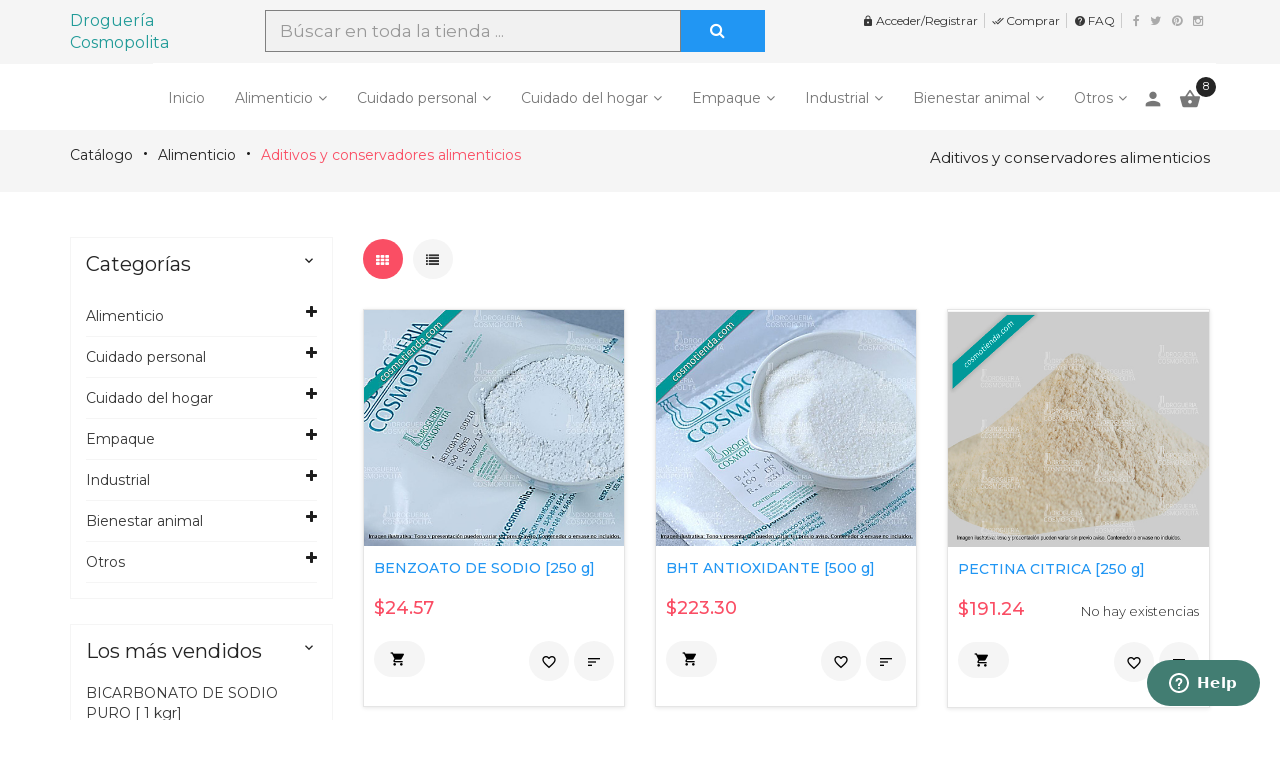

--- FILE ---
content_type: text/html; charset=UTF-8
request_url: https://www.cosmotienda.com/tienda/aditivos-conservadores-alimenticios-c-114_78.html?osCsid=gmjoo5bvrmnger20eegc2987j4
body_size: 24029
content:
<!DOCTYPE HTML>
<html xmlns="http://www.w3.org/1999/xhtml" dir="LTR" lang="es" ng-app="cosmoApp">
<head>
<meta http-equiv="Content-Type" content="text/html; charset=utf-8" />
<meta name="viewport" content="width=device-width" />
<title>Aditivos y conservadores alimenticios, Cosmotienda</title>
<base href="https://www.cosmotienda.com/tienda/" />

<!-- Google Tag Manager -->
<script>(function(w,d,s,l,i){w[l]=w[l]||[];w[l].push({'gtm.start':
new Date().getTime(),event:'gtm.js'});var f=d.getElementsByTagName(s)[0],
j=d.createElement(s),dl=l!='dataLayer'?'&l='+l:'';j.async=true;j.src=
'https://www.googletagmanager.com/gtm.js?id='+i+dl;f.parentNode.insertBefore(j,f);
})(window,document,'script','dataLayer','GTM-NQNTRPX');</script>
<!-- End Google Tag Manager -->

<link rel="icon" href="images/posc_template/uploads/favicon_1571793317.ico" type="image/x-icon" />
<link rel="shortcut icon" href="images/posc_template/uploads/favicon_1571793317.ico" type="image/x-icon" />
<link rel="stylesheet" type="text/css" href="ext/css/font-awesome.min.css" />
<link rel="stylesheet" type="text/css" href="ext/jquery/fancybox/jquery.fancybox-1.3.4.css" />
<link rel="stylesheet" type="text/css" href="ext/css/bootstrap.min.css" />
<link rel="stylesheet" type="text/css" href="ext/css/jquery.mmenu.all.css" />
<link rel="stylesheet" type="text/css" href="ext/css/animate.min.css" />
<link rel="stylesheet" type="text/css" href="ext/css/merge-style.css" />
<link rel="stylesheet" type="text/css" href="ext/css/style.css" />
<link rel="stylesheet" type="text/css" href="ext/css/device.css" />
<link rel="stylesheet" type="text/css" href="ext/css/style_user_custom.css" />
<link rel="stylesheet" type="text/css" href="ext/posc_ajxcart/css/posc_ajxcart.css" />

<!-- TC APPS -->
<link data-require="chosen@*" data-semver="1.0.0" rel="stylesheet" href="//cdnjs.cloudflare.com/ajax/libs/chosen/1.0/chosen.min.css" />

<!-- TC APPS ICONS-->
<link rel="apple-touch-icon" sizes="57x57" href="https://s3.amazonaws.com/site.provecosmo.prod.com/cosmomedia/apple-icon-57x57.png">
<link rel="apple-touch-icon" sizes="60x60" href="https://s3.amazonaws.com/site.provecosmo.prod.com/cosmomedia/apple-icon-60x60.png">
<link rel="apple-touch-icon" sizes="72x72" href="https://s3.amazonaws.com/site.provecosmo.prod.com/cosmomedia/apple-icon-72x72.png">
<link rel="apple-touch-icon" sizes="76x76" href="https://s3.amazonaws.com/site.provecosmo.prod.com/cosmomedia/apple-icon-76x76.png">
<link rel="apple-touch-icon" sizes="114x114" href="https://s3.amazonaws.com/site.provecosmo.prod.com/cosmomedia/apple-icon-114x114.png">
<link rel="apple-touch-icon" sizes="120x120" href="https://s3.amazonaws.com/site.provecosmo.prod.com/cosmomedia/apple-icon-120x120.png">
<link rel="apple-touch-icon" sizes="144x144" href="https://s3.amazonaws.com/site.provecosmo.prod.com/cosmomedia/apple-icon-144x144.png">
<link rel="apple-touch-icon" sizes="152x152" href="https://s3.amazonaws.com/site.provecosmo.prod.com/cosmomedia/apple-icon-152x152.png">
<link rel="apple-touch-icon" sizes="180x180" href="https://s3.amazonaws.com/site.provecosmo.prod.com/cosmomedia/apple-icon-180x180.png">
<link rel="icon" type="image/png" sizes="192x192"  href="https://s3.amazonaws.com/site.provecosmo.prod.com/cosmomedia/android-icon-192x192.png">
<link rel="icon" type="image/png" sizes="32x32" href="https://s3.amazonaws.com/site.provecosmo.prod.com/cosmomedia/favicon-32x32.png">
<link rel="icon" type="image/png" sizes="96x96" href="https://s3.amazonaws.com/site.provecosmo.prod.com/cosmomedia/favicon-96x96.png">
<link rel="icon" type="image/png" sizes="16x16" href="https://s3.amazonaws.com/site.provecosmo.prod.com/cosmomedia/favicon-16x16.png">
<link rel="manifest" href="https://s3.amazonaws.com/site.provecosmo.prod.com/cosmomedia/manifest.json">
<meta name="msapplication-TileColor" content="#ffffff">
<meta name="msapplication-TileImage" content="/ms-icon-144x144.png">
<meta name="theme-color" content="#ffffff">


<!-- TC APPS -->
<script type="text/javascript" src="ext/jquery/jquery-1.8.0.min.js"></script>
<script type="text/javascript" src="ext/jquery/jquery.elevatezoom.js"></script>
<script type="text/javascript" src="ext/jquery/fancybox/jquery.fancybox-1.3.4.pack.js"></script>
<script type="text/javascript" src="ext/jquery/ui/jquery-ui-1.10.4.min.js"></script>
<script type="text/javascript">
$.datepicker.setDefaults($.datepicker.regional['es']);
</script>
<link rel='stylesheet' href="https://fonts.googleapis.com/css?family=Montserrat%3A300%2C300italic%2C400%2C400italic%2C500%2C500italic%2C600%2C600italic%2C700%2C700italic%2C800%2C800italic" type="text/css" />
<style type="text/css">
	body, .mainmenu-nav ul li > ul.mega-menu li > a, .mainmenu-nav ul li > ul.mega-menu li > a{
		font-family: "Montserrat", sans-serif;
	}
	h1, h2, h3, h4, h5, h6 {
		font-family: "Montserrat", sans-serif;
	}
</style>

<style type="text/css">
/* Menu */
a:hover,.dropdown-menu>li>a:focus,.dropdown-menu>li>a:hover,.dropdown-menu i:hover,.top-header-left span, .top-header-rlink .dropdown .dropdown-menu li.active > a, .top-header-rlink .dropdown .dropdown-menu li > a:hover,.top-header-right .scoial-footer li a:hover,#mainMenu li a:hover,#mainMenu li a > span:hover,
#account-success .contentText > a
{color:#fa4e64;}


/* Slideshow */
.caption .btn.get-start,.header-slider2 .carousel-indicators .active:before,.header-slider2 .shop-now:hover,.header-slider3 .shop-now,.index5-header .carousel-indicators .active 
{background:#fa4e64;}
.index5-header .carousel-indicators .active{border:1px solid #fa4e64;}
.header-slider2 .caption h2 span,.home4 .caption h3,.home6 .header-price > strong,.home6 .dropdown-menu > li > a:hover{color:#fa4e64;}

/* Banner */
.banner-img a:hover,.parallax_banner2 .active,.parallax_banner2 a:hover,.home-banner3 .banner-img a:hover,.parallax_banner4 a:hover,.parallax_banner a
{background:#fa4e64;}
.parallax_banner7 span,.banner-text > h4,.parallax_banner3 p span,.parallax_banner3 span,.parallax_banner6 h3 span {color:#fa4e64;}
.parallax_banner2 .active,.parallax_banner2 a:hover{border:1px solid #fa4e64;}

/* Product */
.new-arrivals .nav > li > a:focus, .new-arrivals .nav > li > a:hover,.new-arrivals .nav-tabs .active > a,.new-arrivals .pro-text-outer a:hover, .new-arrivals .pro-text-outer a:hover h4,.electonics .prod_extra_info > a:hover,.pro-text-outer a:hover h4
{color:#fa4e64;}
.owl-prev:hover::before, .owl-next:hover::before,.new-arrivals .pro-text-outer .add-btn:hover, .new-arrivals .pro-text-outer .add-btn span > button:hover,.pro-img .new-tag,.electonics .add-btn span > a:hover,.list-shop .add-btn
{background:#fa4e64;}

/* Product Page */
.product-detail.pro-text .addtocart2 span > button,#piGal.owl-theme .owl-controls .owl-buttons div:hover:before 
{background:#fa4e64;}
.qty_box .ibtn:hover{color:#fa4e64;}

/* Copyright */
.footer-4 .copayright a, .footer-4 .copayright ul li a:hover,.cwhite a,.copayright a,.copayright li a:hover 
{color:#fa4e64;}

/* Footer */
.footer-2 .f-weghit2 a:hover,.f-weghit3 .scoial-footer a:hover,.footer-6 .f-weghit2 a:hover,
.footer-6 .scoial-footer li a:hover
{color:#fa4e64;}
.newletter-outer #mc_embed_signup input.button:hover{background:#fa4e64;}

/* Back to Top */
#back-top a{background:#fa4e64;}

/* Breadcrumb */
.breadcrumb-item:last-child a{color:#fa4e64;}

/* Sidebox */
.weight .product-categories a:hover,.weight .title > a:hover,.poscAjxCart .text-center > strong:last-child,.cate-toggle li.has-submenu > .cat-lnk .holder:hover,.cart-content .pro-text a:hover
{color:#fa4e64;}
.poscAjxCart .cart-btn{background:#fa4e64;}

/* Pagination */
.pagination-style a, .pagination-style > strong, .pagination-style a:hover, .pagination-style a:active, .pagination-style a:visited{background:#fa4e64;}

/* Grid-List Icon */
.list-mode > a.list-view-icon:hover, .list-mode > a.grid-view-icon:hover, .grid-view-icon.active, .list-view-icon.active
{background:#fa4e64;}

/* Newsletter PopUp */
.modal-popup h3 span{color:#fa4e64;}

/* Cart Page */
.shooping-cart2 .shopping-cart > div#cartSubTotal,.shooping-cart2 .shopping-cart td .shop-ul > li a strong:hover
{color:#fa4e64;}
#login-page .shipping-outer span > a:hover, button:hover, .cart-buttons span a:hover
{background:#fa4e64;}
/* Search Box */
.search-content .form-control:focus{border-color:#fa4e64;}

/* Theme Option */
.show-theme-options{background:#fa4e64;}

/* Cart PopUp */
.poscajx-wrapper .product-info .pop-right button#poscgo-cart:hover, .poscajx-wrapper #pos-goto-checkout,.poscajx-wrapper .modal-content > .modal-header
{background:#fa4e64;}

</style><link rel="canonical" href="https://www.cosmotienda.com/tienda/aditivos-conservadores-alimenticios-c-114_78.html" />
<!-- TC APPS -->

<script type="text/javascript" src="ext/angularjs/lazysizes.min.js" async=""></script>

<script data-require="chosen@*" data-semver="1.0.0" src="//cdnjs.cloudflare.com/ajax/libs/chosen/1.0/chosen.jquery.min.js"></script>
<script data-require="chosen@*" data-semver="1.0.0" src="//cdnjs.cloudflare.com/ajax/libs/chosen/1.0/chosen.proto.min.js"></script>
<script src="https://ajax.googleapis.com/ajax/libs/angularjs/1.7.9/angular.min.js"></script>
<script src="https://ajax.googleapis.com/ajax/libs/angularjs/1.7.9/angular-animate.js"></script>
<script src="https://ajax.googleapis.com/ajax/libs/angularjs/1.7.9/angular-sanitize.js"></script>
<script type="text/javascript" src="ext/angularjs/ui-bootstrap-tpls-2.5.0.min.js"></script>
<!-- <script src="ext/angularjs/angular-local-storage.min.js"></script> -->
<script src="ext/angularjs/angular-local-storage.min.js"></script>

<script src="https://cdnjs.cloudflare.com/ajax/libs/lodash.js/2.4.1/lodash.js"></script>
<!-- <script src='ext/angularjs/bluebird.js'></script> -->

<script src="https://sdk.amazonaws.com/js/aws-sdk-2.27.0.min.js"></script>
<script src="ext/angularjs/localforage.min.js"></script>


<!-- Begin angular timeline -->
<link rel="stylesheet" href="ext/angularjs/timeline/angular-timeline.css"/>
<!-- <link rel="stylesheet" href="ext/angularjs/timeline/angular-timeline-bootstrap.css" /> -->
<script src="ext/angularjs/timeline/angular-timeline.js"></script>
<script src="ext/angularjs/localforage.min.js"></script>
<!-- End Angular Timeline-->


<script type="text/javascript" src="ext/angularjs/controllers.js?t=1769954456"></script>
<!-- <script type="text/javascript" src="ext/angularjs/filters.js"></script> -->
<script type="text/javascript" src="ext/angularjs/services.js?t=1769954456"></script>
<script type="text/javascript" src="ext/angularjs/app.js?t=1769954456"></script>

<script id="ze-snippet" src="https://static.zdassets.com/ekr/snippet.js?key=e7aa0d60-d860-4376-bffa-8c88cb6f0758"> </script>


<!--Start of Zendesk Chat Script OLD 
<script type="text/javascript">
window.$zopim||(function(d,s){var z=$zopim=function(c){z._.push(c)},$=z.s=
d.createElement(s),e=d.getElementsByTagName(s)[0];z.set=function(o){z.set.
_.push(o)};z._=[];z.set._=[];$.async=!0;$.setAttribute("charset","utf-8");
$.src="https://v2.zopim.com/?1hQkXnrY8uoABFZCkKTXpretKcUs9sgA";z.t=+new Date;$.
type="text/javascript";e.parentNode.insertBefore($,e)})(document,"script");
</script>

-->

<!-- Clarity tracking code for https://www.cosmotienda.com 
<script>    (function(c,l,a,r,i,t,y){        c[a]=c[a]||function(){(c[a].q=c[a].q||[]).push(arguments)};        t=l.createElement(r);t.async=1;t.src="https://www.clarity.ms/tag/"+i;        y=l.getElementsByTagName(r)[0];y.parentNode.insertBefore(t,y);    })(window, document, "clarity", "script", "5enw5ie65l");
</script>-->

<!-- Go to www.addthis.com/dashboard to customize your tools
<script type="text/javascript" src="//s7.addthis.com/js/300/addthis_widget.js#pubid=cosmotienda" async="async"></script>
-->



<!-- END TC APPS -->
<!-- Global site tag (gtag.js) - Google Analytics -->
	<script async src="https://www.googletagmanager.com/gtag/js?id=UA-6899939-1"></script>
	<script>
	  window.dataLayer = window.dataLayer || [];
	  function gtag(){dataLayer.push(arguments);}
	  gtag('js', new Date());

	  gtag('config', 'UA-6899939-1');
	</script>
<!-- Global site tag (gtag.js) - Google Analytics -->

<!-- Google tag (gtag.js) Version 2023-->
<script async src="https://www.googletagmanager.com/gtag/js?id=G-08HMG41H9S"></script>
<script>
  window.dataLayer = window.dataLayer || [];
  function gtag(){dataLayer.push(arguments);}
  gtag('js', new Date());

  gtag('config', 'G-08HMG41H9S');
</script>
<!-- Google tag (gtag.js) -->

</head>
<body class=" full-container home7 hm-v7 inn-pg">
	<!-- Google Tag Manager (noscript) -->
		<noscript><iframe src="https://www.googletagmanager.com/ns.html?id=GTM-NQNTRPX"
		height="0" width="0" style="display:none;visibility:hidden"></iframe></noscript>
	<!-- End Google Tag Manager (noscript) -->
	<!-- loader -->
					<div id="preloader" class="loader-wrapper">
			<div id="loading" class="loader load-bar"></div>
		</div>
				<!-- /loader -->
	<nav id="mob-mmenu">
	<ul>
		<li><a href="https://www.cosmotienda.com/tienda/index.php?osCsid=gmjoo5bvrmnger20eegc2987j4">Inicio</a></li>
		<li class="submenu has-submenu level1">
<a class="wdmn" href="https://www.cosmotienda.com/tienda/alimenticio-c-114.html?osCsid=gmjoo5bvrmnger20eegc2987j4">Alimenticio</a><ul role="menu" class="megamenu__submenu category-sub image-links-level-2 level2"><li class="level2">
<a href="https://www.cosmotienda.com/tienda/peptidos-colageno-hidrolizado-c-114_160.html?osCsid=gmjoo5bvrmnger20eegc2987j4">Péptidos y Colágeno Hidrolizado</a></li><li class="submenu has-submenu level2">
<a class="wdmn" href="https://www.cosmotienda.com/tienda/aceites-c-114_131.html?osCsid=gmjoo5bvrmnger20eegc2987j4">Aceites</a><ul role="menu" class="megamenu__submenu category-sub image-links-level-3 level3"><li class="level3">
<a href="https://www.cosmotienda.com/tienda/aceites-esenciales-uso-alimenticio-c-114_131_37.html?osCsid=gmjoo5bvrmnger20eegc2987j4">Aceites esenciales uso alimenticio</a></li><li class="level3">
<a href="https://www.cosmotienda.com/tienda/aceites-grasos-uso-alimenticio-c-114_131_2.html?osCsid=gmjoo5bvrmnger20eegc2987j4">Aceites grasos uso alimenticio</a></li></ul></li><li class="level2">
<a href="https://www.cosmotienda.com/tienda/aditivos-conservadores-alimenticios-c-114_78.html?osCsid=gmjoo5bvrmnger20eegc2987j4">Aditivos y conservadores alimenticios</a></li><li class="level2">
<a href="https://www.cosmotienda.com/tienda/capsulas-c-114_20.html?osCsid=gmjoo5bvrmnger20eegc2987j4">Cápsulas</a></li><li class="level2">
<a href="https://www.cosmotienda.com/tienda/ceras-parafinas-c-114_81.html?osCsid=gmjoo5bvrmnger20eegc2987j4">Ceras y parafinas</a></li><li class="level2">
<a href="https://www.cosmotienda.com/tienda/colores-alimenticios-c-114_19.html?osCsid=gmjoo5bvrmnger20eegc2987j4">Colores alimenticios</a></li><li class="level2">
<a href="https://www.cosmotienda.com/tienda/extractos-herbolarios-c-114_26.html?osCsid=gmjoo5bvrmnger20eegc2987j4">Extractos herbolarios</a></li><li class="level2">
<a href="https://www.cosmotienda.com/tienda/gomas-espesantes-c-114_85.html?osCsid=gmjoo5bvrmnger20eegc2987j4">Gomas y espesantes</a></li><li class="level2">
<a href="https://www.cosmotienda.com/tienda/grenetinas-c-114_101.html?osCsid=gmjoo5bvrmnger20eegc2987j4">Grenetinas</a></li><li class="level2">
<a href="https://www.cosmotienda.com/tienda/harinas-c-114_14.html?osCsid=gmjoo5bvrmnger20eegc2987j4">Harinas</a></li><li class="level2">
<a href="https://www.cosmotienda.com/tienda/herbolaria-c-114_23.html?osCsid=gmjoo5bvrmnger20eegc2987j4">Herbolaria</a></li><li class="level2">
<a href="https://www.cosmotienda.com/tienda/mantecas-c-114_118.html?osCsid=gmjoo5bvrmnger20eegc2987j4">Mantecas</a></li><li class="level2">
<a href="https://www.cosmotienda.com/tienda/sales-c-114_130.html?osCsid=gmjoo5bvrmnger20eegc2987j4">Sales</a></li><li class="level2">
<a href="https://www.cosmotienda.com/tienda/vehiculos-c-114_84.html?osCsid=gmjoo5bvrmnger20eegc2987j4">Vehículos</a></li></ul></li><li class="submenu has-submenu level1">
<a class="wdmn" href="https://www.cosmotienda.com/tienda/cuidado-personal-c-113.html?osCsid=gmjoo5bvrmnger20eegc2987j4">Cuidado personal</a><ul role="menu" class="megamenu__submenu category-sub image-links-level-2 level2"><li class="level2">
<a href="https://www.cosmotienda.com/tienda/peptidos-colageno-hidrolizado-c-113_161.html?osCsid=gmjoo5bvrmnger20eegc2987j4">Péptidos y Colágeno Hidrolizado</a></li><li class="submenu has-submenu level2">
<a class="wdmn" href="https://www.cosmotienda.com/tienda/basf-c-113_126.html?osCsid=gmjoo5bvrmnger20eegc2987j4">BASF</a><ul role="menu" class="megamenu__submenu category-sub image-links-level-3 level3"><li class="level3">
<a href="https://www.cosmotienda.com/tienda/activos-cosmeticos-c-113_126_83.html?osCsid=gmjoo5bvrmnger20eegc2987j4">Activos cosméticos</a></li><li class="level3">
<a href="https://www.cosmotienda.com/tienda/conservador-c-113_126_112.html?osCsid=gmjoo5bvrmnger20eegc2987j4">Conservador</a></li><li class="level3">
<a href="https://www.cosmotienda.com/tienda/emulsificantes-c-113_126_80.html?osCsid=gmjoo5bvrmnger20eegc2987j4">Emulsificantes</a></li><li class="level3">
<a href="https://www.cosmotienda.com/tienda/filtros-solares-c-113_126_97.html?osCsid=gmjoo5bvrmnger20eegc2987j4">Filtros solares</a></li><li class="level3">
<a href="https://www.cosmotienda.com/tienda/protector-color-antioxidante-c-113_126_92.html?osCsid=gmjoo5bvrmnger20eegc2987j4">Protector de color antioxidante</a></li><li class="level3">
<a href="https://www.cosmotienda.com/tienda/tensoactivos-c-113_126_102.html?osCsid=gmjoo5bvrmnger20eegc2987j4">Tensoactivos</a></li></ul></li><li class="level2">
<a href="https://www.cosmotienda.com/tienda/ceras-cosmeticas-depilatorias-c-113_162.html?osCsid=gmjoo5bvrmnger20eegc2987j4">Ceras cosméticas y depilatorias</a></li><li class="submenu has-submenu level2">
<a class="wdmn" href="https://www.cosmotienda.com/tienda/lubrizol-c-113_127.html?osCsid=gmjoo5bvrmnger20eegc2987j4">LUBRIZOL</a><ul role="menu" class="megamenu__submenu category-sub image-links-level-3 level3"><li class="level3">
<a href="https://www.cosmotienda.com/tienda/lubrizol-emolientes-c-113_127_111.html?osCsid=gmjoo5bvrmnger20eegc2987j4">Lubrizol emolientes</a></li><li class="level3">
<a href="https://www.cosmotienda.com/tienda/lubrizol-emulsificantes-c-113_127_104.html?osCsid=gmjoo5bvrmnger20eegc2987j4">Lubrizol emulsificantes</a></li><li class="level3">
<a href="https://www.cosmotienda.com/tienda/lubrizol-humectantes-c-113_127_99.html?osCsid=gmjoo5bvrmnger20eegc2987j4">Lubrizol humectantes</a></li><li class="level3">
<a href="https://www.cosmotienda.com/tienda/lubrizol-modificadores-reologia-c-113_127_91.html?osCsid=gmjoo5bvrmnger20eegc2987j4">Lubrizol modificadores de reología</a></li><li class="level3">
<a href="https://www.cosmotienda.com/tienda/lubrizol-polimeros-acondicionadores-c-113_127_110.html?osCsid=gmjoo5bvrmnger20eegc2987j4">Lubrizol polímeros acondicionadores</a></li><li class="level3">
<a href="https://www.cosmotienda.com/tienda/lubrizol-resinas-fijadoras-c-113_127_105.html?osCsid=gmjoo5bvrmnger20eegc2987j4">Lubrizol resinas fijadoras</a></li></ul></li><li class="submenu has-submenu level2">
<a class="wdmn" href="https://www.cosmotienda.com/tienda/jabones-bases-stephenson-c-113_137.html?osCsid=gmjoo5bvrmnger20eegc2987j4">Jabones y bases Stephenson</a><ul role="menu" class="megamenu__submenu category-sub image-links-level-3 level3"><li class="level3">
<a href="https://www.cosmotienda.com/tienda/bases-c-113_137_139.html?osCsid=gmjoo5bvrmnger20eegc2987j4">Bases</a></li><li class="level3">
<a href="https://www.cosmotienda.com/tienda/jabones-c-113_137_138.html?osCsid=gmjoo5bvrmnger20eegc2987j4">Jabones</a></li></ul></li><li class="level2">
<a href="https://www.cosmotienda.com/tienda/cosmoline-c-113_10.html?osCsid=gmjoo5bvrmnger20eegc2987j4">CosmoLine</a></li><li class="submenu has-submenu level2">
<a class="wdmn" href="https://www.cosmotienda.com/tienda/aceites-c-113_128.html?osCsid=gmjoo5bvrmnger20eegc2987j4">Aceites</a><ul role="menu" class="megamenu__submenu category-sub image-links-level-3 level3"><li class="level3">
<a href="https://www.cosmotienda.com/tienda/aceites-esenciales-uso-cosmetico-c-113_128_119.html?osCsid=gmjoo5bvrmnger20eegc2987j4">Aceites esenciales uso cosmético</a></li><li class="level3">
<a href="https://www.cosmotienda.com/tienda/aceites-grasos-uso-cosmetico-c-113_128_120.html?osCsid=gmjoo5bvrmnger20eegc2987j4">Aceites grasos uso cosmético</a></li></ul></li><li class="level2">
<a href="https://www.cosmotienda.com/tienda/colores-personal-care-c-113_93.html?osCsid=gmjoo5bvrmnger20eegc2987j4">Colores personal care</a></li><li class="submenu has-submenu level2">
<a class="wdmn" href="https://www.cosmotienda.com/tienda/lociones-corporales-finas-fragancias-c-113_132.html?osCsid=gmjoo5bvrmnger20eegc2987j4">Lociones corporales finas y Fragancias</a><ul role="menu" class="megamenu__submenu category-sub image-links-level-3 level3"><li class="level3">
<a href="https://www.cosmotienda.com/tienda/fragancias-c-113_132_12.html?osCsid=gmjoo5bvrmnger20eegc2987j4">Fragancias</a></li><li class="level3">
<a href="https://www.cosmotienda.com/tienda/lociones-corporales-finas-c-113_132_86.html?osCsid=gmjoo5bvrmnger20eegc2987j4">Lociones corporales finas</a></li></ul></li><li class="submenu has-submenu level2">
<a class="wdmn" href="https://www.cosmotienda.com/tienda/activos-aditivos-c-113_134.html?osCsid=gmjoo5bvrmnger20eegc2987j4">Activos y Aditivos</a><ul role="menu" class="megamenu__submenu category-sub image-links-level-3 level3"><li class="level3">
<a href="https://www.cosmotienda.com/tienda/activos-c-113_134_82.html?osCsid=gmjoo5bvrmnger20eegc2987j4">Activos</a></li><li class="level3">
<a href="https://www.cosmotienda.com/tienda/aditivos-c-113_134_95.html?osCsid=gmjoo5bvrmnger20eegc2987j4">Aditivos</a></li></ul></li><li class="level2">
<a href="https://www.cosmotienda.com/tienda/extractos-herbolarios-tinturas-c-113_122.html?osCsid=gmjoo5bvrmnger20eegc2987j4">Extractos herbolarios y tinturas</a></li><li class="submenu has-submenu level2">
<a class="wdmn" href="https://www.cosmotienda.com/tienda/exfoliantes-filtros-solares-c-113_136.html?osCsid=gmjoo5bvrmnger20eegc2987j4">Exfoliantes y Filtros Solares</a><ul role="menu" class="megamenu__submenu category-sub image-links-level-3 level3"><li class="level3">
<a href="https://www.cosmotienda.com/tienda/exfoliantes-c-113_136_67.html?osCsid=gmjoo5bvrmnger20eegc2987j4">Exfoliantes</a></li><li class="level3">
<a href="https://www.cosmotienda.com/tienda/filtros-solares-c-113_136_109.html?osCsid=gmjoo5bvrmnger20eegc2987j4">Filtros solares</a></li></ul></li><li class="level2">
<a href="https://www.cosmotienda.com/tienda/formulaciones-oficinales-c-113_79.html?osCsid=gmjoo5bvrmnger20eegc2987j4">Formulaciones oficinales</a></li><li class="submenu has-submenu level2">
<a class="wdmn" href="https://www.cosmotienda.com/tienda/siliconas-vaselinas-c-113_135.html?osCsid=gmjoo5bvrmnger20eegc2987j4">Siliconas y Vaselinas</a><ul role="menu" class="megamenu__submenu category-sub image-links-level-3 level3"><li class="level3">
<a href="https://www.cosmotienda.com/tienda/siliconas-c-113_135_94.html?osCsid=gmjoo5bvrmnger20eegc2987j4">Siliconas</a></li><li class="level3">
<a href="https://www.cosmotienda.com/tienda/vaselinas-c-113_135_106.html?osCsid=gmjoo5bvrmnger20eegc2987j4">Vaselinas</a></li></ul></li><li class="level2">
<a href="https://www.cosmotienda.com/tienda/mantecas-vegetales-c-113_76.html?osCsid=gmjoo5bvrmnger20eegc2987j4">Mantecas vegetales</a></li><li class="level2">
<a href="https://www.cosmotienda.com/tienda/tensoactivos-c-113_87.html?osCsid=gmjoo5bvrmnger20eegc2987j4">Tensoactivos</a></li></ul></li><li class="submenu has-submenu level1">
<a class="wdmn" href="https://www.cosmotienda.com/tienda/cuidado-del-hogar-c-140.html?osCsid=gmjoo5bvrmnger20eegc2987j4">Cuidado del hogar</a><ul role="menu" class="megamenu__submenu category-sub image-links-level-2 level2"><li class="level2">
<a href="https://www.cosmotienda.com/tienda/basf-cuidado-del-hogar-c-140_129.html?osCsid=gmjoo5bvrmnger20eegc2987j4">BASF cuidado del hogar</a></li><li class="level2">
<a href="https://www.cosmotienda.com/tienda/colores-c-140_125.html?osCsid=gmjoo5bvrmnger20eegc2987j4">Colores</a></li><li class="level2">
<a href="https://www.cosmotienda.com/tienda/cosmoline-c-140_24.html?osCsid=gmjoo5bvrmnger20eegc2987j4">CosmoLine</a></li><li class="level2">
<a href="https://www.cosmotienda.com/tienda/fragancias-c-140_133.html?osCsid=gmjoo5bvrmnger20eegc2987j4">Fragancias</a></li><li class="submenu has-submenu level2">
<a class="wdmn" href="https://www.cosmotienda.com/tienda/lubrizol-c-140_163.html?osCsid=gmjoo5bvrmnger20eegc2987j4">LUBRIZOL</a><ul role="menu" class="megamenu__submenu category-sub image-links-level-3 level3"><li class="level3">
<a href="https://www.cosmotienda.com/tienda/acondicionadores-c-140_163_164.html?osCsid=gmjoo5bvrmnger20eegc2987j4">Acondicionadores</a></li><li class="level3">
<a href="https://www.cosmotienda.com/tienda/modificadores-reologia-c-140_163_165.html?osCsid=gmjoo5bvrmnger20eegc2987j4">Modificadores de reología</a></li></ul></li><li class="level2">
<a href="https://www.cosmotienda.com/tienda/tensoactivos-c-140_141.html?osCsid=gmjoo5bvrmnger20eegc2987j4">Tensoactivos</a></li></ul></li><li class="submenu has-submenu level1">
<a class="wdmn" href="https://www.cosmotienda.com/tienda/empaque-c-117.html?osCsid=gmjoo5bvrmnger20eegc2987j4">Empaque</a><ul role="menu" class="megamenu__submenu category-sub image-links-level-2 level2"><li class="submenu has-submenu level2">
<a class="wdmn" href="https://www.cosmotienda.com/tienda/tipo-uso-c-117_197.html?osCsid=gmjoo5bvrmnger20eegc2987j4">Tipo Uso</a><ul role="menu" class="megamenu__submenu category-sub image-links-level-3 level3"><li class="submenu has-submenu level3">
<a class="wdmn" href="https://www.cosmotienda.com/tienda/botellas-c-117_197_198.html?osCsid=gmjoo5bvrmnger20eegc2987j4">Botellas</a><ul role="menu" class="megamenu__submenu category-sub image-links-level-4 level4"><li class="level4">
<a href="https://www.cosmotienda.com/tienda/boston-c-117_197_198_204.html?osCsid=gmjoo5bvrmnger20eegc2987j4">Boston</a></li><li class="level4">
<a href="https://www.cosmotienda.com/tienda/princess-c-117_197_198_205.html?osCsid=gmjoo5bvrmnger20eegc2987j4">Princess</a></li><li class="level4">
<a href="https://www.cosmotienda.com/tienda/cilindrica-c-117_197_198_206.html?osCsid=gmjoo5bvrmnger20eegc2987j4">Cilíndrica</a></li><li class="level4">
<a href="https://www.cosmotienda.com/tienda/cosmo-c-117_197_198_207.html?osCsid=gmjoo5bvrmnger20eegc2987j4">Cosmo</a></li><li class="level4">
<a href="https://www.cosmotienda.com/tienda/-c-117_197_198_208.html?osCsid=gmjoo5bvrmnger20eegc2987j4">D-2</a></li><li class="level4">
<a href="https://www.cosmotienda.com/tienda/plana-c-117_197_198_209.html?osCsid=gmjoo5bvrmnger20eegc2987j4">Plana</a></li><li class="level4">
<a href="https://www.cosmotienda.com/tienda/farma-c-117_197_198_210.html?osCsid=gmjoo5bvrmnger20eegc2987j4">Farma</a></li><li class="level4">
<a href="https://www.cosmotienda.com/tienda/tipo-c-117_197_198_211.html?osCsid=gmjoo5bvrmnger20eegc2987j4">Tipo V</a></li><li class="level4">
<a href="https://www.cosmotienda.com/tienda/garrafa-c-117_197_198_212.html?osCsid=gmjoo5bvrmnger20eegc2987j4">Garrafa</a></li><li class="level4">
<a href="https://www.cosmotienda.com/tienda/gotero-c-117_197_198_213.html?osCsid=gmjoo5bvrmnger20eegc2987j4">Gotero</a></li><li class="level4">
<a href="https://www.cosmotienda.com/tienda/campana-c-117_197_198_214.html?osCsid=gmjoo5bvrmnger20eegc2987j4">Campana</a></li><li class="level4">
<a href="https://www.cosmotienda.com/tienda/cuadrada-c-117_197_198_215.html?osCsid=gmjoo5bvrmnger20eegc2987j4">Cuadrada</a></li><li class="level4">
<a href="https://www.cosmotienda.com/tienda/esfera-c-117_197_198_216.html?osCsid=gmjoo5bvrmnger20eegc2987j4">Esfera</a></li><li class="level4">
<a href="https://www.cosmotienda.com/tienda/rectangular-c-117_197_198_217.html?osCsid=gmjoo5bvrmnger20eegc2987j4">Rectangular</a></li><li class="level4">
<a href="https://www.cosmotienda.com/tienda/silueta-c-117_197_198_218.html?osCsid=gmjoo5bvrmnger20eegc2987j4">Silueta</a></li><li class="level4">
<a href="https://www.cosmotienda.com/tienda/vectra-c-117_197_198_219.html?osCsid=gmjoo5bvrmnger20eegc2987j4">Vectra</a></li></ul></li><li class="submenu has-submenu level3">
<a class="wdmn" href="https://www.cosmotienda.com/tienda/tubos-c-117_197_199.html?osCsid=gmjoo5bvrmnger20eegc2987j4">Tubos</a><ul role="menu" class="megamenu__submenu category-sub image-links-level-4 level4"><li class="level4">
<a href="https://www.cosmotienda.com/tienda/depresible-c-117_197_199_220.html?osCsid=gmjoo5bvrmnger20eegc2987j4">Depresible</a></li><li class="level4">
<a href="https://www.cosmotienda.com/tienda/frozen-c-117_197_199_221.html?osCsid=gmjoo5bvrmnger20eegc2987j4">Frozen</a></li></ul></li><li class="submenu has-submenu level3">
<a class="wdmn" href="https://www.cosmotienda.com/tienda/frascos-c-117_197_200.html?osCsid=gmjoo5bvrmnger20eegc2987j4">Frascos</a><ul role="menu" class="megamenu__submenu category-sub image-links-level-4 level4"><li class="level4">
<a href="https://www.cosmotienda.com/tienda/con-gotero-c-117_197_200_222.html?osCsid=gmjoo5bvrmnger20eegc2987j4">Con Gotero</a></li><li class="level4">
<a href="https://www.cosmotienda.com/tienda/con-tapa-c-117_197_200_223.html?osCsid=gmjoo5bvrmnger20eegc2987j4">Con Tapa</a></li></ul></li><li class="level3">
<a href="https://www.cosmotienda.com/tienda/tarros-c-117_197_201.html?osCsid=gmjoo5bvrmnger20eegc2987j4">Tarros</a></li><li class="submenu has-submenu level3">
<a class="wdmn" href="https://www.cosmotienda.com/tienda/moldes-c-117_197_203.html?osCsid=gmjoo5bvrmnger20eegc2987j4">Moldes</a><ul role="menu" class="megamenu__submenu category-sub image-links-level-4 level4"><li class="level4">
<a href="https://www.cosmotienda.com/tienda/cosmojabon-c-117_197_203_224.html?osCsid=gmjoo5bvrmnger20eegc2987j4">Cosmojabon</a></li><li class="level4">
<a href="https://www.cosmotienda.com/tienda/silicon-c-117_197_203_225.html?osCsid=gmjoo5bvrmnger20eegc2987j4">Silicon</a></li></ul></li><li class="submenu has-submenu level3">
<a class="wdmn" href="https://www.cosmotienda.com/tienda/varios-c-117_197_202.html?osCsid=gmjoo5bvrmnger20eegc2987j4">Varios</a><ul role="menu" class="megamenu__submenu category-sub image-links-level-4 level4"><li class="level4">
<a href="https://www.cosmotienda.com/tienda/delineador-c-117_197_202_226.html?osCsid=gmjoo5bvrmnger20eegc2987j4">Delineador</a></li><li class="level4">
<a href="https://www.cosmotienda.com/tienda/rimel-c-117_197_202_227.html?osCsid=gmjoo5bvrmnger20eegc2987j4">Rimel</a></li><li class="level4">
<a href="https://www.cosmotienda.com/tienda/labial-c-117_197_202_228.html?osCsid=gmjoo5bvrmnger20eegc2987j4">Labial</a></li><li class="level4">
<a href="https://www.cosmotienda.com/tienda/desodorante-c-117_197_202_229.html?osCsid=gmjoo5bvrmnger20eegc2987j4">Desodorante</a></li><li class="level4">
<a href="https://www.cosmotienda.com/tienda/cuchara-c-117_197_202_230.html?osCsid=gmjoo5bvrmnger20eegc2987j4">Cuchara</a></li><li class="level4">
<a href="https://www.cosmotienda.com/tienda/pastillero-c-117_197_202_231.html?osCsid=gmjoo5bvrmnger20eegc2987j4">Pastillero</a></li><li class="level4">
<a href="https://www.cosmotienda.com/tienda/esmalte-c-117_197_202_232.html?osCsid=gmjoo5bvrmnger20eegc2987j4">Esmalte</a></li><li class="level4">
<a href="https://www.cosmotienda.com/tienda/roll-c-117_197_202_233.html?osCsid=gmjoo5bvrmnger20eegc2987j4">Roll-on</a></li><li class="level4">
<a href="https://www.cosmotienda.com/tienda/tazon-c-117_197_202_234.html?osCsid=gmjoo5bvrmnger20eegc2987j4">Tazon</a></li></ul></li></ul></li><li class="submenu has-submenu level2">
<a class="wdmn" href="https://www.cosmotienda.com/tienda/tipo-material-c-117_196.html?osCsid=gmjoo5bvrmnger20eegc2987j4">Tipo Material</a><ul role="menu" class="megamenu__submenu category-sub image-links-level-3 level3"><li class="submenu has-submenu level3">
<a class="wdmn" href="https://www.cosmotienda.com/tienda/polietileno-pead-c-117_196_166.html?osCsid=gmjoo5bvrmnger20eegc2987j4">Polietileno (Pead)</a><ul role="menu" class="megamenu__submenu category-sub image-links-level-4 level4"><li class="level4">
<a href="https://www.cosmotienda.com/tienda/botellas-c-117_196_166_167.html?osCsid=gmjoo5bvrmnger20eegc2987j4">Botellas</a></li><li class="level4">
<a href="https://www.cosmotienda.com/tienda/cuchara-c-117_196_166_168.html?osCsid=gmjoo5bvrmnger20eegc2987j4">Cuchara</a></li><li class="level4">
<a href="https://www.cosmotienda.com/tienda/garrafas-c-117_196_166_169.html?osCsid=gmjoo5bvrmnger20eegc2987j4">Garrafas</a></li><li class="level4">
<a href="https://www.cosmotienda.com/tienda/goteros-c-117_196_166_170.html?osCsid=gmjoo5bvrmnger20eegc2987j4">Goteros</a></li><li class="level4">
<a href="https://www.cosmotienda.com/tienda/pomaderas-c-117_196_166_171.html?osCsid=gmjoo5bvrmnger20eegc2987j4">Pomaderas</a></li><li class="level4">
<a href="https://www.cosmotienda.com/tienda/tubos-c-117_196_166_172.html?osCsid=gmjoo5bvrmnger20eegc2987j4">Tubos</a></li></ul></li><li class="submenu has-submenu level3">
<a class="wdmn" href="https://www.cosmotienda.com/tienda/pet-c-117_196_173.html?osCsid=gmjoo5bvrmnger20eegc2987j4">PET</a><ul role="menu" class="megamenu__submenu category-sub image-links-level-4 level4"><li class="level4">
<a href="https://www.cosmotienda.com/tienda/botellas-c-117_196_173_174.html?osCsid=gmjoo5bvrmnger20eegc2987j4">Botellas</a></li><li class="level4">
<a href="https://www.cosmotienda.com/tienda/pastillero-c-117_196_173_175.html?osCsid=gmjoo5bvrmnger20eegc2987j4">Pastillero</a></li><li class="level4">
<a href="https://www.cosmotienda.com/tienda/tarros-c-117_196_173_176.html?osCsid=gmjoo5bvrmnger20eegc2987j4">Tarros</a></li></ul></li><li class="submenu has-submenu level3">
<a class="wdmn" href="https://www.cosmotienda.com/tienda/polipropileno-c-117_196_177.html?osCsid=gmjoo5bvrmnger20eegc2987j4">Polipropileno</a><ul role="menu" class="megamenu__submenu category-sub image-links-level-4 level4"><li class="level4">
<a href="https://www.cosmotienda.com/tienda/botellas-c-117_196_177_178.html?osCsid=gmjoo5bvrmnger20eegc2987j4">Botellas</a></li><li class="level4">
<a href="https://www.cosmotienda.com/tienda/molde-c-117_196_177_179.html?osCsid=gmjoo5bvrmnger20eegc2987j4">Molde</a></li><li class="level4">
<a href="https://www.cosmotienda.com/tienda/tarros-c-117_196_177_180.html?osCsid=gmjoo5bvrmnger20eegc2987j4">Tarros</a></li><li class="level4">
<a href="https://www.cosmotienda.com/tienda/tubos-c-117_196_177_181.html?osCsid=gmjoo5bvrmnger20eegc2987j4">Tubos</a></li></ul></li><li class="submenu has-submenu level3">
<a class="wdmn" href="https://www.cosmotienda.com/tienda/vidrio-c-117_196_182.html?osCsid=gmjoo5bvrmnger20eegc2987j4">Vidrio</a><ul role="menu" class="megamenu__submenu category-sub image-links-level-4 level4"><li class="level4">
<a href="https://www.cosmotienda.com/tienda/botellas-c-117_196_182_183.html?osCsid=gmjoo5bvrmnger20eegc2987j4">Botellas</a></li><li class="level4">
<a href="https://www.cosmotienda.com/tienda/frascos-c-117_196_182_184.html?osCsid=gmjoo5bvrmnger20eegc2987j4">Frascos</a></li><li class="level4">
<a href="https://www.cosmotienda.com/tienda/tarros-c-117_196_182_185.html?osCsid=gmjoo5bvrmnger20eegc2987j4">Tarros</a></li></ul></li><li class="submenu has-submenu level3">
<a class="wdmn" href="https://www.cosmotienda.com/tienda/silicon-c-117_196_186.html?osCsid=gmjoo5bvrmnger20eegc2987j4">Silicon</a><ul role="menu" class="megamenu__submenu category-sub image-links-level-4 level4"><li class="level4">
<a href="https://www.cosmotienda.com/tienda/moldes-c-117_196_186_187.html?osCsid=gmjoo5bvrmnger20eegc2987j4">Moldes</a></li><li class="level4">
<a href="https://www.cosmotienda.com/tienda/tazon-c-117_196_186_188.html?osCsid=gmjoo5bvrmnger20eegc2987j4">Tazon</a></li></ul></li><li class="submenu has-submenu level3">
<a class="wdmn" href="https://www.cosmotienda.com/tienda/aluminio-c-117_196_189.html?osCsid=gmjoo5bvrmnger20eegc2987j4">Aluminio</a><ul role="menu" class="megamenu__submenu category-sub image-links-level-4 level4"><li class="level4">
<a href="https://www.cosmotienda.com/tienda/botellas-c-117_196_189_190.html?osCsid=gmjoo5bvrmnger20eegc2987j4">Botellas</a></li><li class="level4">
<a href="https://www.cosmotienda.com/tienda/tarros-c-117_196_189_191.html?osCsid=gmjoo5bvrmnger20eegc2987j4">Tarros</a></li></ul></li><li class="submenu has-submenu level3">
<a class="wdmn" href="https://www.cosmotienda.com/tienda/policristal-c-117_196_192.html?osCsid=gmjoo5bvrmnger20eegc2987j4">Policristal</a><ul role="menu" class="megamenu__submenu category-sub image-links-level-4 level4"><li class="level4">
<a href="https://www.cosmotienda.com/tienda/tarros-c-117_196_192_193.html?osCsid=gmjoo5bvrmnger20eegc2987j4">Tarros</a></li></ul></li><li class="submenu has-submenu level3">
<a class="wdmn" href="https://www.cosmotienda.com/tienda/otros-c-117_196_194.html?osCsid=gmjoo5bvrmnger20eegc2987j4">Otros</a><ul role="menu" class="megamenu__submenu category-sub image-links-level-4 level4"><li class="level4">
<a href="https://www.cosmotienda.com/tienda/botellas-c-117_196_194_195.html?osCsid=gmjoo5bvrmnger20eegc2987j4">Botellas</a></li></ul></li></ul></li></ul></li><li class="submenu has-submenu level1">
<a class="wdmn" href="https://www.cosmotienda.com/tienda/industrial-c-115.html?osCsid=gmjoo5bvrmnger20eegc2987j4">Industrial</a><ul role="menu" class="megamenu__submenu category-sub image-links-level-2 level2"><li class="level2">
<a href="https://www.cosmotienda.com/tienda/colores-c-115_158.html?osCsid=gmjoo5bvrmnger20eegc2987j4">Colores</a></li><li class="level2">
<a href="https://www.cosmotienda.com/tienda/aceites-grasos-uso-industrial-c-115_121.html?osCsid=gmjoo5bvrmnger20eegc2987j4">Aceites grasos uso industrial</a></li><li class="level2">
<a href="https://www.cosmotienda.com/tienda/ceras-parafinas-resinas-c-115_89.html?osCsid=gmjoo5bvrmnger20eegc2987j4">Ceras, parafinas y resinas</a></li><li class="level2">
<a href="https://www.cosmotienda.com/tienda/fragancias-c-115_159.html?osCsid=gmjoo5bvrmnger20eegc2987j4">Fragancias</a></li><li class="level2">
<a href="https://www.cosmotienda.com/tienda/sales-industriales-c-115_7.html?osCsid=gmjoo5bvrmnger20eegc2987j4">Sales industriales</a></li><li class="level2">
<a href="https://www.cosmotienda.com/tienda/vaselinas-industriales-c-115_123.html?osCsid=gmjoo5bvrmnger20eegc2987j4">Vaselinas Industriales</a></li></ul></li><li class="submenu has-submenu level1">
<a class="wdmn" href="https://www.cosmotienda.com/tienda/bienestar-animal-c-142.html?osCsid=gmjoo5bvrmnger20eegc2987j4">Bienestar animal</a><ul role="menu" class="megamenu__submenu category-sub image-links-level-2 level2"><li class="submenu has-submenu level2">
<a class="wdmn" href="https://www.cosmotienda.com/tienda/alimenticio-c-142_143.html?osCsid=gmjoo5bvrmnger20eegc2987j4">Alimenticio</a><ul role="menu" class="megamenu__submenu category-sub image-links-level-3 level3"><li class="level3">
<a href="https://www.cosmotienda.com/tienda/conservadores-c-142_143_146.html?osCsid=gmjoo5bvrmnger20eegc2987j4">Conservadores</a></li><li class="level3">
<a href="https://www.cosmotienda.com/tienda/colores-c-142_143_147.html?osCsid=gmjoo5bvrmnger20eegc2987j4">Colores</a></li><li class="level3">
<a href="https://www.cosmotienda.com/tienda/gomas-c-142_143_148.html?osCsid=gmjoo5bvrmnger20eegc2987j4">Gomas</a></li><li class="level3">
<a href="https://www.cosmotienda.com/tienda/suplementos-c-142_143_149.html?osCsid=gmjoo5bvrmnger20eegc2987j4">Suplementos</a></li></ul></li><li class="submenu has-submenu level2">
<a class="wdmn" href="https://www.cosmotienda.com/tienda/estetica-c-142_144.html?osCsid=gmjoo5bvrmnger20eegc2987j4">Estética</a><ul role="menu" class="megamenu__submenu category-sub image-links-level-3 level3"><li class="level3">
<a href="https://www.cosmotienda.com/tienda/activos-basf-c-142_144_150.html?osCsid=gmjoo5bvrmnger20eegc2987j4">Activos BASF</a></li><li class="level3">
<a href="https://www.cosmotienda.com/tienda/avenas-c-142_144_151.html?osCsid=gmjoo5bvrmnger20eegc2987j4">Avenas</a></li><li class="level3">
<a href="https://www.cosmotienda.com/tienda/humectantes-c-142_144_152.html?osCsid=gmjoo5bvrmnger20eegc2987j4">Humectantes</a></li><li class="level3">
<a href="https://www.cosmotienda.com/tienda/mantecas-vegetales-c-142_144_153.html?osCsid=gmjoo5bvrmnger20eegc2987j4">Mantecas vegetales</a></li><li class="level3">
<a href="https://www.cosmotienda.com/tienda/tensoactivos-basf-c-142_144_154.html?osCsid=gmjoo5bvrmnger20eegc2987j4">Tensoactivos BASF</a></li></ul></li><li class="submenu has-submenu level2">
<a class="wdmn" href="https://www.cosmotienda.com/tienda/entorno-c-142_145.html?osCsid=gmjoo5bvrmnger20eegc2987j4">Entorno</a><ul role="menu" class="megamenu__submenu category-sub image-links-level-3 level3"><li class="level3">
<a href="https://www.cosmotienda.com/tienda/aceites-esenciales-c-142_145_155.html?osCsid=gmjoo5bvrmnger20eegc2987j4">Aceites esenciales</a></li><li class="level3">
<a href="https://www.cosmotienda.com/tienda/fragancias-c-142_145_156.html?osCsid=gmjoo5bvrmnger20eegc2987j4">Fragancias</a></li><li class="level3">
<a href="https://www.cosmotienda.com/tienda/tensoactivos-c-142_145_157.html?osCsid=gmjoo5bvrmnger20eegc2987j4">Tensoactivos</a></li></ul></li></ul></li><li class="submenu has-submenu level1">
<a class="wdmn" href="https://www.cosmotienda.com/tienda/otros-c-116.html?osCsid=gmjoo5bvrmnger20eegc2987j4">Otros</a><ul role="menu" class="megamenu__submenu category-sub image-links-level-2 level2"><li class="level2">
<a href="https://www.cosmotienda.com/tienda/material-laboratorio-c-116_30.html?osCsid=gmjoo5bvrmnger20eegc2987j4">Material de laboratorio</a></li><li class="level2">
<a href="https://www.cosmotienda.com/tienda/paquetes-hazlo-mismo-c-116_108.html?osCsid=gmjoo5bvrmnger20eegc2987j4">Paquetes hazlo tú mismo</a></li><li class="level2">
<a href="https://www.cosmotienda.com/tienda/cursos-internet-c-116_64.html?osCsid=gmjoo5bvrmnger20eegc2987j4">Cursos en internet</a></li></ul></li>	</ul>
</nav>		<section class="mposc-flyout-container ajxcart-container">
		<div class="mposc-flyout-overlay"></div>
		<div class="mposc-flyout-content">
			<div class="close-flyout close-block mobile-nav-heading"><i class="fa fa-bars"></i>Carrito</div>
			<div id="poscAjxCart" class="poscajx-minicart poscajx-mob-minicart poscAjxCart poscMiniCartContent">
				<ul><li class="cart-content">
					<div class="col-xs-4"><img data-src="images/1527.jpg" class="lazyload"  alt="SQUALANO VEGETAL OLIVO [4 kgr]" title="SQUALANO VEGETAL OLIVO [4 kgr]" width="100" height="91" /></div>
					<div class="col-xs-8">
						<div class="pro-text">
							<a href="https://www.cosmotienda.com/tienda/squalano-vegetal-olivo-kgr-p-5688.html?osCsid=gmjoo5bvrmnger20eegc2987j4"><h5>SQUALANO VEGETAL OLIVO [4 kgr]</h5></a><div class="wk-price">1 × $5,104.00</div>
							<div class="eidt-outer">
								<a class="close2" href="javascript:void(0);" title="Eliminar" onClick="setPoscAjxRemoveCart(this,'5688');"><span class="material-icons">delete</span><span class="hidden">Eliminar</span></a>
							</div>
						</div>
					</div>
				</li><li class="cart-content">
					<div class="col-xs-4"><img data-src="images/1187.jpg" class="lazyload"  alt="LEVADURA DE CERVEZA DESAMARGADA  [500 g]" title="LEVADURA DE CERVEZA DESAMARGADA  [500 g]" width="100" height="90" /></div>
					<div class="col-xs-8">
						<div class="pro-text">
							<a href="https://www.cosmotienda.com/tienda/levadura-cerveza-desamargada-500-p-3468.html?osCsid=gmjoo5bvrmnger20eegc2987j4"><h5>LEVADURA DE CERVEZA DESAMARGADA  [500 g]</h5></a><div class="wk-price">1 × $94.42</div>
							<div class="eidt-outer">
								<a class="close2" href="javascript:void(0);" title="Eliminar" onClick="setPoscAjxRemoveCart(this,'3468');"><span class="material-icons">delete</span><span class="hidden">Eliminar</span></a>
							</div>
						</div>
					</div>
				</li><li class="cart-content">
					<div class="col-xs-4"><img data-src="images/1275.jpg" class="lazyload"  alt="COLONIA CORPORAL SIETE MARAVILLAS  [500 ml]" title="COLONIA CORPORAL SIETE MARAVILLAS  [500 ml]" width="100" height="89" /></div>
					<div class="col-xs-8">
						<div class="pro-text">
							<a href="https://www.cosmotienda.com/tienda/colonia-corporal-siete-maravillas-500-p-3503.html?osCsid=gmjoo5bvrmnger20eegc2987j4"><h5>COLONIA CORPORAL SIETE MARAVILLAS  [500 ml]</h5></a><div class="wk-price">2 × $115.50</div>
							<div class="eidt-outer">
								<a class="close2" href="javascript:void(0);" title="Eliminar" onClick="setPoscAjxRemoveCart(this,'3503');"><span class="material-icons">delete</span><span class="hidden">Eliminar</span></a>
							</div>
						</div>
					</div>
				</li><li class="cart-content">
					<div class="col-xs-4"><img data-src="images/1416.jpg" class="lazyload"  alt="PROPILENGLICOL PURO  [  1 kgr]" title="PROPILENGLICOL PURO  [  1 kgr]" width="100" height="91" /></div>
					<div class="col-xs-8">
						<div class="pro-text">
							<a href="https://www.cosmotienda.com/tienda/propilenglicol-puro-kgr-p-3540.html?osCsid=gmjoo5bvrmnger20eegc2987j4"><h5>PROPILENGLICOL PURO  [  1 kgr]</h5></a><div class="wk-price">1 × $81.20</div>
							<div class="eidt-outer">
								<a class="close2" href="javascript:void(0);" title="Eliminar" onClick="setPoscAjxRemoveCart(this,'3540');"><span class="material-icons">delete</span><span class="hidden">Eliminar</span></a>
							</div>
						</div>
					</div>
				</li><li class="cart-content">
					<div class="col-xs-4"><img data-src="images/177.jpg" class="lazyload"  alt="DIOXIDO DE SILICIO GRADO ALIMENTICIO  [100 g]" title="DIOXIDO DE SILICIO GRADO ALIMENTICIO  [100 g]" width="100" height="91" /></div>
					<div class="col-xs-8">
						<div class="pro-text">
							<a href="https://www.cosmotienda.com/tienda/dioxido-silicio-grado-alimenticio-100-p-3162.html?osCsid=gmjoo5bvrmnger20eegc2987j4"><h5>DIOXIDO DE SILICIO GRADO ALIMENTICIO  [100 g]</h5></a><div class="wk-price">2 × $160.08</div>
							<div class="eidt-outer">
								<a class="close2" href="javascript:void(0);" title="Eliminar" onClick="setPoscAjxRemoveCart(this,'3162');"><span class="material-icons">delete</span><span class="hidden">Eliminar</span></a>
							</div>
						</div>
					</div>
				</li><li class="cart-content">
					<div class="col-xs-4"><img data-src="images/731.jpg" class="lazyload"  alt="EUMULGIN SLM 20 POLISORBATO 20 [5 kgr]" title="EUMULGIN SLM 20 POLISORBATO 20 [5 kgr]" width="100" height="91" /></div>
					<div class="col-xs-8">
						<div class="pro-text">
							<a href="https://www.cosmotienda.com/tienda/eumulgin-slm-polisorbato-kgr-p-4973.html?osCsid=gmjoo5bvrmnger20eegc2987j4"><h5>EUMULGIN SLM 20 POLISORBATO 20 [5 kgr]</h5></a><div class="wk-price">1 × $736.60</div>
							<div class="eidt-outer">
								<a class="close2" href="javascript:void(0);" title="Eliminar" onClick="setPoscAjxRemoveCart(this,'4973');"><span class="material-icons">delete</span><span class="hidden">Eliminar</span></a>
							</div>
						</div>
					</div>
				</li><li class="total">
						<div class="text-center"><strong class="sub-total">Sub-Total :</strong>&nbsp;&nbsp;<strong>$6,567.38</strong></div>
					</li>
					<li class="cart-button">
						<a href="https://www.cosmotienda.com/tienda/shopping_cart.php?osCsid=gmjoo5bvrmnger20eegc2987j4" class="cart-btn" title="Ver carrito"><span class="material-icons"></span>Ver carrito</a>
						<a href="https://www.cosmotienda.com/tienda/checkout_shipping.php?osCsid=gmjoo5bvrmnger20eegc2987j4" class="cart-btn" title="Comprar"><span class="material-icons">reply</span> Comprar</a>
					</li></ul>			</div>
			<div class="clearBoth"></div>
		</div>
	</section>
	<!-- maincontent-wrapper -->
	<div class="wrappper">
		<!-- Header Container Starts -->
<header class="header-outer6 header-outer">
	<section class="mobile-menu">
	<div class="header-top-mobile">
		<div class="currency dropdown text-right">
			<div class="dropdown-label hidden-sm hidden-xs">Moneda</div>
			<a href="index.php" class="dropdown-toggle" data-toggle="dropdown_">
				Droguería Cosmopolita				<!-- <span class="caret"></span> -->
			</a>
			<ul class="dropdown-menu dropdown-menu-full">
								<li class="dropdown-menu-close"><a href="#"><i class="material-icons"></i></a></li>
			</ul>
		</div>
				<div class="mob-cart dropdown text-right">
			<a class="dropdown-toggle mposc-ajxcart-action" data-toggle="dropdown" data-effect="mposc-ajxcart-block"><span class="icon material-icons"></span><span class="subno poscMiniCartCount">8</span></a>
		</div>
		<div class="account dropdown">
			<a data-toggle="dropdown" class="dropdown-toggle" aria-expanded="false"><span class="icon material-icons"></span></a>
			<div class="dropdown-menu dropdown-menu-full">
				<ul>
				<li><a href="https://www.cosmotienda.com/tienda/login.php?osCsid=gmjoo5bvrmnger20eegc2987j4" title="Acceder/Registrar"><i class="material-icons"></i>Acceder/Registrar</a></li>
<!-- <li><a href="https://www.cosmotienda.com/tienda/checkout_shipping.php?osCsid=gmjoo5bvrmnger20eegc2987j4" title="Comprar"><i class="material-icons"></i>Comprar</a></li> -->

<li><a href="https://www.cosmotienda.com/tienda/checkout_shipping.php?osCsid=gmjoo5bvrmnger20eegc2987j4" title="Comprar"><i class="material-icons"></i>Comprar</a></li>

<li><a href="https://www.cosmotienda.com/tienda/faq.php?osCsid=gmjoo5bvrmnger20eegc2987j4" title="FAQ"><i class="material-icons">help</i>FAQ</a></li>				</ul>
				<li class="dropdown-menu-close"><a href="#"><i class="material-icons"></i>Cerrar</a></li>
			</div>
		</div>
	</div>
	<div class="header-mid-area">
		<div class="container">
			<div class="row">
				<div class="mob-logo">
										<a class="navbar-brand" href="https://www.cosmotienda.com/tienda/index.php?osCsid=gmjoo5bvrmnger20eegc2987j4">
						<img src="images/posc_template/uploads/DrogLogoCosmo1040X69_1583981403.png" alt="logo" />
					</a>
									</div>
			</div>
		</div>
	</div>

	<div class="mobile-menu-area hidden-md hidden-lg">
		<div class="container">
			<div class="row">
				<div class="col-lg-12">
					<div class="mobile-menu">
					<a href="#mob-mmenu">
						<button type="button" class="navbar-toggle mposc-menu-action" data-effect="mposc-menu-block">
							<span class="icon-bar"></span>
							<span class="icon-bar"></span>
							<span class="icon-bar"></span>
							<span class="menu-text">Menu</span>
						</button>
					</a>
					</div>
					<div class="header-mob-search">
						<div class="header-search head-search-content" ng-controller="TypeaheadCtrl" ng-init="init()">
	<ul>
		<li><a class="search-hand" href="javascript:void(0);"><span class="search-icon"><i class="material-icons"></i></span><span class="search-close"><i class="material-icons"></i></span></a>
			<div class="search-content" >
			<!--Search Bar-->
				<!-- <form name="search" action="https://www.cosmotienda.com/tienda/advanced_search_result.php" method="get">					 <div class="form-search"> -->
						<!--
						<input type="text" name="keywords" class="input-text" value=" Búscar en toda la tienda ..."
						onblur="if(this.value=='')
						this.value=' Búscar en toda la tienda ...'" onFocus="if(this.value ==' Búscar en toda la tienda ...') this.value=''" />
					    -->
					    <div>
						    <form id="tc_search_form" class="example" action="advanced_search_result.php" autocomplete="off">
							  <input type="text" placeholder=" Búscar en toda la tienda ..." name="keywords"  uib-typeahead="product for product in thproducts | filter:$viewValue" typeahead-editable = "true" typeahead-focus-first ="false" ng-model="keywords" ng-model-options="modelOptions" typeahead-on-select='onSelect($item, $model, $label)'>
							  <button id="tcbuttonsubmit" type="submit"><i class="fa fa-search"></i></button>
							</form>
						</div>
					<!-- </div>
				</form> -->
			</div>
		</li>
	</ul>
</div>					</div>
				</div>
			</div>
		</div>
	</div>

</section>	<!-- Menu starts -->
	<div class="main-menu hidden-xs hidden-sm">
		<nav id="mainNav" class="navbar navbar-default navbar-fixed-top affix-top mainmenu-nav">
			<div class="top-header">
				<div class="container">
					<div class="row">
						<!-- <div class="col-lg-6"> -->
						<div class="col-lg-2">
							<div class="top-header-left">
								<ul>
									<!-- <li><span style="font-size: 24px;">Droguería Cosmopolita</span></li>
									<li><span class="material-icons">call</span>Droguería Cosmopolita; Tels: Casa Matriz: 55-5593 8990 (9219) (9208) (4395) (1281) </li>									<li><span class="material-icons">query_builder</span> Lunes a Viernes : 08:30 a 17:45 hrs y Sábados 9:00 a 13:45 </li> -->

									<li><span  uib-popover="Casa Matriz: 55-5593 8990 (9219) (9208) (4395) (1281) - Lunes a Viernes : 08:30 a 17:45 hrs y Sábados 9:00 a 13:45" popover-placement='bottom' popover-trigger="'mouseenter'" style="font-size: 16px;color: #219b98">Droguería Cosmopolita</span></li>
									<!--
									<li><span class="material-icons">call</span> Casa Matriz: 55-5593 8990 (9219) (9208) (4395) (1281) Lunes a Viernes : 08:30 a 17:45 hrs y Sábados 9:00 a 13:45 </li>									-->

								</ul>
							</div>
						</div>

						<div class="col-lg-6">
						<!-- <div class="header-search head-search-content" ng-controller="TypeaheadCtrl" ng-init="init()"> -->
			<div class="row">
		    <div class="col-lg-12">
			<div class="search-content" >
			<!--Search Bar-->
		    <div ng-controller="TypeaheadCtrl" ng-init="init()">
			    <form id="tc_search_form" class="example" action="advanced_search_result.php" autocomplete="off">
				  <input style='margin-bottom: 0px;' type="text" placeholder=" Búscar en toda la tienda ..." name="keywords"  uib-typeahead="product for product in thproducts | filter:$viewValue" typeahead-editable = "true" typeahead-focus-first ="false" ng-model="keywords" ng-model-options="modelOptions" typeahead-on-select='onSelect($item, $model, $label)'>
				  <button id="tcbuttonsubmit" type="submit"><i class="fa fa-search"></i></button>
				</form>
			</div>
			</div>
			</div>
		    </div>
						</div>

						<!-- <div class="col-lg-6"> -->
						<div class="col-lg-4">

							<div class="top-header-right">
								<ul class="top-header-rlink">
																								<li><a href="https://www.cosmotienda.com/tienda/login.php?osCsid=gmjoo5bvrmnger20eegc2987j4" title="Acceder/Registrar"><i class="material-icons"></i>Acceder/Registrar</a></li>
<!-- <li><a href="https://www.cosmotienda.com/tienda/checkout_shipping.php?osCsid=gmjoo5bvrmnger20eegc2987j4" title="Comprar"><i class="material-icons"></i>Comprar</a></li> -->

<li><a href="https://www.cosmotienda.com/tienda/checkout_shipping.php?osCsid=gmjoo5bvrmnger20eegc2987j4" title="Comprar"><i class="material-icons"></i>Comprar</a></li>

<li><a href="https://www.cosmotienda.com/tienda/faq.php?osCsid=gmjoo5bvrmnger20eegc2987j4" title="FAQ"><i class="material-icons">help</i>FAQ</a></li>								</ul>
								<div class="scoial-footer">
									<ul>
										 <li><a class="fac" target="_blank" href="https://www.facebook.com/DrogueriaCosmopolita"><i class="fa fa-facebook"></i></a> </li>										<li><a class="twi" target="_blank" href="https://twitter.com/drogueriacosmo"><i class="fa fa-twitter"></i></a></li>																				<li><a class="pin" target="_blank" href="https://www.pinterest.com/drogueriacosmo"><i class="fa fa-pinterest"></i></a></li>										<li><a class="insta" target="_blank" href="https://www.instagram.com/drogueriacosmopolita"><i aria-hidden="true" class="fa fa-instagram"></i></a> </li>									</ul>
								</div>
							</div>
						</div>
					</div>
				</div>
			</div>

			<div class="container mid-header">
								<div class="navbar-header">
										<!-- <a class="navbar-brand" href="https://www.cosmotienda.com/tienda/index.php?osCsid=gmjoo5bvrmnger20eegc2987j4">
						<img src="images/posc_template/uploads/DrogLogoCosmo1040X69_1583981403.png" alt="logo" />
					</a> -->
					

				</div>
					  <!-- menu area -->
		<nav class="mainmenu-nav">
			<div class="responsive-menu" id="mainMenu">
				<ul class="nav navbar-nav navbar-right mn1" style="background-color: white;margin-top: -11px;">
					<li id="home">
						<a href="https://www.cosmotienda.com/tienda/index.php?osCsid=gmjoo5bvrmnger20eegc2987j4">
							<span class="act-underline">Inicio</span>
						</a>
					</li>

					<li class="submenu has-submenu level1">
<a class="wdmn" href="https://www.cosmotienda.com/tienda/alimenticio-c-114.html?osCsid=gmjoo5bvrmnger20eegc2987j4">Alimenticio</a><ul role="menu" class="megamenu__submenu category-sub image-links-level-2 level2"><li class="level2">
<a href="https://www.cosmotienda.com/tienda/peptidos-colageno-hidrolizado-c-114_160.html?osCsid=gmjoo5bvrmnger20eegc2987j4">Péptidos y Colágeno Hidrolizado</a></li><li class="submenu has-submenu level2">
<a class="wdmn" href="https://www.cosmotienda.com/tienda/aceites-c-114_131.html?osCsid=gmjoo5bvrmnger20eegc2987j4">Aceites</a><ul role="menu" class="megamenu__submenu category-sub image-links-level-3 level3"><li class="level3">
<a href="https://www.cosmotienda.com/tienda/aceites-esenciales-uso-alimenticio-c-114_131_37.html?osCsid=gmjoo5bvrmnger20eegc2987j4">Aceites esenciales uso alimenticio</a></li><li class="level3">
<a href="https://www.cosmotienda.com/tienda/aceites-grasos-uso-alimenticio-c-114_131_2.html?osCsid=gmjoo5bvrmnger20eegc2987j4">Aceites grasos uso alimenticio</a></li></ul></li><li class="level2">
<a href="https://www.cosmotienda.com/tienda/aditivos-conservadores-alimenticios-c-114_78.html?osCsid=gmjoo5bvrmnger20eegc2987j4">Aditivos y conservadores alimenticios</a></li><li class="level2">
<a href="https://www.cosmotienda.com/tienda/capsulas-c-114_20.html?osCsid=gmjoo5bvrmnger20eegc2987j4">Cápsulas</a></li><li class="level2">
<a href="https://www.cosmotienda.com/tienda/ceras-parafinas-c-114_81.html?osCsid=gmjoo5bvrmnger20eegc2987j4">Ceras y parafinas</a></li><li class="level2">
<a href="https://www.cosmotienda.com/tienda/colores-alimenticios-c-114_19.html?osCsid=gmjoo5bvrmnger20eegc2987j4">Colores alimenticios</a></li><li class="level2">
<a href="https://www.cosmotienda.com/tienda/extractos-herbolarios-c-114_26.html?osCsid=gmjoo5bvrmnger20eegc2987j4">Extractos herbolarios</a></li><li class="level2">
<a href="https://www.cosmotienda.com/tienda/gomas-espesantes-c-114_85.html?osCsid=gmjoo5bvrmnger20eegc2987j4">Gomas y espesantes</a></li><li class="level2">
<a href="https://www.cosmotienda.com/tienda/grenetinas-c-114_101.html?osCsid=gmjoo5bvrmnger20eegc2987j4">Grenetinas</a></li><li class="level2">
<a href="https://www.cosmotienda.com/tienda/harinas-c-114_14.html?osCsid=gmjoo5bvrmnger20eegc2987j4">Harinas</a></li><li class="level2">
<a href="https://www.cosmotienda.com/tienda/herbolaria-c-114_23.html?osCsid=gmjoo5bvrmnger20eegc2987j4">Herbolaria</a></li><li class="level2">
<a href="https://www.cosmotienda.com/tienda/mantecas-c-114_118.html?osCsid=gmjoo5bvrmnger20eegc2987j4">Mantecas</a></li><li class="level2">
<a href="https://www.cosmotienda.com/tienda/sales-c-114_130.html?osCsid=gmjoo5bvrmnger20eegc2987j4">Sales</a></li><li class="level2">
<a href="https://www.cosmotienda.com/tienda/vehiculos-c-114_84.html?osCsid=gmjoo5bvrmnger20eegc2987j4">Vehículos</a></li></ul></li><li class="submenu has-submenu level1">
<a class="wdmn" href="https://www.cosmotienda.com/tienda/cuidado-personal-c-113.html?osCsid=gmjoo5bvrmnger20eegc2987j4">Cuidado personal</a><ul role="menu" class="megamenu__submenu category-sub image-links-level-2 level2"><li class="level2">
<a href="https://www.cosmotienda.com/tienda/peptidos-colageno-hidrolizado-c-113_161.html?osCsid=gmjoo5bvrmnger20eegc2987j4">Péptidos y Colágeno Hidrolizado</a></li><li class="submenu has-submenu level2">
<a class="wdmn" href="https://www.cosmotienda.com/tienda/basf-c-113_126.html?osCsid=gmjoo5bvrmnger20eegc2987j4">BASF</a><ul role="menu" class="megamenu__submenu category-sub image-links-level-3 level3"><li class="level3">
<a href="https://www.cosmotienda.com/tienda/activos-cosmeticos-c-113_126_83.html?osCsid=gmjoo5bvrmnger20eegc2987j4">Activos cosméticos</a></li><li class="level3">
<a href="https://www.cosmotienda.com/tienda/conservador-c-113_126_112.html?osCsid=gmjoo5bvrmnger20eegc2987j4">Conservador</a></li><li class="level3">
<a href="https://www.cosmotienda.com/tienda/emulsificantes-c-113_126_80.html?osCsid=gmjoo5bvrmnger20eegc2987j4">Emulsificantes</a></li><li class="level3">
<a href="https://www.cosmotienda.com/tienda/filtros-solares-c-113_126_97.html?osCsid=gmjoo5bvrmnger20eegc2987j4">Filtros solares</a></li><li class="level3">
<a href="https://www.cosmotienda.com/tienda/protector-color-antioxidante-c-113_126_92.html?osCsid=gmjoo5bvrmnger20eegc2987j4">Protector de color antioxidante</a></li><li class="level3">
<a href="https://www.cosmotienda.com/tienda/tensoactivos-c-113_126_102.html?osCsid=gmjoo5bvrmnger20eegc2987j4">Tensoactivos</a></li></ul></li><li class="level2">
<a href="https://www.cosmotienda.com/tienda/ceras-cosmeticas-depilatorias-c-113_162.html?osCsid=gmjoo5bvrmnger20eegc2987j4">Ceras cosméticas y depilatorias</a></li><li class="submenu has-submenu level2">
<a class="wdmn" href="https://www.cosmotienda.com/tienda/lubrizol-c-113_127.html?osCsid=gmjoo5bvrmnger20eegc2987j4">LUBRIZOL</a><ul role="menu" class="megamenu__submenu category-sub image-links-level-3 level3"><li class="level3">
<a href="https://www.cosmotienda.com/tienda/lubrizol-emolientes-c-113_127_111.html?osCsid=gmjoo5bvrmnger20eegc2987j4">Lubrizol emolientes</a></li><li class="level3">
<a href="https://www.cosmotienda.com/tienda/lubrizol-emulsificantes-c-113_127_104.html?osCsid=gmjoo5bvrmnger20eegc2987j4">Lubrizol emulsificantes</a></li><li class="level3">
<a href="https://www.cosmotienda.com/tienda/lubrizol-humectantes-c-113_127_99.html?osCsid=gmjoo5bvrmnger20eegc2987j4">Lubrizol humectantes</a></li><li class="level3">
<a href="https://www.cosmotienda.com/tienda/lubrizol-modificadores-reologia-c-113_127_91.html?osCsid=gmjoo5bvrmnger20eegc2987j4">Lubrizol modificadores de reología</a></li><li class="level3">
<a href="https://www.cosmotienda.com/tienda/lubrizol-polimeros-acondicionadores-c-113_127_110.html?osCsid=gmjoo5bvrmnger20eegc2987j4">Lubrizol polímeros acondicionadores</a></li><li class="level3">
<a href="https://www.cosmotienda.com/tienda/lubrizol-resinas-fijadoras-c-113_127_105.html?osCsid=gmjoo5bvrmnger20eegc2987j4">Lubrizol resinas fijadoras</a></li></ul></li><li class="submenu has-submenu level2">
<a class="wdmn" href="https://www.cosmotienda.com/tienda/jabones-bases-stephenson-c-113_137.html?osCsid=gmjoo5bvrmnger20eegc2987j4">Jabones y bases Stephenson</a><ul role="menu" class="megamenu__submenu category-sub image-links-level-3 level3"><li class="level3">
<a href="https://www.cosmotienda.com/tienda/bases-c-113_137_139.html?osCsid=gmjoo5bvrmnger20eegc2987j4">Bases</a></li><li class="level3">
<a href="https://www.cosmotienda.com/tienda/jabones-c-113_137_138.html?osCsid=gmjoo5bvrmnger20eegc2987j4">Jabones</a></li></ul></li><li class="level2">
<a href="https://www.cosmotienda.com/tienda/cosmoline-c-113_10.html?osCsid=gmjoo5bvrmnger20eegc2987j4">CosmoLine</a></li><li class="submenu has-submenu level2">
<a class="wdmn" href="https://www.cosmotienda.com/tienda/aceites-c-113_128.html?osCsid=gmjoo5bvrmnger20eegc2987j4">Aceites</a><ul role="menu" class="megamenu__submenu category-sub image-links-level-3 level3"><li class="level3">
<a href="https://www.cosmotienda.com/tienda/aceites-esenciales-uso-cosmetico-c-113_128_119.html?osCsid=gmjoo5bvrmnger20eegc2987j4">Aceites esenciales uso cosmético</a></li><li class="level3">
<a href="https://www.cosmotienda.com/tienda/aceites-grasos-uso-cosmetico-c-113_128_120.html?osCsid=gmjoo5bvrmnger20eegc2987j4">Aceites grasos uso cosmético</a></li></ul></li><li class="level2">
<a href="https://www.cosmotienda.com/tienda/colores-personal-care-c-113_93.html?osCsid=gmjoo5bvrmnger20eegc2987j4">Colores personal care</a></li><li class="submenu has-submenu level2">
<a class="wdmn" href="https://www.cosmotienda.com/tienda/lociones-corporales-finas-fragancias-c-113_132.html?osCsid=gmjoo5bvrmnger20eegc2987j4">Lociones corporales finas y Fragancias</a><ul role="menu" class="megamenu__submenu category-sub image-links-level-3 level3"><li class="level3">
<a href="https://www.cosmotienda.com/tienda/fragancias-c-113_132_12.html?osCsid=gmjoo5bvrmnger20eegc2987j4">Fragancias</a></li><li class="level3">
<a href="https://www.cosmotienda.com/tienda/lociones-corporales-finas-c-113_132_86.html?osCsid=gmjoo5bvrmnger20eegc2987j4">Lociones corporales finas</a></li></ul></li><li class="submenu has-submenu level2">
<a class="wdmn" href="https://www.cosmotienda.com/tienda/activos-aditivos-c-113_134.html?osCsid=gmjoo5bvrmnger20eegc2987j4">Activos y Aditivos</a><ul role="menu" class="megamenu__submenu category-sub image-links-level-3 level3"><li class="level3">
<a href="https://www.cosmotienda.com/tienda/activos-c-113_134_82.html?osCsid=gmjoo5bvrmnger20eegc2987j4">Activos</a></li><li class="level3">
<a href="https://www.cosmotienda.com/tienda/aditivos-c-113_134_95.html?osCsid=gmjoo5bvrmnger20eegc2987j4">Aditivos</a></li></ul></li><li class="level2">
<a href="https://www.cosmotienda.com/tienda/extractos-herbolarios-tinturas-c-113_122.html?osCsid=gmjoo5bvrmnger20eegc2987j4">Extractos herbolarios y tinturas</a></li><li class="submenu has-submenu level2">
<a class="wdmn" href="https://www.cosmotienda.com/tienda/exfoliantes-filtros-solares-c-113_136.html?osCsid=gmjoo5bvrmnger20eegc2987j4">Exfoliantes y Filtros Solares</a><ul role="menu" class="megamenu__submenu category-sub image-links-level-3 level3"><li class="level3">
<a href="https://www.cosmotienda.com/tienda/exfoliantes-c-113_136_67.html?osCsid=gmjoo5bvrmnger20eegc2987j4">Exfoliantes</a></li><li class="level3">
<a href="https://www.cosmotienda.com/tienda/filtros-solares-c-113_136_109.html?osCsid=gmjoo5bvrmnger20eegc2987j4">Filtros solares</a></li></ul></li><li class="level2">
<a href="https://www.cosmotienda.com/tienda/formulaciones-oficinales-c-113_79.html?osCsid=gmjoo5bvrmnger20eegc2987j4">Formulaciones oficinales</a></li><li class="submenu has-submenu level2">
<a class="wdmn" href="https://www.cosmotienda.com/tienda/siliconas-vaselinas-c-113_135.html?osCsid=gmjoo5bvrmnger20eegc2987j4">Siliconas y Vaselinas</a><ul role="menu" class="megamenu__submenu category-sub image-links-level-3 level3"><li class="level3">
<a href="https://www.cosmotienda.com/tienda/siliconas-c-113_135_94.html?osCsid=gmjoo5bvrmnger20eegc2987j4">Siliconas</a></li><li class="level3">
<a href="https://www.cosmotienda.com/tienda/vaselinas-c-113_135_106.html?osCsid=gmjoo5bvrmnger20eegc2987j4">Vaselinas</a></li></ul></li><li class="level2">
<a href="https://www.cosmotienda.com/tienda/mantecas-vegetales-c-113_76.html?osCsid=gmjoo5bvrmnger20eegc2987j4">Mantecas vegetales</a></li><li class="level2">
<a href="https://www.cosmotienda.com/tienda/tensoactivos-c-113_87.html?osCsid=gmjoo5bvrmnger20eegc2987j4">Tensoactivos</a></li></ul></li><li class="submenu has-submenu level1">
<a class="wdmn" href="https://www.cosmotienda.com/tienda/cuidado-del-hogar-c-140.html?osCsid=gmjoo5bvrmnger20eegc2987j4">Cuidado del hogar</a><ul role="menu" class="megamenu__submenu category-sub image-links-level-2 level2"><li class="level2">
<a href="https://www.cosmotienda.com/tienda/basf-cuidado-del-hogar-c-140_129.html?osCsid=gmjoo5bvrmnger20eegc2987j4">BASF cuidado del hogar</a></li><li class="level2">
<a href="https://www.cosmotienda.com/tienda/colores-c-140_125.html?osCsid=gmjoo5bvrmnger20eegc2987j4">Colores</a></li><li class="level2">
<a href="https://www.cosmotienda.com/tienda/cosmoline-c-140_24.html?osCsid=gmjoo5bvrmnger20eegc2987j4">CosmoLine</a></li><li class="level2">
<a href="https://www.cosmotienda.com/tienda/fragancias-c-140_133.html?osCsid=gmjoo5bvrmnger20eegc2987j4">Fragancias</a></li><li class="submenu has-submenu level2">
<a class="wdmn" href="https://www.cosmotienda.com/tienda/lubrizol-c-140_163.html?osCsid=gmjoo5bvrmnger20eegc2987j4">LUBRIZOL</a><ul role="menu" class="megamenu__submenu category-sub image-links-level-3 level3"><li class="level3">
<a href="https://www.cosmotienda.com/tienda/acondicionadores-c-140_163_164.html?osCsid=gmjoo5bvrmnger20eegc2987j4">Acondicionadores</a></li><li class="level3">
<a href="https://www.cosmotienda.com/tienda/modificadores-reologia-c-140_163_165.html?osCsid=gmjoo5bvrmnger20eegc2987j4">Modificadores de reología</a></li></ul></li><li class="level2">
<a href="https://www.cosmotienda.com/tienda/tensoactivos-c-140_141.html?osCsid=gmjoo5bvrmnger20eegc2987j4">Tensoactivos</a></li></ul></li><li class="submenu has-submenu level1">
<a class="wdmn" href="https://www.cosmotienda.com/tienda/empaque-c-117.html?osCsid=gmjoo5bvrmnger20eegc2987j4">Empaque</a><ul role="menu" class="megamenu__submenu category-sub image-links-level-2 level2"><li class="submenu has-submenu level2">
<a class="wdmn" href="https://www.cosmotienda.com/tienda/tipo-uso-c-117_197.html?osCsid=gmjoo5bvrmnger20eegc2987j4">Tipo Uso</a><ul role="menu" class="megamenu__submenu category-sub image-links-level-3 level3"><li class="submenu has-submenu level3">
<a class="wdmn" href="https://www.cosmotienda.com/tienda/botellas-c-117_197_198.html?osCsid=gmjoo5bvrmnger20eegc2987j4">Botellas</a><ul role="menu" class="megamenu__submenu category-sub image-links-level-4 level4"><li class="level4">
<a href="https://www.cosmotienda.com/tienda/boston-c-117_197_198_204.html?osCsid=gmjoo5bvrmnger20eegc2987j4">Boston</a></li><li class="level4">
<a href="https://www.cosmotienda.com/tienda/princess-c-117_197_198_205.html?osCsid=gmjoo5bvrmnger20eegc2987j4">Princess</a></li><li class="level4">
<a href="https://www.cosmotienda.com/tienda/cilindrica-c-117_197_198_206.html?osCsid=gmjoo5bvrmnger20eegc2987j4">Cilíndrica</a></li><li class="level4">
<a href="https://www.cosmotienda.com/tienda/cosmo-c-117_197_198_207.html?osCsid=gmjoo5bvrmnger20eegc2987j4">Cosmo</a></li><li class="level4">
<a href="https://www.cosmotienda.com/tienda/-c-117_197_198_208.html?osCsid=gmjoo5bvrmnger20eegc2987j4">D-2</a></li><li class="level4">
<a href="https://www.cosmotienda.com/tienda/plana-c-117_197_198_209.html?osCsid=gmjoo5bvrmnger20eegc2987j4">Plana</a></li><li class="level4">
<a href="https://www.cosmotienda.com/tienda/farma-c-117_197_198_210.html?osCsid=gmjoo5bvrmnger20eegc2987j4">Farma</a></li><li class="level4">
<a href="https://www.cosmotienda.com/tienda/tipo-c-117_197_198_211.html?osCsid=gmjoo5bvrmnger20eegc2987j4">Tipo V</a></li><li class="level4">
<a href="https://www.cosmotienda.com/tienda/garrafa-c-117_197_198_212.html?osCsid=gmjoo5bvrmnger20eegc2987j4">Garrafa</a></li><li class="level4">
<a href="https://www.cosmotienda.com/tienda/gotero-c-117_197_198_213.html?osCsid=gmjoo5bvrmnger20eegc2987j4">Gotero</a></li><li class="level4">
<a href="https://www.cosmotienda.com/tienda/campana-c-117_197_198_214.html?osCsid=gmjoo5bvrmnger20eegc2987j4">Campana</a></li><li class="level4">
<a href="https://www.cosmotienda.com/tienda/cuadrada-c-117_197_198_215.html?osCsid=gmjoo5bvrmnger20eegc2987j4">Cuadrada</a></li><li class="level4">
<a href="https://www.cosmotienda.com/tienda/esfera-c-117_197_198_216.html?osCsid=gmjoo5bvrmnger20eegc2987j4">Esfera</a></li><li class="level4">
<a href="https://www.cosmotienda.com/tienda/rectangular-c-117_197_198_217.html?osCsid=gmjoo5bvrmnger20eegc2987j4">Rectangular</a></li><li class="level4">
<a href="https://www.cosmotienda.com/tienda/silueta-c-117_197_198_218.html?osCsid=gmjoo5bvrmnger20eegc2987j4">Silueta</a></li><li class="level4">
<a href="https://www.cosmotienda.com/tienda/vectra-c-117_197_198_219.html?osCsid=gmjoo5bvrmnger20eegc2987j4">Vectra</a></li></ul></li><li class="submenu has-submenu level3">
<a class="wdmn" href="https://www.cosmotienda.com/tienda/tubos-c-117_197_199.html?osCsid=gmjoo5bvrmnger20eegc2987j4">Tubos</a><ul role="menu" class="megamenu__submenu category-sub image-links-level-4 level4"><li class="level4">
<a href="https://www.cosmotienda.com/tienda/depresible-c-117_197_199_220.html?osCsid=gmjoo5bvrmnger20eegc2987j4">Depresible</a></li><li class="level4">
<a href="https://www.cosmotienda.com/tienda/frozen-c-117_197_199_221.html?osCsid=gmjoo5bvrmnger20eegc2987j4">Frozen</a></li></ul></li><li class="submenu has-submenu level3">
<a class="wdmn" href="https://www.cosmotienda.com/tienda/frascos-c-117_197_200.html?osCsid=gmjoo5bvrmnger20eegc2987j4">Frascos</a><ul role="menu" class="megamenu__submenu category-sub image-links-level-4 level4"><li class="level4">
<a href="https://www.cosmotienda.com/tienda/con-gotero-c-117_197_200_222.html?osCsid=gmjoo5bvrmnger20eegc2987j4">Con Gotero</a></li><li class="level4">
<a href="https://www.cosmotienda.com/tienda/con-tapa-c-117_197_200_223.html?osCsid=gmjoo5bvrmnger20eegc2987j4">Con Tapa</a></li></ul></li><li class="level3">
<a href="https://www.cosmotienda.com/tienda/tarros-c-117_197_201.html?osCsid=gmjoo5bvrmnger20eegc2987j4">Tarros</a></li><li class="submenu has-submenu level3">
<a class="wdmn" href="https://www.cosmotienda.com/tienda/moldes-c-117_197_203.html?osCsid=gmjoo5bvrmnger20eegc2987j4">Moldes</a><ul role="menu" class="megamenu__submenu category-sub image-links-level-4 level4"><li class="level4">
<a href="https://www.cosmotienda.com/tienda/cosmojabon-c-117_197_203_224.html?osCsid=gmjoo5bvrmnger20eegc2987j4">Cosmojabon</a></li><li class="level4">
<a href="https://www.cosmotienda.com/tienda/silicon-c-117_197_203_225.html?osCsid=gmjoo5bvrmnger20eegc2987j4">Silicon</a></li></ul></li><li class="submenu has-submenu level3">
<a class="wdmn" href="https://www.cosmotienda.com/tienda/varios-c-117_197_202.html?osCsid=gmjoo5bvrmnger20eegc2987j4">Varios</a><ul role="menu" class="megamenu__submenu category-sub image-links-level-4 level4"><li class="level4">
<a href="https://www.cosmotienda.com/tienda/delineador-c-117_197_202_226.html?osCsid=gmjoo5bvrmnger20eegc2987j4">Delineador</a></li><li class="level4">
<a href="https://www.cosmotienda.com/tienda/rimel-c-117_197_202_227.html?osCsid=gmjoo5bvrmnger20eegc2987j4">Rimel</a></li><li class="level4">
<a href="https://www.cosmotienda.com/tienda/labial-c-117_197_202_228.html?osCsid=gmjoo5bvrmnger20eegc2987j4">Labial</a></li><li class="level4">
<a href="https://www.cosmotienda.com/tienda/desodorante-c-117_197_202_229.html?osCsid=gmjoo5bvrmnger20eegc2987j4">Desodorante</a></li><li class="level4">
<a href="https://www.cosmotienda.com/tienda/cuchara-c-117_197_202_230.html?osCsid=gmjoo5bvrmnger20eegc2987j4">Cuchara</a></li><li class="level4">
<a href="https://www.cosmotienda.com/tienda/pastillero-c-117_197_202_231.html?osCsid=gmjoo5bvrmnger20eegc2987j4">Pastillero</a></li><li class="level4">
<a href="https://www.cosmotienda.com/tienda/esmalte-c-117_197_202_232.html?osCsid=gmjoo5bvrmnger20eegc2987j4">Esmalte</a></li><li class="level4">
<a href="https://www.cosmotienda.com/tienda/roll-c-117_197_202_233.html?osCsid=gmjoo5bvrmnger20eegc2987j4">Roll-on</a></li><li class="level4">
<a href="https://www.cosmotienda.com/tienda/tazon-c-117_197_202_234.html?osCsid=gmjoo5bvrmnger20eegc2987j4">Tazon</a></li></ul></li></ul></li><li class="submenu has-submenu level2">
<a class="wdmn" href="https://www.cosmotienda.com/tienda/tipo-material-c-117_196.html?osCsid=gmjoo5bvrmnger20eegc2987j4">Tipo Material</a><ul role="menu" class="megamenu__submenu category-sub image-links-level-3 level3"><li class="submenu has-submenu level3">
<a class="wdmn" href="https://www.cosmotienda.com/tienda/polietileno-pead-c-117_196_166.html?osCsid=gmjoo5bvrmnger20eegc2987j4">Polietileno (Pead)</a><ul role="menu" class="megamenu__submenu category-sub image-links-level-4 level4"><li class="level4">
<a href="https://www.cosmotienda.com/tienda/botellas-c-117_196_166_167.html?osCsid=gmjoo5bvrmnger20eegc2987j4">Botellas</a></li><li class="level4">
<a href="https://www.cosmotienda.com/tienda/cuchara-c-117_196_166_168.html?osCsid=gmjoo5bvrmnger20eegc2987j4">Cuchara</a></li><li class="level4">
<a href="https://www.cosmotienda.com/tienda/garrafas-c-117_196_166_169.html?osCsid=gmjoo5bvrmnger20eegc2987j4">Garrafas</a></li><li class="level4">
<a href="https://www.cosmotienda.com/tienda/goteros-c-117_196_166_170.html?osCsid=gmjoo5bvrmnger20eegc2987j4">Goteros</a></li><li class="level4">
<a href="https://www.cosmotienda.com/tienda/pomaderas-c-117_196_166_171.html?osCsid=gmjoo5bvrmnger20eegc2987j4">Pomaderas</a></li><li class="level4">
<a href="https://www.cosmotienda.com/tienda/tubos-c-117_196_166_172.html?osCsid=gmjoo5bvrmnger20eegc2987j4">Tubos</a></li></ul></li><li class="submenu has-submenu level3">
<a class="wdmn" href="https://www.cosmotienda.com/tienda/pet-c-117_196_173.html?osCsid=gmjoo5bvrmnger20eegc2987j4">PET</a><ul role="menu" class="megamenu__submenu category-sub image-links-level-4 level4"><li class="level4">
<a href="https://www.cosmotienda.com/tienda/botellas-c-117_196_173_174.html?osCsid=gmjoo5bvrmnger20eegc2987j4">Botellas</a></li><li class="level4">
<a href="https://www.cosmotienda.com/tienda/pastillero-c-117_196_173_175.html?osCsid=gmjoo5bvrmnger20eegc2987j4">Pastillero</a></li><li class="level4">
<a href="https://www.cosmotienda.com/tienda/tarros-c-117_196_173_176.html?osCsid=gmjoo5bvrmnger20eegc2987j4">Tarros</a></li></ul></li><li class="submenu has-submenu level3">
<a class="wdmn" href="https://www.cosmotienda.com/tienda/polipropileno-c-117_196_177.html?osCsid=gmjoo5bvrmnger20eegc2987j4">Polipropileno</a><ul role="menu" class="megamenu__submenu category-sub image-links-level-4 level4"><li class="level4">
<a href="https://www.cosmotienda.com/tienda/botellas-c-117_196_177_178.html?osCsid=gmjoo5bvrmnger20eegc2987j4">Botellas</a></li><li class="level4">
<a href="https://www.cosmotienda.com/tienda/molde-c-117_196_177_179.html?osCsid=gmjoo5bvrmnger20eegc2987j4">Molde</a></li><li class="level4">
<a href="https://www.cosmotienda.com/tienda/tarros-c-117_196_177_180.html?osCsid=gmjoo5bvrmnger20eegc2987j4">Tarros</a></li><li class="level4">
<a href="https://www.cosmotienda.com/tienda/tubos-c-117_196_177_181.html?osCsid=gmjoo5bvrmnger20eegc2987j4">Tubos</a></li></ul></li><li class="submenu has-submenu level3">
<a class="wdmn" href="https://www.cosmotienda.com/tienda/vidrio-c-117_196_182.html?osCsid=gmjoo5bvrmnger20eegc2987j4">Vidrio</a><ul role="menu" class="megamenu__submenu category-sub image-links-level-4 level4"><li class="level4">
<a href="https://www.cosmotienda.com/tienda/botellas-c-117_196_182_183.html?osCsid=gmjoo5bvrmnger20eegc2987j4">Botellas</a></li><li class="level4">
<a href="https://www.cosmotienda.com/tienda/frascos-c-117_196_182_184.html?osCsid=gmjoo5bvrmnger20eegc2987j4">Frascos</a></li><li class="level4">
<a href="https://www.cosmotienda.com/tienda/tarros-c-117_196_182_185.html?osCsid=gmjoo5bvrmnger20eegc2987j4">Tarros</a></li></ul></li><li class="submenu has-submenu level3">
<a class="wdmn" href="https://www.cosmotienda.com/tienda/silicon-c-117_196_186.html?osCsid=gmjoo5bvrmnger20eegc2987j4">Silicon</a><ul role="menu" class="megamenu__submenu category-sub image-links-level-4 level4"><li class="level4">
<a href="https://www.cosmotienda.com/tienda/moldes-c-117_196_186_187.html?osCsid=gmjoo5bvrmnger20eegc2987j4">Moldes</a></li><li class="level4">
<a href="https://www.cosmotienda.com/tienda/tazon-c-117_196_186_188.html?osCsid=gmjoo5bvrmnger20eegc2987j4">Tazon</a></li></ul></li><li class="submenu has-submenu level3">
<a class="wdmn" href="https://www.cosmotienda.com/tienda/aluminio-c-117_196_189.html?osCsid=gmjoo5bvrmnger20eegc2987j4">Aluminio</a><ul role="menu" class="megamenu__submenu category-sub image-links-level-4 level4"><li class="level4">
<a href="https://www.cosmotienda.com/tienda/botellas-c-117_196_189_190.html?osCsid=gmjoo5bvrmnger20eegc2987j4">Botellas</a></li><li class="level4">
<a href="https://www.cosmotienda.com/tienda/tarros-c-117_196_189_191.html?osCsid=gmjoo5bvrmnger20eegc2987j4">Tarros</a></li></ul></li><li class="submenu has-submenu level3">
<a class="wdmn" href="https://www.cosmotienda.com/tienda/policristal-c-117_196_192.html?osCsid=gmjoo5bvrmnger20eegc2987j4">Policristal</a><ul role="menu" class="megamenu__submenu category-sub image-links-level-4 level4"><li class="level4">
<a href="https://www.cosmotienda.com/tienda/tarros-c-117_196_192_193.html?osCsid=gmjoo5bvrmnger20eegc2987j4">Tarros</a></li></ul></li><li class="submenu has-submenu level3">
<a class="wdmn" href="https://www.cosmotienda.com/tienda/otros-c-117_196_194.html?osCsid=gmjoo5bvrmnger20eegc2987j4">Otros</a><ul role="menu" class="megamenu__submenu category-sub image-links-level-4 level4"><li class="level4">
<a href="https://www.cosmotienda.com/tienda/botellas-c-117_196_194_195.html?osCsid=gmjoo5bvrmnger20eegc2987j4">Botellas</a></li></ul></li></ul></li></ul></li><li class="submenu has-submenu level1">
<a class="wdmn" href="https://www.cosmotienda.com/tienda/industrial-c-115.html?osCsid=gmjoo5bvrmnger20eegc2987j4">Industrial</a><ul role="menu" class="megamenu__submenu category-sub image-links-level-2 level2"><li class="level2">
<a href="https://www.cosmotienda.com/tienda/colores-c-115_158.html?osCsid=gmjoo5bvrmnger20eegc2987j4">Colores</a></li><li class="level2">
<a href="https://www.cosmotienda.com/tienda/aceites-grasos-uso-industrial-c-115_121.html?osCsid=gmjoo5bvrmnger20eegc2987j4">Aceites grasos uso industrial</a></li><li class="level2">
<a href="https://www.cosmotienda.com/tienda/ceras-parafinas-resinas-c-115_89.html?osCsid=gmjoo5bvrmnger20eegc2987j4">Ceras, parafinas y resinas</a></li><li class="level2">
<a href="https://www.cosmotienda.com/tienda/fragancias-c-115_159.html?osCsid=gmjoo5bvrmnger20eegc2987j4">Fragancias</a></li><li class="level2">
<a href="https://www.cosmotienda.com/tienda/sales-industriales-c-115_7.html?osCsid=gmjoo5bvrmnger20eegc2987j4">Sales industriales</a></li><li class="level2">
<a href="https://www.cosmotienda.com/tienda/vaselinas-industriales-c-115_123.html?osCsid=gmjoo5bvrmnger20eegc2987j4">Vaselinas Industriales</a></li></ul></li><li class="submenu has-submenu level1">
<a class="wdmn" href="https://www.cosmotienda.com/tienda/bienestar-animal-c-142.html?osCsid=gmjoo5bvrmnger20eegc2987j4">Bienestar animal</a><ul role="menu" class="megamenu__submenu category-sub image-links-level-2 level2"><li class="submenu has-submenu level2">
<a class="wdmn" href="https://www.cosmotienda.com/tienda/alimenticio-c-142_143.html?osCsid=gmjoo5bvrmnger20eegc2987j4">Alimenticio</a><ul role="menu" class="megamenu__submenu category-sub image-links-level-3 level3"><li class="level3">
<a href="https://www.cosmotienda.com/tienda/conservadores-c-142_143_146.html?osCsid=gmjoo5bvrmnger20eegc2987j4">Conservadores</a></li><li class="level3">
<a href="https://www.cosmotienda.com/tienda/colores-c-142_143_147.html?osCsid=gmjoo5bvrmnger20eegc2987j4">Colores</a></li><li class="level3">
<a href="https://www.cosmotienda.com/tienda/gomas-c-142_143_148.html?osCsid=gmjoo5bvrmnger20eegc2987j4">Gomas</a></li><li class="level3">
<a href="https://www.cosmotienda.com/tienda/suplementos-c-142_143_149.html?osCsid=gmjoo5bvrmnger20eegc2987j4">Suplementos</a></li></ul></li><li class="submenu has-submenu level2">
<a class="wdmn" href="https://www.cosmotienda.com/tienda/estetica-c-142_144.html?osCsid=gmjoo5bvrmnger20eegc2987j4">Estética</a><ul role="menu" class="megamenu__submenu category-sub image-links-level-3 level3"><li class="level3">
<a href="https://www.cosmotienda.com/tienda/activos-basf-c-142_144_150.html?osCsid=gmjoo5bvrmnger20eegc2987j4">Activos BASF</a></li><li class="level3">
<a href="https://www.cosmotienda.com/tienda/avenas-c-142_144_151.html?osCsid=gmjoo5bvrmnger20eegc2987j4">Avenas</a></li><li class="level3">
<a href="https://www.cosmotienda.com/tienda/humectantes-c-142_144_152.html?osCsid=gmjoo5bvrmnger20eegc2987j4">Humectantes</a></li><li class="level3">
<a href="https://www.cosmotienda.com/tienda/mantecas-vegetales-c-142_144_153.html?osCsid=gmjoo5bvrmnger20eegc2987j4">Mantecas vegetales</a></li><li class="level3">
<a href="https://www.cosmotienda.com/tienda/tensoactivos-basf-c-142_144_154.html?osCsid=gmjoo5bvrmnger20eegc2987j4">Tensoactivos BASF</a></li></ul></li><li class="submenu has-submenu level2">
<a class="wdmn" href="https://www.cosmotienda.com/tienda/entorno-c-142_145.html?osCsid=gmjoo5bvrmnger20eegc2987j4">Entorno</a><ul role="menu" class="megamenu__submenu category-sub image-links-level-3 level3"><li class="level3">
<a href="https://www.cosmotienda.com/tienda/aceites-esenciales-c-142_145_155.html?osCsid=gmjoo5bvrmnger20eegc2987j4">Aceites esenciales</a></li><li class="level3">
<a href="https://www.cosmotienda.com/tienda/fragancias-c-142_145_156.html?osCsid=gmjoo5bvrmnger20eegc2987j4">Fragancias</a></li><li class="level3">
<a href="https://www.cosmotienda.com/tienda/tensoactivos-c-142_145_157.html?osCsid=gmjoo5bvrmnger20eegc2987j4">Tensoactivos</a></li></ul></li></ul></li><li class="submenu has-submenu level1">
<a class="wdmn" href="https://www.cosmotienda.com/tienda/otros-c-116.html?osCsid=gmjoo5bvrmnger20eegc2987j4">Otros</a><ul role="menu" class="megamenu__submenu category-sub image-links-level-2 level2"><li class="level2">
<a href="https://www.cosmotienda.com/tienda/material-laboratorio-c-116_30.html?osCsid=gmjoo5bvrmnger20eegc2987j4">Material de laboratorio</a></li><li class="level2">
<a href="https://www.cosmotienda.com/tienda/paquetes-hazlo-mismo-c-116_108.html?osCsid=gmjoo5bvrmnger20eegc2987j4">Paquetes hazlo tú mismo</a></li><li class="level2">
<a href="https://www.cosmotienda.com/tienda/cursos-internet-c-116_64.html?osCsid=gmjoo5bvrmnger20eegc2987j4">Cursos en internet</a></li></ul></li>					<!-- <li class="header-search action">
						<a class="search-hand" href="javascript:void(0);"><span class="search-icon"><i class="material-icons"></i></span><span class="search-close"><i class="material-icons"></i></span></a>
					</li> -->
					<li class="ht-config classic" style="display: inline-block;">
						<a href="#"><i class="material-icons">person</i></a>
						<ul class="sub-menu">
																					<li><a href="https://www.cosmotienda.com/tienda/login.php?osCsid=gmjoo5bvrmnger20eegc2987j4" title="Acceder/Registrar"><i class="material-icons"></i>Acceder/Registrar</a></li>
<!-- <li><a href="https://www.cosmotienda.com/tienda/checkout_shipping.php?osCsid=gmjoo5bvrmnger20eegc2987j4" title="Comprar"><i class="material-icons"></i>Comprar</a></li> -->

<li><a href="https://www.cosmotienda.com/tienda/checkout_shipping.php?osCsid=gmjoo5bvrmnger20eegc2987j4" title="Comprar"><i class="material-icons"></i>Comprar</a></li>

<li><a href="https://www.cosmotienda.com/tienda/faq.php?osCsid=gmjoo5bvrmnger20eegc2987j4" title="FAQ"><i class="material-icons">help</i>FAQ</a></li>						</ul>
					</li>
					<li class="cart">
						<a href="https://www.cosmotienda.com/tienda/shopping_cart.php?osCsid=gmjoo5bvrmnger20eegc2987j4" class="dropdown-toggle cart-flyout mposc-ajxcart-action" data-toggle="dropdown"><span><i class="material-icons"></i></span> <span class="subno poscMiniCartCount" data-effect="mposc-ajxcart-block">8</span></a>
											</li>
				</ul>
							</div>
		</nav>
	
			</div>
		</nav>
	</div>
	<!-- Menu Ends Here -->
	<!-- Slider Starts -->
		<!-- Slider Ends Here -->
</header>
<!-- Header Container Ends -->
    <!-- Condition check for breadcrumb -->
	        <!-- Breadcrumb Wrapper Starts -->
        <div class="breadcrumb">
            <div class="container">
                <div class="row">
					<div class="col-md-8 col-sm-7 col-xs-12"><ol><li class="breadcrumb-item"><a href="https://www.cosmotienda.com/tienda/index.php?osCsid=gmjoo5bvrmnger20eegc2987j4" class="headerNavigation">Cat&aacute;logo</a></li><li class="breadcrumb-item"><a href="https://www.cosmotienda.com/tienda/alimenticio-c-114.html?osCsid=gmjoo5bvrmnger20eegc2987j4" class="headerNavigation">Alimenticio</a></li><li class="breadcrumb-item"><a href="https://www.cosmotienda.com/tienda/aditivos-conservadores-alimenticios-c-114_78.html?osCsid=gmjoo5bvrmnger20eegc2987j4" class="headerNavigation">Aditivos y conservadores alimenticios</a></li></ol></div>
					<div class="col-md-4 col-sm-5 col-xs-12 text-right"><h2><li class="breadcrumb-item"><a href="https://www.cosmotienda.com/tienda/index.php?osCsid=gmjoo5bvrmnger20eegc2987j4" class="headerNavigation">Cat&aacute;logo</a></li><li class="breadcrumb-item"><a href="https://www.cosmotienda.com/tienda/alimenticio-c-114.html?osCsid=gmjoo5bvrmnger20eegc2987j4" class="headerNavigation">Alimenticio</a></li><li class="breadcrumb-item"><a href="https://www.cosmotienda.com/tienda/aditivos-conservadores-alimenticios-c-114_78.html?osCsid=gmjoo5bvrmnger20eegc2987j4" class="headerNavigation">Aditivos y conservadores alimenticios</a></li></h2></div>
                </div>
            </div>
        </div>
        <!-- Breadcrumb Wrapper Ends -->
        <!-- Container Wrapper Starts -->
				<div id="contentarea-wrapper">
				<div class="container">
												<div class="row">
						<div id="centercontent-wrapper" class="col-xs-12 col-sm-12 col-md-8 col-lg-9 col-xl-10 columnwith-left centerColumn pull-right">
										 <!-- if condition for Breadcrumb Ends -->
										<!-- Main Wrapper Starts -->
<div class="product_listing_info">
	<!-- TC APPS DONT SWOW THE IMAGE SEE 1==0 -->
   	<div class="contentContainer">
		<div id="product_listing_info_manufacturer_part">
			<div class="filter-row">
				<div class="grid-list">
					<div class="list-mode"><a class="grid-view-icon active" title="Cuadrícula" href="https://www.cosmotienda.com/tienda/aditivos-conservadores-alimenticios-c-114_78.html?sort=6a&amp;view=columns&amp;osCsid=gmjoo5bvrmnger20eegc2987j4" ><span class="fa fa-th"></span></a><a class="list-view-icon" title="Lista" href="https://www.cosmotienda.com/tienda/aditivos-conservadores-alimenticios-c-114_78.html?sort=6a&amp;view=rows&amp;osCsid=gmjoo5bvrmnger20eegc2987j4"><span class="fa fa-list"></span></a></ul></div>				</div>
				<div class="mf-box">
								</div>
			</div>
		</div>

		
<div class="contentText" id="productlisting">
<div class="products-container grid-shop new-arrivals ">
	<div class="row">
		<div class="productslist-grid products-grid-list"  data-xl="6" data-lg="3" data-md="2" data-sm="3" data-xs="2" data-xss="1">

			<div class="product-item col-xl-2 col-lg-4 col-md-6 col-sm-4 col-xs-6 col-xxs-12">
				<div class="product-wrapper">
					<div class="pro-text">
						<div class="pro-img">
							<a href="https://www.cosmotienda.com/tienda/benzoato-sodio-250-p-3219.html?osCsid=gmjoo5bvrmnger20eegc2987j4">
								<img data-src="images/326.jpg" class="lazyload"  alt="" width="260" height="235"  class="primary" />
							</a>
							
						</div>
						<div class="pro-text-outer">
							<a href="https://www.cosmotienda.com/tienda/benzoato-sodio-250-p-3219.html?osCsid=gmjoo5bvrmnger20eegc2987j4"><h4>BENZOATO DE SODIO  [250 g]</h4></a>
							<div class="wk-price">
								$24.57
								<div class="in-stock mt5"></div>
							</div>
							<div class="prod_extra_info">
								<div class="add-btn"><span class="tdbLink"><a id="tdb2" href="https://www.cosmotienda.com/tienda/aditivos-conservadores-alimenticios-c-114_78.html?action=buy_now&amp;products_id=3219&amp;sort=6a&amp;osCsid=gmjoo5bvrmnger20eegc2987j4" onclick="setPoscAjxAddCart(this, '3219'); return false;"><i id="buttaddcart" class="material-icons" title=""></i> <span class="text"></span></a></span><script type="text/javascript">$("#tdb2").button().addClass("ui-priority-secondary").parent().removeClass("tdbLink");</script></div>
								<a class="eys-btn" title="Detalle de producto" href="https://www.cosmotienda.com/tienda/benzoato-sodio-250-p-3219.html?osCsid=gmjoo5bvrmnger20eegc2987j4"><i class="material-icons"></i></a>
								<a class="eys-btn" data-toggle="tooltip" data-placement="top" title="Agregar a Favoritos" style="float: right;" title="Agregar a Favoritos" href="https://www.cosmotienda.com/tienda/tc_add_wishlist.php?pr_id=3219&amp;osCsid=gmjoo5bvrmnger20eegc2987j4"><i class="material-icons">favorite_border</i></a>
							</div>
						</div>
					</div>
				</div>
			</div>
			
			<div class="product-item col-xl-2 col-lg-4 col-md-6 col-sm-4 col-xs-6 col-xxs-12">
				<div class="product-wrapper">
					<div class="pro-text">
						<div class="pro-img">
							<a href="https://www.cosmotienda.com/tienda/bht-antioxidante-500-p-3221.html?osCsid=gmjoo5bvrmnger20eegc2987j4">
								<img data-src="images/331.jpg" class="lazyload"  alt="" width="260" height="235"  class="primary" />
							</a>
							
						</div>
						<div class="pro-text-outer">
							<a href="https://www.cosmotienda.com/tienda/bht-antioxidante-500-p-3221.html?osCsid=gmjoo5bvrmnger20eegc2987j4"><h4>BHT ANTIOXIDANTE  [500 g]</h4></a>
							<div class="wk-price">
								$223.30
								<div class="in-stock mt5"></div>
							</div>
							<div class="prod_extra_info">
								<div class="add-btn"><span class="tdbLink"><a id="tdb4" href="https://www.cosmotienda.com/tienda/aditivos-conservadores-alimenticios-c-114_78.html?action=buy_now&amp;products_id=3221&amp;sort=6a&amp;osCsid=gmjoo5bvrmnger20eegc2987j4" onclick="setPoscAjxAddCart(this, '3221'); return false;"><i id="buttaddcart" class="material-icons" title=""></i> <span class="text"></span></a></span><script type="text/javascript">$("#tdb4").button().addClass("ui-priority-secondary").parent().removeClass("tdbLink");</script></div>
								<a class="eys-btn" title="Detalle de producto" href="https://www.cosmotienda.com/tienda/bht-antioxidante-500-p-3221.html?osCsid=gmjoo5bvrmnger20eegc2987j4"><i class="material-icons"></i></a>
								<a class="eys-btn" data-toggle="tooltip" data-placement="top" title="Agregar a Favoritos" style="float: right;" title="Agregar a Favoritos" href="https://www.cosmotienda.com/tienda/tc_add_wishlist.php?pr_id=3221&amp;osCsid=gmjoo5bvrmnger20eegc2987j4"><i class="material-icons">favorite_border</i></a>
							</div>
						</div>
					</div>
				</div>
			</div>
			
			<div class="product-item col-xl-2 col-lg-4 col-md-6 col-sm-4 col-xs-6 col-xxs-12">
				<div class="product-wrapper">
					<div class="pro-text">
						<div class="pro-img">
							<a href="https://www.cosmotienda.com/tienda/pectina-citrica-250-p-3531.html?osCsid=gmjoo5bvrmnger20eegc2987j4">
								<img data-src="images/1369.jpg" class="lazyload"  alt="" width="260" height="236"  class="primary" />
							</a>
							
						</div>
						<div class="pro-text-outer">
							<a href="https://www.cosmotienda.com/tienda/pectina-citrica-250-p-3531.html?osCsid=gmjoo5bvrmnger20eegc2987j4"><h4>PECTINA CITRICA  [250 g]</h4></a>
							<div class="wk-price">
								$191.24
								<div class="in-stock mt5"><span>No hay existencias</span></div>
							</div>
							<div class="prod_extra_info">
								<div class="add-btn"><span class="tdbLink"><a id="tdb6" href="https://www.cosmotienda.com/tienda/aditivos-conservadores-alimenticios-c-114_78.html?action=buy_now&amp;products_id=3531&amp;sort=6a&amp;osCsid=gmjoo5bvrmnger20eegc2987j4" onclick="setPoscAjxAddCart(this, '3531'); return false;"><i id="buttaddcart" class="material-icons" title=""></i> <span class="text"></span></a></span><script type="text/javascript">$("#tdb6").button().addClass("ui-priority-secondary").parent().removeClass("tdbLink");</script></div>
								<a class="eys-btn" title="Detalle de producto" href="https://www.cosmotienda.com/tienda/pectina-citrica-250-p-3531.html?osCsid=gmjoo5bvrmnger20eegc2987j4"><i class="material-icons"></i></a>
								<a class="eys-btn" data-toggle="tooltip" data-placement="top" title="Agregar a Favoritos" style="float: right;" title="Agregar a Favoritos" href="https://www.cosmotienda.com/tienda/tc_add_wishlist.php?pr_id=3531&amp;osCsid=gmjoo5bvrmnger20eegc2987j4"><i class="material-icons">favorite_border</i></a>
							</div>
						</div>
					</div>
				</div>
			</div>
			
			<div class="product-item col-xl-2 col-lg-4 col-md-6 col-sm-4 col-xs-6 col-xxs-12">
				<div class="product-wrapper">
					<div class="pro-text">
						<div class="pro-img">
							<a href="https://www.cosmotienda.com/tienda/dioxido-silicio-grado-alimenticio-100-p-3162.html?osCsid=gmjoo5bvrmnger20eegc2987j4">
								<img data-src="images/177.jpg" class="lazyload"  alt="" width="260" height="236"  class="primary" />
							</a>
							
						</div>
						<div class="pro-text-outer">
							<a href="https://www.cosmotienda.com/tienda/dioxido-silicio-grado-alimenticio-100-p-3162.html?osCsid=gmjoo5bvrmnger20eegc2987j4"><h4>DIOXIDO DE SILICIO GRADO ALIMENTICIO  [100 g]</h4></a>
							<div class="wk-price">
								$160.08
								<div class="in-stock mt5"></div>
							</div>
							<div class="prod_extra_info">
								<div class="add-btn"><span class="tdbLink"><a id="tdb8" href="https://www.cosmotienda.com/tienda/aditivos-conservadores-alimenticios-c-114_78.html?action=buy_now&amp;products_id=3162&amp;sort=6a&amp;osCsid=gmjoo5bvrmnger20eegc2987j4" onclick="setPoscAjxAddCart(this, '3162'); return false;"><i id="buttaddcart" class="material-icons" title=""></i> <span class="text"></span></a></span><script type="text/javascript">$("#tdb8").button().addClass("ui-priority-secondary").parent().removeClass("tdbLink");</script></div>
								<a class="eys-btn" title="Detalle de producto" href="https://www.cosmotienda.com/tienda/dioxido-silicio-grado-alimenticio-100-p-3162.html?osCsid=gmjoo5bvrmnger20eegc2987j4"><i class="material-icons"></i></a>
								<a class="eys-btn" data-toggle="tooltip" data-placement="top" title="Agregar a Favoritos" style="float: right;" title="Agregar a Favoritos" href="https://www.cosmotienda.com/tienda/tc_add_wishlist.php?pr_id=3162&amp;osCsid=gmjoo5bvrmnger20eegc2987j4"><i class="material-icons">favorite_border</i></a>
							</div>
						</div>
					</div>
				</div>
			</div>
			
			<div class="product-item col-xl-2 col-lg-4 col-md-6 col-sm-4 col-xs-6 col-xxs-12">
				<div class="product-wrapper">
					<div class="pro-text">
						<div class="pro-img">
							<a href="https://www.cosmotienda.com/tienda/bicarbonato-sodio-puro-kgr-p-3223.html?osCsid=gmjoo5bvrmnger20eegc2987j4">
								<img data-src="images/337.jpg" class="lazyload"  alt="" width="260" height="232"  class="primary" />
							</a>
							
						</div>
						<div class="pro-text-outer">
							<a href="https://www.cosmotienda.com/tienda/bicarbonato-sodio-puro-kgr-p-3223.html?osCsid=gmjoo5bvrmnger20eegc2987j4"><h4>BICARBONATO DE SODIO PURO  [  1 kgr]</h4></a>
							<div class="wk-price">
								$34.80
								<div class="in-stock mt5"></div>
							</div>
							<div class="prod_extra_info">
								<div class="add-btn"><span class="tdbLink"><a id="tdb10" href="https://www.cosmotienda.com/tienda/aditivos-conservadores-alimenticios-c-114_78.html?action=buy_now&amp;products_id=3223&amp;sort=6a&amp;osCsid=gmjoo5bvrmnger20eegc2987j4" onclick="setPoscAjxAddCart(this, '3223'); return false;"><i id="buttaddcart" class="material-icons" title=""></i> <span class="text"></span></a></span><script type="text/javascript">$("#tdb10").button().addClass("ui-priority-secondary").parent().removeClass("tdbLink");</script></div>
								<a class="eys-btn" title="Detalle de producto" href="https://www.cosmotienda.com/tienda/bicarbonato-sodio-puro-kgr-p-3223.html?osCsid=gmjoo5bvrmnger20eegc2987j4"><i class="material-icons"></i></a>
								<a class="eys-btn" data-toggle="tooltip" data-placement="top" title="Agregar a Favoritos" style="float: right;" title="Agregar a Favoritos" href="https://www.cosmotienda.com/tienda/tc_add_wishlist.php?pr_id=3223&amp;osCsid=gmjoo5bvrmnger20eegc2987j4"><i class="material-icons">favorite_border</i></a>
							</div>
						</div>
					</div>
				</div>
			</div>
			
			<div class="product-item col-xl-2 col-lg-4 col-md-6 col-sm-4 col-xs-6 col-xxs-12">
				<div class="product-wrapper">
					<div class="pro-text">
						<div class="pro-img">
							<a href="https://www.cosmotienda.com/tienda/lecitina-soya-uso-alimenticio-kgr-p-3467.html?osCsid=gmjoo5bvrmnger20eegc2987j4">
								<img data-src="images/1186.jpg" class="lazyload"  alt="" width="260" height="236"  class="primary" />
							</a>
							
						</div>
						<div class="pro-text-outer">
							<a href="https://www.cosmotienda.com/tienda/lecitina-soya-uso-alimenticio-kgr-p-3467.html?osCsid=gmjoo5bvrmnger20eegc2987j4"><h4>LECITINA DE SOYA USO ALIMENTICIO  [  1 kgr]</h4></a>
							<div class="wk-price">
								$81.20
								<div class="in-stock mt5"></div>
							</div>
							<div class="prod_extra_info">
								<div class="add-btn"><span class="tdbLink"><a id="tdb12" href="https://www.cosmotienda.com/tienda/aditivos-conservadores-alimenticios-c-114_78.html?action=buy_now&amp;products_id=3467&amp;sort=6a&amp;osCsid=gmjoo5bvrmnger20eegc2987j4" onclick="setPoscAjxAddCart(this, '3467'); return false;"><i id="buttaddcart" class="material-icons" title=""></i> <span class="text"></span></a></span><script type="text/javascript">$("#tdb12").button().addClass("ui-priority-secondary").parent().removeClass("tdbLink");</script></div>
								<a class="eys-btn" title="Detalle de producto" href="https://www.cosmotienda.com/tienda/lecitina-soya-uso-alimenticio-kgr-p-3467.html?osCsid=gmjoo5bvrmnger20eegc2987j4"><i class="material-icons"></i></a>
								<a class="eys-btn" data-toggle="tooltip" data-placement="top" title="Agregar a Favoritos" style="float: right;" title="Agregar a Favoritos" href="https://www.cosmotienda.com/tienda/tc_add_wishlist.php?pr_id=3467&amp;osCsid=gmjoo5bvrmnger20eegc2987j4"><i class="material-icons">favorite_border</i></a>
							</div>
						</div>
					</div>
				</div>
			</div>
			
			<div class="product-item col-xl-2 col-lg-4 col-md-6 col-sm-4 col-xs-6 col-xxs-12">
				<div class="product-wrapper">
					<div class="pro-text">
						<div class="pro-img">
							<a href="https://www.cosmotienda.com/tienda/acido-citrico-anhidro-uspfcc-p-3154.html?osCsid=gmjoo5bvrmnger20eegc2987j4">
								<img data-src="images/118.jpg" class="lazyload"  alt="" width="260" height="236"  class="primary" />
							</a>
							
						</div>
						<div class="pro-text-outer">
							<a href="https://www.cosmotienda.com/tienda/acido-citrico-anhidro-uspfcc-p-3154.html?osCsid=gmjoo5bvrmnger20eegc2987j4"><h4>ACIDO CITRICO ANHIDRO USP/FCC  [1 kg]</h4></a>
							<div class="wk-price">
								$92.80
								<div class="in-stock mt5"></div>
							</div>
							<div class="prod_extra_info">
								<div class="add-btn"><span class="tdbLink"><a id="tdb14" href="https://www.cosmotienda.com/tienda/aditivos-conservadores-alimenticios-c-114_78.html?action=buy_now&amp;products_id=3154&amp;sort=6a&amp;osCsid=gmjoo5bvrmnger20eegc2987j4" onclick="setPoscAjxAddCart(this, '3154'); return false;"><i id="buttaddcart" class="material-icons" title=""></i> <span class="text"></span></a></span><script type="text/javascript">$("#tdb14").button().addClass("ui-priority-secondary").parent().removeClass("tdbLink");</script></div>
								<a class="eys-btn" title="Detalle de producto" href="https://www.cosmotienda.com/tienda/acido-citrico-anhidro-uspfcc-p-3154.html?osCsid=gmjoo5bvrmnger20eegc2987j4"><i class="material-icons"></i></a>
								<a class="eys-btn" data-toggle="tooltip" data-placement="top" title="Agregar a Favoritos" style="float: right;" title="Agregar a Favoritos" href="https://www.cosmotienda.com/tienda/tc_add_wishlist.php?pr_id=3154&amp;osCsid=gmjoo5bvrmnger20eegc2987j4"><i class="material-icons">favorite_border</i></a>
							</div>
						</div>
					</div>
				</div>
			</div>
			
			<div class="product-item col-xl-2 col-lg-4 col-md-6 col-sm-4 col-xs-6 col-xxs-12">
				<div class="product-wrapper">
					<div class="pro-text">
						<div class="pro-img">
							<a href="https://www.cosmotienda.com/tienda/acido-malico-comestible-250-p-3157.html?osCsid=gmjoo5bvrmnger20eegc2987j4">
								<img data-src="images/148.jpg" class="lazyload"  alt="" width="260" height="236"  class="primary" />
							</a>
							
						</div>
						<div class="pro-text-outer">
							<a href="https://www.cosmotienda.com/tienda/acido-malico-comestible-250-p-3157.html?osCsid=gmjoo5bvrmnger20eegc2987j4"><h4>ACIDO MALICO COMESTIBLE  [250 g]</h4></a>
							<div class="wk-price">
								$40.36
								<div class="in-stock mt5"></div>
							</div>
							<div class="prod_extra_info">
								<div class="add-btn"><span class="tdbLink"><a id="tdb16" href="https://www.cosmotienda.com/tienda/aditivos-conservadores-alimenticios-c-114_78.html?action=buy_now&amp;products_id=3157&amp;sort=6a&amp;osCsid=gmjoo5bvrmnger20eegc2987j4" onclick="setPoscAjxAddCart(this, '3157'); return false;"><i id="buttaddcart" class="material-icons" title=""></i> <span class="text"></span></a></span><script type="text/javascript">$("#tdb16").button().addClass("ui-priority-secondary").parent().removeClass("tdbLink");</script></div>
								<a class="eys-btn" title="Detalle de producto" href="https://www.cosmotienda.com/tienda/acido-malico-comestible-250-p-3157.html?osCsid=gmjoo5bvrmnger20eegc2987j4"><i class="material-icons"></i></a>
								<a class="eys-btn" data-toggle="tooltip" data-placement="top" title="Agregar a Favoritos" style="float: right;" title="Agregar a Favoritos" href="https://www.cosmotienda.com/tienda/tc_add_wishlist.php?pr_id=3157&amp;osCsid=gmjoo5bvrmnger20eegc2987j4"><i class="material-icons">favorite_border</i></a>
							</div>
						</div>
					</div>
				</div>
			</div>
			
			<div class="product-item col-xl-2 col-lg-4 col-md-6 col-sm-4 col-xs-6 col-xxs-12">
				<div class="product-wrapper">
					<div class="pro-text">
						<div class="pro-img">
							<a href="https://www.cosmotienda.com/tienda/glucosa-anhidra-grado-alimenticio-kgr-p-3418.html?osCsid=gmjoo5bvrmnger20eegc2987j4">
								<img data-src="images/1049.jpg" class="lazyload"  alt="" width="260" height="235"  class="primary" />
							</a>
							
						</div>
						<div class="pro-text-outer">
							<a href="https://www.cosmotienda.com/tienda/glucosa-anhidra-grado-alimenticio-kgr-p-3418.html?osCsid=gmjoo5bvrmnger20eegc2987j4"><h4>GLUCOSA ANHIDRA GRADO ALIMENTICIO  [  1 kgr]</h4></a>
							<div class="wk-price">
								$104.40
								<div class="in-stock mt5"></div>
							</div>
							<div class="prod_extra_info">
								<div class="add-btn"><span class="tdbLink"><a id="tdb18" href="https://www.cosmotienda.com/tienda/aditivos-conservadores-alimenticios-c-114_78.html?action=buy_now&amp;products_id=3418&amp;sort=6a&amp;osCsid=gmjoo5bvrmnger20eegc2987j4" onclick="setPoscAjxAddCart(this, '3418'); return false;"><i id="buttaddcart" class="material-icons" title=""></i> <span class="text"></span></a></span><script type="text/javascript">$("#tdb18").button().addClass("ui-priority-secondary").parent().removeClass("tdbLink");</script></div>
								<a class="eys-btn" title="Detalle de producto" href="https://www.cosmotienda.com/tienda/glucosa-anhidra-grado-alimenticio-kgr-p-3418.html?osCsid=gmjoo5bvrmnger20eegc2987j4"><i class="material-icons"></i></a>
								<a class="eys-btn" data-toggle="tooltip" data-placement="top" title="Agregar a Favoritos" style="float: right;" title="Agregar a Favoritos" href="https://www.cosmotienda.com/tienda/tc_add_wishlist.php?pr_id=3418&amp;osCsid=gmjoo5bvrmnger20eegc2987j4"><i class="material-icons">favorite_border</i></a>
							</div>
						</div>
					</div>
				</div>
			</div>
			
			<div class="product-item col-xl-2 col-lg-4 col-md-6 col-sm-4 col-xs-6 col-xxs-12">
				<div class="product-wrapper">
					<div class="pro-text">
						<div class="pro-img">
							<a href="https://www.cosmotienda.com/tienda/glicina-pura-250-p-3150.html?osCsid=gmjoo5bvrmnger20eegc2987j4">
								<img data-src="images/111.jpg" class="lazyload"  alt="" width="260" height="236"  class="primary" />
							</a>
							
						</div>
						<div class="pro-text-outer">
							<a href="https://www.cosmotienda.com/tienda/glicina-pura-250-p-3150.html?osCsid=gmjoo5bvrmnger20eegc2987j4"><h4>GLICINA PURA  [250 g]</h4></a>
							<div class="wk-price">
								$122.82
								<div class="in-stock mt5"></div>
							</div>
							<div class="prod_extra_info">
								<div class="add-btn"><span class="tdbLink"><a id="tdb20" href="https://www.cosmotienda.com/tienda/aditivos-conservadores-alimenticios-c-114_78.html?action=buy_now&amp;products_id=3150&amp;sort=6a&amp;osCsid=gmjoo5bvrmnger20eegc2987j4" onclick="setPoscAjxAddCart(this, '3150'); return false;"><i id="buttaddcart" class="material-icons" title=""></i> <span class="text"></span></a></span><script type="text/javascript">$("#tdb20").button().addClass("ui-priority-secondary").parent().removeClass("tdbLink");</script></div>
								<a class="eys-btn" title="Detalle de producto" href="https://www.cosmotienda.com/tienda/glicina-pura-250-p-3150.html?osCsid=gmjoo5bvrmnger20eegc2987j4"><i class="material-icons"></i></a>
								<a class="eys-btn" data-toggle="tooltip" data-placement="top" title="Agregar a Favoritos" style="float: right;" title="Agregar a Favoritos" href="https://www.cosmotienda.com/tienda/tc_add_wishlist.php?pr_id=3150&amp;osCsid=gmjoo5bvrmnger20eegc2987j4"><i class="material-icons">favorite_border</i></a>
							</div>
						</div>
					</div>
				</div>
			</div>
			
			<div class="product-item col-xl-2 col-lg-4 col-md-6 col-sm-4 col-xs-6 col-xxs-12">
				<div class="product-wrapper">
					<div class="pro-text">
						<div class="pro-img">
							<a href="https://www.cosmotienda.com/tienda/sorbato-potasio-100-p-3591.html?osCsid=gmjoo5bvrmnger20eegc2987j4">
								<img data-src="images/1517.jpg" class="lazyload"  alt="" width="260" height="236"  class="primary" />
							</a>
							
						</div>
						<div class="pro-text-outer">
							<a href="https://www.cosmotienda.com/tienda/sorbato-potasio-100-p-3591.html?osCsid=gmjoo5bvrmnger20eegc2987j4"><h4>SORBATO DE POTASIO  [100 g]</h4></a>
							<div class="wk-price">
								$27.84
								<div class="in-stock mt5"></div>
							</div>
							<div class="prod_extra_info">
								<div class="add-btn"><span class="tdbLink"><a id="tdb22" href="https://www.cosmotienda.com/tienda/aditivos-conservadores-alimenticios-c-114_78.html?action=buy_now&amp;products_id=3591&amp;sort=6a&amp;osCsid=gmjoo5bvrmnger20eegc2987j4" onclick="setPoscAjxAddCart(this, '3591'); return false;"><i id="buttaddcart" class="material-icons" title=""></i> <span class="text"></span></a></span><script type="text/javascript">$("#tdb22").button().addClass("ui-priority-secondary").parent().removeClass("tdbLink");</script></div>
								<a class="eys-btn" title="Detalle de producto" href="https://www.cosmotienda.com/tienda/sorbato-potasio-100-p-3591.html?osCsid=gmjoo5bvrmnger20eegc2987j4"><i class="material-icons"></i></a>
								<a class="eys-btn" data-toggle="tooltip" data-placement="top" title="Agregar a Favoritos" style="float: right;" title="Agregar a Favoritos" href="https://www.cosmotienda.com/tienda/tc_add_wishlist.php?pr_id=3591&amp;osCsid=gmjoo5bvrmnger20eegc2987j4"><i class="material-icons">favorite_border</i></a>
							</div>
						</div>
					</div>
				</div>
			</div>
			
			<div class="product-item col-xl-2 col-lg-4 col-md-6 col-sm-4 col-xs-6 col-xxs-12">
				<div class="product-wrapper">
					<div class="pro-text">
						<div class="pro-img">
							<a href="https://www.cosmotienda.com/tienda/acido-lactico-uspfcc-kgr-p-3156.html?osCsid=gmjoo5bvrmnger20eegc2987j4">
								<img data-src="images/146.jpg" class="lazyload"  alt="" width="260" height="236"  class="primary" />
							</a>
							
						</div>
						<div class="pro-text-outer">
							<a href="https://www.cosmotienda.com/tienda/acido-lactico-uspfcc-kgr-p-3156.html?osCsid=gmjoo5bvrmnger20eegc2987j4"><h4>ACIDO LACTICO 88% USP/FCC  [  1 kgr]</h4></a>
							<div class="wk-price">
								$189.08
								<div class="in-stock mt5"></div>
							</div>
							<div class="prod_extra_info">
								<div class="add-btn"><span class="tdbLink"><a id="tdb24" href="https://www.cosmotienda.com/tienda/aditivos-conservadores-alimenticios-c-114_78.html?action=buy_now&amp;products_id=3156&amp;sort=6a&amp;osCsid=gmjoo5bvrmnger20eegc2987j4" onclick="setPoscAjxAddCart(this, '3156'); return false;"><i id="buttaddcart" class="material-icons" title=""></i> <span class="text"></span></a></span><script type="text/javascript">$("#tdb24").button().addClass("ui-priority-secondary").parent().removeClass("tdbLink");</script></div>
								<a class="eys-btn" title="Detalle de producto" href="https://www.cosmotienda.com/tienda/acido-lactico-uspfcc-kgr-p-3156.html?osCsid=gmjoo5bvrmnger20eegc2987j4"><i class="material-icons"></i></a>
								<a class="eys-btn" data-toggle="tooltip" data-placement="top" title="Agregar a Favoritos" style="float: right;" title="Agregar a Favoritos" href="https://www.cosmotienda.com/tienda/tc_add_wishlist.php?pr_id=3156&amp;osCsid=gmjoo5bvrmnger20eegc2987j4"><i class="material-icons">favorite_border</i></a>
							</div>
						</div>
					</div>
				</div>
			</div>
			
			<div class="product-item col-xl-2 col-lg-4 col-md-6 col-sm-4 col-xs-6 col-xxs-12">
				<div class="product-wrapper">
					<div class="pro-text">
						<div class="pro-img">
							<a href="https://www.cosmotienda.com/tienda/lecitina-soya-polvo-kgr-p-4274.html?osCsid=gmjoo5bvrmnger20eegc2987j4">
								<img data-src="images/1188.jpg" class="lazyload"  alt="" width="260" height="235"  class="primary" />
							</a>
							
						</div>
						<div class="pro-text-outer">
							<a href="https://www.cosmotienda.com/tienda/lecitina-soya-polvo-kgr-p-4274.html?osCsid=gmjoo5bvrmnger20eegc2987j4"><h4>LECITINA DE SOYA EN POLVO G-EX  [  1 kgr]</h4></a>
							<div class="wk-price">
								$197.20
								<div class="in-stock mt5"></div>
							</div>
							<div class="prod_extra_info">
								<div class="add-btn"><span class="tdbLink"><a id="tdb26" href="https://www.cosmotienda.com/tienda/aditivos-conservadores-alimenticios-c-114_78.html?action=buy_now&amp;products_id=4274&amp;sort=6a&amp;osCsid=gmjoo5bvrmnger20eegc2987j4" onclick="setPoscAjxAddCart(this, '4274'); return false;"><i id="buttaddcart" class="material-icons" title=""></i> <span class="text"></span></a></span><script type="text/javascript">$("#tdb26").button().addClass("ui-priority-secondary").parent().removeClass("tdbLink");</script></div>
								<a class="eys-btn" title="Detalle de producto" href="https://www.cosmotienda.com/tienda/lecitina-soya-polvo-kgr-p-4274.html?osCsid=gmjoo5bvrmnger20eegc2987j4"><i class="material-icons"></i></a>
								<a class="eys-btn" data-toggle="tooltip" data-placement="top" title="Agregar a Favoritos" style="float: right;" title="Agregar a Favoritos" href="https://www.cosmotienda.com/tienda/tc_add_wishlist.php?pr_id=4274&amp;osCsid=gmjoo5bvrmnger20eegc2987j4"><i class="material-icons">favorite_border</i></a>
							</div>
						</div>
					</div>
				</div>
			</div>
			
			<div class="product-item col-xl-2 col-lg-4 col-md-6 col-sm-4 col-xs-6 col-xxs-12">
				<div class="product-wrapper">
					<div class="pro-text">
						<div class="pro-img">
							<a href="https://www.cosmotienda.com/tienda/levadura-cerveza-desamargada-500-p-3468.html?osCsid=gmjoo5bvrmnger20eegc2987j4">
								<img data-src="images/1187.jpg" class="lazyload"  alt="" width="260" height="235"  class="primary" />
							</a>
							
						</div>
						<div class="pro-text-outer">
							<a href="https://www.cosmotienda.com/tienda/levadura-cerveza-desamargada-500-p-3468.html?osCsid=gmjoo5bvrmnger20eegc2987j4"><h4>LEVADURA DE CERVEZA DESAMARGADA  [500 g]</h4></a>
							<div class="wk-price">
								$94.42
								<div class="in-stock mt5"></div>
							</div>
							<div class="prod_extra_info">
								<div class="add-btn"><span class="tdbLink"><a id="tdb28" href="https://www.cosmotienda.com/tienda/aditivos-conservadores-alimenticios-c-114_78.html?action=buy_now&amp;products_id=3468&amp;sort=6a&amp;osCsid=gmjoo5bvrmnger20eegc2987j4" onclick="setPoscAjxAddCart(this, '3468'); return false;"><i id="buttaddcart" class="material-icons" title=""></i> <span class="text"></span></a></span><script type="text/javascript">$("#tdb28").button().addClass("ui-priority-secondary").parent().removeClass("tdbLink");</script></div>
								<a class="eys-btn" title="Detalle de producto" href="https://www.cosmotienda.com/tienda/levadura-cerveza-desamargada-500-p-3468.html?osCsid=gmjoo5bvrmnger20eegc2987j4"><i class="material-icons"></i></a>
								<a class="eys-btn" data-toggle="tooltip" data-placement="top" title="Agregar a Favoritos" style="float: right;" title="Agregar a Favoritos" href="https://www.cosmotienda.com/tienda/tc_add_wishlist.php?pr_id=3468&amp;osCsid=gmjoo5bvrmnger20eegc2987j4"><i class="material-icons">favorite_border</i></a>
							</div>
						</div>
					</div>
				</div>
			</div>
			
			<div class="product-item col-xl-2 col-lg-4 col-md-6 col-sm-4 col-xs-6 col-xxs-12">
				<div class="product-wrapper">
					<div class="pro-text">
						<div class="pro-img">
							<a href="https://www.cosmotienda.com/tienda/almidon-maiz-kgr-p-3181.html?osCsid=gmjoo5bvrmnger20eegc2987j4">
								<img data-src="images/228.jpg" class="lazyload"  alt="" width="260" height="231"  class="primary" />
							</a>
							
						</div>
						<div class="pro-text-outer">
							<a href="https://www.cosmotienda.com/tienda/almidon-maiz-kgr-p-3181.html?osCsid=gmjoo5bvrmnger20eegc2987j4"><h4>ALMIDON DE MAIZ  [  1 kgr]</h4></a>
							<div class="wk-price">
								$71.92
								<div class="in-stock mt5"></div>
							</div>
							<div class="prod_extra_info">
								<div class="add-btn"><span class="tdbLink"><a id="tdb30" href="https://www.cosmotienda.com/tienda/aditivos-conservadores-alimenticios-c-114_78.html?action=buy_now&amp;products_id=3181&amp;sort=6a&amp;osCsid=gmjoo5bvrmnger20eegc2987j4" onclick="setPoscAjxAddCart(this, '3181'); return false;"><i id="buttaddcart" class="material-icons" title=""></i> <span class="text"></span></a></span><script type="text/javascript">$("#tdb30").button().addClass("ui-priority-secondary").parent().removeClass("tdbLink");</script></div>
								<a class="eys-btn" title="Detalle de producto" href="https://www.cosmotienda.com/tienda/almidon-maiz-kgr-p-3181.html?osCsid=gmjoo5bvrmnger20eegc2987j4"><i class="material-icons"></i></a>
								<a class="eys-btn" data-toggle="tooltip" data-placement="top" title="Agregar a Favoritos" style="float: right;" title="Agregar a Favoritos" href="https://www.cosmotienda.com/tienda/tc_add_wishlist.php?pr_id=3181&amp;osCsid=gmjoo5bvrmnger20eegc2987j4"><i class="material-icons">favorite_border</i></a>
							</div>
						</div>
					</div>
				</div>
			</div>
			
			<div class="product-item col-xl-2 col-lg-4 col-md-6 col-sm-4 col-xs-6 col-xxs-12">
				<div class="product-wrapper">
					<div class="pro-text">
						<div class="pro-img">
							<a href="https://www.cosmotienda.com/tienda/ascorbato-sodio-100-p-3196.html?osCsid=gmjoo5bvrmnger20eegc2987j4">
								<img data-src="images/260.jpg" class="lazyload"  alt="" width="260" height="236"  class="primary" />
							</a>
							
						</div>
						<div class="pro-text-outer">
							<a href="https://www.cosmotienda.com/tienda/ascorbato-sodio-100-p-3196.html?osCsid=gmjoo5bvrmnger20eegc2987j4"><h4>ASCORBATO DE SODIO EP  [100 g]</h4></a>
							<div class="wk-price">
								$71.92
								<div class="in-stock mt5"></div>
							</div>
							<div class="prod_extra_info">
								<div class="add-btn"><span class="tdbLink"><a id="tdb32" href="https://www.cosmotienda.com/tienda/aditivos-conservadores-alimenticios-c-114_78.html?action=buy_now&amp;products_id=3196&amp;sort=6a&amp;osCsid=gmjoo5bvrmnger20eegc2987j4" onclick="setPoscAjxAddCart(this, '3196'); return false;"><i id="buttaddcart" class="material-icons" title=""></i> <span class="text"></span></a></span><script type="text/javascript">$("#tdb32").button().addClass("ui-priority-secondary").parent().removeClass("tdbLink");</script></div>
								<a class="eys-btn" title="Detalle de producto" href="https://www.cosmotienda.com/tienda/ascorbato-sodio-100-p-3196.html?osCsid=gmjoo5bvrmnger20eegc2987j4"><i class="material-icons"></i></a>
								<a class="eys-btn" data-toggle="tooltip" data-placement="top" title="Agregar a Favoritos" style="float: right;" title="Agregar a Favoritos" href="https://www.cosmotienda.com/tienda/tc_add_wishlist.php?pr_id=3196&amp;osCsid=gmjoo5bvrmnger20eegc2987j4"><i class="material-icons">favorite_border</i></a>
							</div>
						</div>
					</div>
				</div>
			</div>
			
			<div class="product-item col-xl-2 col-lg-4 col-md-6 col-sm-4 col-xs-6 col-xxs-12">
				<div class="product-wrapper">
					<div class="pro-text">
						<div class="pro-img">
							<a href="https://www.cosmotienda.com/tienda/lactato-calcio-puro-100-p-3458.html?osCsid=gmjoo5bvrmnger20eegc2987j4">
								<img data-src="images/1177.jpg" class="lazyload"  alt="" width="260" height="236"  class="primary" />
							</a>
							
						</div>
						<div class="pro-text-outer">
							<a href="https://www.cosmotienda.com/tienda/lactato-calcio-puro-100-p-3458.html?osCsid=gmjoo5bvrmnger20eegc2987j4"><h4>LACTATO CALCIO PURO  [100 g]</h4></a>
							<div class="wk-price">
								$67.05
								<div class="in-stock mt5"></div>
							</div>
							<div class="prod_extra_info">
								<div class="add-btn"><span class="tdbLink"><a id="tdb34" href="https://www.cosmotienda.com/tienda/aditivos-conservadores-alimenticios-c-114_78.html?action=buy_now&amp;products_id=3458&amp;sort=6a&amp;osCsid=gmjoo5bvrmnger20eegc2987j4" onclick="setPoscAjxAddCart(this, '3458'); return false;"><i id="buttaddcart" class="material-icons" title=""></i> <span class="text"></span></a></span><script type="text/javascript">$("#tdb34").button().addClass("ui-priority-secondary").parent().removeClass("tdbLink");</script></div>
								<a class="eys-btn" title="Detalle de producto" href="https://www.cosmotienda.com/tienda/lactato-calcio-puro-100-p-3458.html?osCsid=gmjoo5bvrmnger20eegc2987j4"><i class="material-icons"></i></a>
								<a class="eys-btn" data-toggle="tooltip" data-placement="top" title="Agregar a Favoritos" style="float: right;" title="Agregar a Favoritos" href="https://www.cosmotienda.com/tienda/tc_add_wishlist.php?pr_id=3458&amp;osCsid=gmjoo5bvrmnger20eegc2987j4"><i class="material-icons">favorite_border</i></a>
							</div>
						</div>
					</div>
				</div>
			</div>
			
			<div class="product-item col-xl-2 col-lg-4 col-md-6 col-sm-4 col-xs-6 col-xxs-12">
				<div class="product-wrapper">
					<div class="pro-text">
						<div class="pro-img">
							<a href="https://www.cosmotienda.com/tienda/sorbitol-usp-kgr-p-3592.html?osCsid=gmjoo5bvrmnger20eegc2987j4">
								<img data-src="images/1518.jpg" class="lazyload"  alt="" width="260" height="236"  class="primary" />
							</a>
							
						</div>
						<div class="pro-text-outer">
							<a href="https://www.cosmotienda.com/tienda/sorbitol-usp-kgr-p-3592.html?osCsid=gmjoo5bvrmnger20eegc2987j4"><h4>SORBITOL USP  [  1 kgr]</h4></a>
							<div class="wk-price">
								$84.68
								<div class="in-stock mt5"></div>
							</div>
							<div class="prod_extra_info">
								<div class="add-btn"><span class="tdbLink"><a id="tdb36" href="https://www.cosmotienda.com/tienda/aditivos-conservadores-alimenticios-c-114_78.html?action=buy_now&amp;products_id=3592&amp;sort=6a&amp;osCsid=gmjoo5bvrmnger20eegc2987j4" onclick="setPoscAjxAddCart(this, '3592'); return false;"><i id="buttaddcart" class="material-icons" title=""></i> <span class="text"></span></a></span><script type="text/javascript">$("#tdb36").button().addClass("ui-priority-secondary").parent().removeClass("tdbLink");</script></div>
								<a class="eys-btn" title="Detalle de producto" href="https://www.cosmotienda.com/tienda/sorbitol-usp-kgr-p-3592.html?osCsid=gmjoo5bvrmnger20eegc2987j4"><i class="material-icons"></i></a>
								<a class="eys-btn" data-toggle="tooltip" data-placement="top" title="Agregar a Favoritos" style="float: right;" title="Agregar a Favoritos" href="https://www.cosmotienda.com/tienda/tc_add_wishlist.php?pr_id=3592&amp;osCsid=gmjoo5bvrmnger20eegc2987j4"><i class="material-icons">favorite_border</i></a>
							</div>
						</div>
					</div>
				</div>
			</div>
			
			<div class="product-item col-xl-2 col-lg-4 col-md-6 col-sm-4 col-xs-6 col-xxs-12">
				<div class="product-wrapper">
					<div class="pro-text">
						<div class="pro-img">
							<a href="https://www.cosmotienda.com/tienda/acido-benzoico-puro-500-p-3152.html?osCsid=gmjoo5bvrmnger20eegc2987j4">
								<img data-src="images/115.jpg" class="lazyload"  alt="" width="260" height="235"  class="primary" />
							</a>
							
						</div>
						<div class="pro-text-outer">
							<a href="https://www.cosmotienda.com/tienda/acido-benzoico-puro-500-p-3152.html?osCsid=gmjoo5bvrmnger20eegc2987j4"><h4>ACIDO BENZOICO PURO [500 g]</h4></a>
							<div class="wk-price">
								$102.08
								<div class="in-stock mt5"></div>
							</div>
							<div class="prod_extra_info">
								<div class="add-btn"><span class="tdbLink"><a id="tdb38" href="https://www.cosmotienda.com/tienda/aditivos-conservadores-alimenticios-c-114_78.html?action=buy_now&amp;products_id=3152&amp;sort=6a&amp;osCsid=gmjoo5bvrmnger20eegc2987j4" onclick="setPoscAjxAddCart(this, '3152'); return false;"><i id="buttaddcart" class="material-icons" title=""></i> <span class="text"></span></a></span><script type="text/javascript">$("#tdb38").button().addClass("ui-priority-secondary").parent().removeClass("tdbLink");</script></div>
								<a class="eys-btn" title="Detalle de producto" href="https://www.cosmotienda.com/tienda/acido-benzoico-puro-500-p-3152.html?osCsid=gmjoo5bvrmnger20eegc2987j4"><i class="material-icons"></i></a>
								<a class="eys-btn" data-toggle="tooltip" data-placement="top" title="Agregar a Favoritos" style="float: right;" title="Agregar a Favoritos" href="https://www.cosmotienda.com/tienda/tc_add_wishlist.php?pr_id=3152&amp;osCsid=gmjoo5bvrmnger20eegc2987j4"><i class="material-icons">favorite_border</i></a>
							</div>
						</div>
					</div>
				</div>
			</div>
			
			<div class="product-item col-xl-2 col-lg-4 col-md-6 col-sm-4 col-xs-6 col-xxs-12">
				<div class="product-wrapper">
					<div class="pro-text">
						<div class="pro-img">
							<a href="https://www.cosmotienda.com/tienda/vitamina-comestible-uspbp-250-p-3151.html?osCsid=gmjoo5bvrmnger20eegc2987j4">
								<img data-src="images/114.jpg" class="lazyload"  alt="" width="260" height="236"  class="primary" />
							</a>
							
						</div>
						<div class="pro-text-outer">
							<a href="https://www.cosmotienda.com/tienda/vitamina-comestible-uspbp-250-p-3151.html?osCsid=gmjoo5bvrmnger20eegc2987j4"><h4>VITAMINA C COMESTIBLE USP/BP  [250 g]</h4></a>
							<div class="wk-price">
								$63.16
								<div class="in-stock mt5"></div>
							</div>
							<div class="prod_extra_info">
								<div class="add-btn"><span class="tdbLink"><a id="tdb40" href="https://www.cosmotienda.com/tienda/aditivos-conservadores-alimenticios-c-114_78.html?action=buy_now&amp;products_id=3151&amp;sort=6a&amp;osCsid=gmjoo5bvrmnger20eegc2987j4" onclick="setPoscAjxAddCart(this, '3151'); return false;"><i id="buttaddcart" class="material-icons" title=""></i> <span class="text"></span></a></span><script type="text/javascript">$("#tdb40").button().addClass("ui-priority-secondary").parent().removeClass("tdbLink");</script></div>
								<a class="eys-btn" title="Detalle de producto" href="https://www.cosmotienda.com/tienda/vitamina-comestible-uspbp-250-p-3151.html?osCsid=gmjoo5bvrmnger20eegc2987j4"><i class="material-icons"></i></a>
								<a class="eys-btn" data-toggle="tooltip" data-placement="top" title="Agregar a Favoritos" style="float: right;" title="Agregar a Favoritos" href="https://www.cosmotienda.com/tienda/tc_add_wishlist.php?pr_id=3151&amp;osCsid=gmjoo5bvrmnger20eegc2987j4"><i class="material-icons">favorite_border</i></a>
							</div>
						</div>
					</div>
				</div>
			</div>
					</div>
	</div>
</div>

<div class="pageresult_bottom">
	<div class="product-page-count">
    	<div class="navSplitPagesResult">
        	Mostrando <strong>1</strong> a <strong>20</strong> (de <strong>49</strong> productos)        </div>
    </div>
	<div class="navSplitPagesLinks pagination-style">
    	&nbsp;<strong>1</strong>&nbsp;&nbsp;<a href="https://www.cosmotienda.com/tienda/aditivos-conservadores-alimenticios-c-114_78.html?page=2&amp;sort=6a&amp;osCsid=gmjoo5bvrmnger20eegc2987j4" class="pageResults" title=" P&aacute;gina 2 "><u>2</u></a>&nbsp;&nbsp;<a href="https://www.cosmotienda.com/tienda/aditivos-conservadores-alimenticios-c-114_78.html?page=3&amp;sort=6a&amp;osCsid=gmjoo5bvrmnger20eegc2987j4" class="pageResults" title=" P&aacute;gina 3 "><u>3</u></a>&nbsp;&nbsp;<a href="https://www.cosmotienda.com/tienda/aditivos-conservadores-alimenticios-c-114_78.html?page=2&amp;sort=6a&amp;osCsid=gmjoo5bvrmnger20eegc2987j4" class="pageResults" title=" Siguiente "><u><i class="fa fa-angle-double-right"></i></u></a>&nbsp;    </div>
</div>

</div>
	</div>
</div>
</div> <!-- centercontent-wrapper end //-->
	<div id="left-column" class="col-xs-12 col-sm-12 col-md-4 col-lg-3  col-xl-2 pull-left leftColumn left columns col-sidebar">
			<div class="weight posc-categories rightBoxContainer no_psno" id="poscCategories">  <div class="title"><h2>Categorías</h2> <i class="material-icons"></i></a></div>  <div class="posc-cat-content sideBoxContent">
						<div id="cate-toggle" class="category-nav cate-toggle">
						<ul role="menu" class="megamenu__submenu  image-links-level-1 level1"><li class="submenu has-submenu level1"><div class="cat-lnk">
<a class="wdmn" href="https://www.cosmotienda.com/tienda/alimenticio-c-114.html?osCsid=gmjoo5bvrmnger20eegc2987j4"><span>Alimenticio</span></a><span class="holder">&nbsp;</span></div><ul role="menu" class="megamenu__submenu category-sub image-links-level-2 level2"><li class="level2"><div class="cat-lnk">
<a href="https://www.cosmotienda.com/tienda/peptidos-colageno-hidrolizado-c-114_160.html?osCsid=gmjoo5bvrmnger20eegc2987j4">Péptidos y Colágeno Hidrolizado</div></a></li><li class="submenu has-submenu level2"><div class="cat-lnk">
<a class="wdmn" href="https://www.cosmotienda.com/tienda/aceites-c-114_131.html?osCsid=gmjoo5bvrmnger20eegc2987j4"><span>Aceites</span></a><span class="holder">&nbsp;</span></div><ul role="menu" class="megamenu__submenu category-sub image-links-level-3 level3"><li class="level3"><div class="cat-lnk">
<a href="https://www.cosmotienda.com/tienda/aceites-esenciales-uso-alimenticio-c-114_131_37.html?osCsid=gmjoo5bvrmnger20eegc2987j4">Aceites esenciales uso alimenticio</div></a></li><li class="level3"><div class="cat-lnk">
<a href="https://www.cosmotienda.com/tienda/aceites-grasos-uso-alimenticio-c-114_131_2.html?osCsid=gmjoo5bvrmnger20eegc2987j4">Aceites grasos uso alimenticio</div></a></li></ul></li><li class="level2"><div class="cat-lnk">
<a href="https://www.cosmotienda.com/tienda/aditivos-conservadores-alimenticios-c-114_78.html?osCsid=gmjoo5bvrmnger20eegc2987j4">Aditivos y conservadores alimenticios</div></a></li><li class="level2"><div class="cat-lnk">
<a href="https://www.cosmotienda.com/tienda/capsulas-c-114_20.html?osCsid=gmjoo5bvrmnger20eegc2987j4">Cápsulas</div></a></li><li class="level2"><div class="cat-lnk">
<a href="https://www.cosmotienda.com/tienda/ceras-parafinas-c-114_81.html?osCsid=gmjoo5bvrmnger20eegc2987j4">Ceras y parafinas</div></a></li><li class="level2"><div class="cat-lnk">
<a href="https://www.cosmotienda.com/tienda/colores-alimenticios-c-114_19.html?osCsid=gmjoo5bvrmnger20eegc2987j4">Colores alimenticios</div></a></li><li class="level2"><div class="cat-lnk">
<a href="https://www.cosmotienda.com/tienda/extractos-herbolarios-c-114_26.html?osCsid=gmjoo5bvrmnger20eegc2987j4">Extractos herbolarios</div></a></li><li class="level2"><div class="cat-lnk">
<a href="https://www.cosmotienda.com/tienda/gomas-espesantes-c-114_85.html?osCsid=gmjoo5bvrmnger20eegc2987j4">Gomas y espesantes</div></a></li><li class="level2"><div class="cat-lnk">
<a href="https://www.cosmotienda.com/tienda/grenetinas-c-114_101.html?osCsid=gmjoo5bvrmnger20eegc2987j4">Grenetinas</div></a></li><li class="level2"><div class="cat-lnk">
<a href="https://www.cosmotienda.com/tienda/harinas-c-114_14.html?osCsid=gmjoo5bvrmnger20eegc2987j4">Harinas</div></a></li><li class="level2"><div class="cat-lnk">
<a href="https://www.cosmotienda.com/tienda/herbolaria-c-114_23.html?osCsid=gmjoo5bvrmnger20eegc2987j4">Herbolaria</div></a></li><li class="level2"><div class="cat-lnk">
<a href="https://www.cosmotienda.com/tienda/mantecas-c-114_118.html?osCsid=gmjoo5bvrmnger20eegc2987j4">Mantecas</div></a></li><li class="level2"><div class="cat-lnk">
<a href="https://www.cosmotienda.com/tienda/sales-c-114_130.html?osCsid=gmjoo5bvrmnger20eegc2987j4">Sales</div></a></li><li class="level2"><div class="cat-lnk">
<a href="https://www.cosmotienda.com/tienda/vehiculos-c-114_84.html?osCsid=gmjoo5bvrmnger20eegc2987j4">Vehículos</div></a></li></ul></li><li class="submenu has-submenu level1"><div class="cat-lnk">
<a class="wdmn" href="https://www.cosmotienda.com/tienda/cuidado-personal-c-113.html?osCsid=gmjoo5bvrmnger20eegc2987j4"><span>Cuidado personal</span></a><span class="holder">&nbsp;</span></div><ul role="menu" class="megamenu__submenu category-sub image-links-level-2 level2"><li class="level2"><div class="cat-lnk">
<a href="https://www.cosmotienda.com/tienda/peptidos-colageno-hidrolizado-c-113_161.html?osCsid=gmjoo5bvrmnger20eegc2987j4">Péptidos y Colágeno Hidrolizado</div></a></li><li class="submenu has-submenu level2"><div class="cat-lnk">
<a class="wdmn" href="https://www.cosmotienda.com/tienda/basf-c-113_126.html?osCsid=gmjoo5bvrmnger20eegc2987j4"><span>BASF</span></a><span class="holder">&nbsp;</span></div><ul role="menu" class="megamenu__submenu category-sub image-links-level-3 level3"><li class="level3"><div class="cat-lnk">
<a href="https://www.cosmotienda.com/tienda/activos-cosmeticos-c-113_126_83.html?osCsid=gmjoo5bvrmnger20eegc2987j4">Activos cosméticos</div></a></li><li class="level3"><div class="cat-lnk">
<a href="https://www.cosmotienda.com/tienda/conservador-c-113_126_112.html?osCsid=gmjoo5bvrmnger20eegc2987j4">Conservador</div></a></li><li class="level3"><div class="cat-lnk">
<a href="https://www.cosmotienda.com/tienda/emulsificantes-c-113_126_80.html?osCsid=gmjoo5bvrmnger20eegc2987j4">Emulsificantes</div></a></li><li class="level3"><div class="cat-lnk">
<a href="https://www.cosmotienda.com/tienda/filtros-solares-c-113_126_97.html?osCsid=gmjoo5bvrmnger20eegc2987j4">Filtros solares</div></a></li><li class="level3"><div class="cat-lnk">
<a href="https://www.cosmotienda.com/tienda/protector-color-antioxidante-c-113_126_92.html?osCsid=gmjoo5bvrmnger20eegc2987j4">Protector de color antioxidante</div></a></li><li class="level3"><div class="cat-lnk">
<a href="https://www.cosmotienda.com/tienda/tensoactivos-c-113_126_102.html?osCsid=gmjoo5bvrmnger20eegc2987j4">Tensoactivos</div></a></li></ul></li><li class="level2"><div class="cat-lnk">
<a href="https://www.cosmotienda.com/tienda/ceras-cosmeticas-depilatorias-c-113_162.html?osCsid=gmjoo5bvrmnger20eegc2987j4">Ceras cosméticas y depilatorias</div></a></li><li class="submenu has-submenu level2"><div class="cat-lnk">
<a class="wdmn" href="https://www.cosmotienda.com/tienda/lubrizol-c-113_127.html?osCsid=gmjoo5bvrmnger20eegc2987j4"><span>LUBRIZOL</span></a><span class="holder">&nbsp;</span></div><ul role="menu" class="megamenu__submenu category-sub image-links-level-3 level3"><li class="level3"><div class="cat-lnk">
<a href="https://www.cosmotienda.com/tienda/lubrizol-emolientes-c-113_127_111.html?osCsid=gmjoo5bvrmnger20eegc2987j4">Lubrizol emolientes</div></a></li><li class="level3"><div class="cat-lnk">
<a href="https://www.cosmotienda.com/tienda/lubrizol-emulsificantes-c-113_127_104.html?osCsid=gmjoo5bvrmnger20eegc2987j4">Lubrizol emulsificantes</div></a></li><li class="level3"><div class="cat-lnk">
<a href="https://www.cosmotienda.com/tienda/lubrizol-humectantes-c-113_127_99.html?osCsid=gmjoo5bvrmnger20eegc2987j4">Lubrizol humectantes</div></a></li><li class="level3"><div class="cat-lnk">
<a href="https://www.cosmotienda.com/tienda/lubrizol-modificadores-reologia-c-113_127_91.html?osCsid=gmjoo5bvrmnger20eegc2987j4">Lubrizol modificadores de reología</div></a></li><li class="level3"><div class="cat-lnk">
<a href="https://www.cosmotienda.com/tienda/lubrizol-polimeros-acondicionadores-c-113_127_110.html?osCsid=gmjoo5bvrmnger20eegc2987j4">Lubrizol polímeros acondicionadores</div></a></li><li class="level3"><div class="cat-lnk">
<a href="https://www.cosmotienda.com/tienda/lubrizol-resinas-fijadoras-c-113_127_105.html?osCsid=gmjoo5bvrmnger20eegc2987j4">Lubrizol resinas fijadoras</div></a></li></ul></li><li class="submenu has-submenu level2"><div class="cat-lnk">
<a class="wdmn" href="https://www.cosmotienda.com/tienda/jabones-bases-stephenson-c-113_137.html?osCsid=gmjoo5bvrmnger20eegc2987j4"><span>Jabones y bases Stephenson</span></a><span class="holder">&nbsp;</span></div><ul role="menu" class="megamenu__submenu category-sub image-links-level-3 level3"><li class="level3"><div class="cat-lnk">
<a href="https://www.cosmotienda.com/tienda/bases-c-113_137_139.html?osCsid=gmjoo5bvrmnger20eegc2987j4">Bases</div></a></li><li class="level3"><div class="cat-lnk">
<a href="https://www.cosmotienda.com/tienda/jabones-c-113_137_138.html?osCsid=gmjoo5bvrmnger20eegc2987j4">Jabones</div></a></li></ul></li><li class="level2"><div class="cat-lnk">
<a href="https://www.cosmotienda.com/tienda/cosmoline-c-113_10.html?osCsid=gmjoo5bvrmnger20eegc2987j4">CosmoLine</div></a></li><li class="submenu has-submenu level2"><div class="cat-lnk">
<a class="wdmn" href="https://www.cosmotienda.com/tienda/aceites-c-113_128.html?osCsid=gmjoo5bvrmnger20eegc2987j4"><span>Aceites</span></a><span class="holder">&nbsp;</span></div><ul role="menu" class="megamenu__submenu category-sub image-links-level-3 level3"><li class="level3"><div class="cat-lnk">
<a href="https://www.cosmotienda.com/tienda/aceites-esenciales-uso-cosmetico-c-113_128_119.html?osCsid=gmjoo5bvrmnger20eegc2987j4">Aceites esenciales uso cosmético</div></a></li><li class="level3"><div class="cat-lnk">
<a href="https://www.cosmotienda.com/tienda/aceites-grasos-uso-cosmetico-c-113_128_120.html?osCsid=gmjoo5bvrmnger20eegc2987j4">Aceites grasos uso cosmético</div></a></li></ul></li><li class="level2"><div class="cat-lnk">
<a href="https://www.cosmotienda.com/tienda/colores-personal-care-c-113_93.html?osCsid=gmjoo5bvrmnger20eegc2987j4">Colores personal care</div></a></li><li class="submenu has-submenu level2"><div class="cat-lnk">
<a class="wdmn" href="https://www.cosmotienda.com/tienda/lociones-corporales-finas-fragancias-c-113_132.html?osCsid=gmjoo5bvrmnger20eegc2987j4"><span>Lociones corporales finas y Fragancias</span></a><span class="holder">&nbsp;</span></div><ul role="menu" class="megamenu__submenu category-sub image-links-level-3 level3"><li class="level3"><div class="cat-lnk">
<a href="https://www.cosmotienda.com/tienda/fragancias-c-113_132_12.html?osCsid=gmjoo5bvrmnger20eegc2987j4">Fragancias</div></a></li><li class="level3"><div class="cat-lnk">
<a href="https://www.cosmotienda.com/tienda/lociones-corporales-finas-c-113_132_86.html?osCsid=gmjoo5bvrmnger20eegc2987j4">Lociones corporales finas</div></a></li></ul></li><li class="submenu has-submenu level2"><div class="cat-lnk">
<a class="wdmn" href="https://www.cosmotienda.com/tienda/activos-aditivos-c-113_134.html?osCsid=gmjoo5bvrmnger20eegc2987j4"><span>Activos y Aditivos</span></a><span class="holder">&nbsp;</span></div><ul role="menu" class="megamenu__submenu category-sub image-links-level-3 level3"><li class="level3"><div class="cat-lnk">
<a href="https://www.cosmotienda.com/tienda/activos-c-113_134_82.html?osCsid=gmjoo5bvrmnger20eegc2987j4">Activos</div></a></li><li class="level3"><div class="cat-lnk">
<a href="https://www.cosmotienda.com/tienda/aditivos-c-113_134_95.html?osCsid=gmjoo5bvrmnger20eegc2987j4">Aditivos</div></a></li></ul></li><li class="level2"><div class="cat-lnk">
<a href="https://www.cosmotienda.com/tienda/extractos-herbolarios-tinturas-c-113_122.html?osCsid=gmjoo5bvrmnger20eegc2987j4">Extractos herbolarios y tinturas</div></a></li><li class="submenu has-submenu level2"><div class="cat-lnk">
<a class="wdmn" href="https://www.cosmotienda.com/tienda/exfoliantes-filtros-solares-c-113_136.html?osCsid=gmjoo5bvrmnger20eegc2987j4"><span>Exfoliantes y Filtros Solares</span></a><span class="holder">&nbsp;</span></div><ul role="menu" class="megamenu__submenu category-sub image-links-level-3 level3"><li class="level3"><div class="cat-lnk">
<a href="https://www.cosmotienda.com/tienda/exfoliantes-c-113_136_67.html?osCsid=gmjoo5bvrmnger20eegc2987j4">Exfoliantes</div></a></li><li class="level3"><div class="cat-lnk">
<a href="https://www.cosmotienda.com/tienda/filtros-solares-c-113_136_109.html?osCsid=gmjoo5bvrmnger20eegc2987j4">Filtros solares</div></a></li></ul></li><li class="level2"><div class="cat-lnk">
<a href="https://www.cosmotienda.com/tienda/formulaciones-oficinales-c-113_79.html?osCsid=gmjoo5bvrmnger20eegc2987j4">Formulaciones oficinales</div></a></li><li class="submenu has-submenu level2"><div class="cat-lnk">
<a class="wdmn" href="https://www.cosmotienda.com/tienda/siliconas-vaselinas-c-113_135.html?osCsid=gmjoo5bvrmnger20eegc2987j4"><span>Siliconas y Vaselinas</span></a><span class="holder">&nbsp;</span></div><ul role="menu" class="megamenu__submenu category-sub image-links-level-3 level3"><li class="level3"><div class="cat-lnk">
<a href="https://www.cosmotienda.com/tienda/siliconas-c-113_135_94.html?osCsid=gmjoo5bvrmnger20eegc2987j4">Siliconas</div></a></li><li class="level3"><div class="cat-lnk">
<a href="https://www.cosmotienda.com/tienda/vaselinas-c-113_135_106.html?osCsid=gmjoo5bvrmnger20eegc2987j4">Vaselinas</div></a></li></ul></li><li class="level2"><div class="cat-lnk">
<a href="https://www.cosmotienda.com/tienda/mantecas-vegetales-c-113_76.html?osCsid=gmjoo5bvrmnger20eegc2987j4">Mantecas vegetales</div></a></li><li class="level2"><div class="cat-lnk">
<a href="https://www.cosmotienda.com/tienda/tensoactivos-c-113_87.html?osCsid=gmjoo5bvrmnger20eegc2987j4">Tensoactivos</div></a></li></ul></li><li class="submenu has-submenu level1"><div class="cat-lnk">
<a class="wdmn" href="https://www.cosmotienda.com/tienda/cuidado-del-hogar-c-140.html?osCsid=gmjoo5bvrmnger20eegc2987j4"><span>Cuidado del hogar</span></a><span class="holder">&nbsp;</span></div><ul role="menu" class="megamenu__submenu category-sub image-links-level-2 level2"><li class="level2"><div class="cat-lnk">
<a href="https://www.cosmotienda.com/tienda/basf-cuidado-del-hogar-c-140_129.html?osCsid=gmjoo5bvrmnger20eegc2987j4">BASF cuidado del hogar</div></a></li><li class="level2"><div class="cat-lnk">
<a href="https://www.cosmotienda.com/tienda/colores-c-140_125.html?osCsid=gmjoo5bvrmnger20eegc2987j4">Colores</div></a></li><li class="level2"><div class="cat-lnk">
<a href="https://www.cosmotienda.com/tienda/cosmoline-c-140_24.html?osCsid=gmjoo5bvrmnger20eegc2987j4">CosmoLine</div></a></li><li class="level2"><div class="cat-lnk">
<a href="https://www.cosmotienda.com/tienda/fragancias-c-140_133.html?osCsid=gmjoo5bvrmnger20eegc2987j4">Fragancias</div></a></li><li class="submenu has-submenu level2"><div class="cat-lnk">
<a class="wdmn" href="https://www.cosmotienda.com/tienda/lubrizol-c-140_163.html?osCsid=gmjoo5bvrmnger20eegc2987j4"><span>LUBRIZOL</span></a><span class="holder">&nbsp;</span></div><ul role="menu" class="megamenu__submenu category-sub image-links-level-3 level3"><li class="level3"><div class="cat-lnk">
<a href="https://www.cosmotienda.com/tienda/acondicionadores-c-140_163_164.html?osCsid=gmjoo5bvrmnger20eegc2987j4">Acondicionadores</div></a></li><li class="level3"><div class="cat-lnk">
<a href="https://www.cosmotienda.com/tienda/modificadores-reologia-c-140_163_165.html?osCsid=gmjoo5bvrmnger20eegc2987j4">Modificadores de reología</div></a></li></ul></li><li class="level2"><div class="cat-lnk">
<a href="https://www.cosmotienda.com/tienda/tensoactivos-c-140_141.html?osCsid=gmjoo5bvrmnger20eegc2987j4">Tensoactivos</div></a></li></ul></li><li class="submenu has-submenu level1"><div class="cat-lnk">
<a class="wdmn" href="https://www.cosmotienda.com/tienda/empaque-c-117.html?osCsid=gmjoo5bvrmnger20eegc2987j4"><span>Empaque</span></a><span class="holder">&nbsp;</span></div><ul role="menu" class="megamenu__submenu category-sub image-links-level-2 level2"><li class="submenu has-submenu level2"><div class="cat-lnk">
<a class="wdmn" href="https://www.cosmotienda.com/tienda/tipo-uso-c-117_197.html?osCsid=gmjoo5bvrmnger20eegc2987j4"><span>Tipo Uso</span></a><span class="holder">&nbsp;</span></div><ul role="menu" class="megamenu__submenu category-sub image-links-level-3 level3"><li class="submenu has-submenu level3"><div class="cat-lnk">
<a class="wdmn" href="https://www.cosmotienda.com/tienda/botellas-c-117_197_198.html?osCsid=gmjoo5bvrmnger20eegc2987j4"><span>Botellas</span></a><span class="holder">&nbsp;</span></div><ul role="menu" class="megamenu__submenu category-sub image-links-level-4 level4"><li class="level4"><div class="cat-lnk">
<a href="https://www.cosmotienda.com/tienda/boston-c-117_197_198_204.html?osCsid=gmjoo5bvrmnger20eegc2987j4">Boston</div></a></li><li class="level4"><div class="cat-lnk">
<a href="https://www.cosmotienda.com/tienda/princess-c-117_197_198_205.html?osCsid=gmjoo5bvrmnger20eegc2987j4">Princess</div></a></li><li class="level4"><div class="cat-lnk">
<a href="https://www.cosmotienda.com/tienda/cilindrica-c-117_197_198_206.html?osCsid=gmjoo5bvrmnger20eegc2987j4">Cilíndrica</div></a></li><li class="level4"><div class="cat-lnk">
<a href="https://www.cosmotienda.com/tienda/cosmo-c-117_197_198_207.html?osCsid=gmjoo5bvrmnger20eegc2987j4">Cosmo</div></a></li><li class="level4"><div class="cat-lnk">
<a href="https://www.cosmotienda.com/tienda/-c-117_197_198_208.html?osCsid=gmjoo5bvrmnger20eegc2987j4">D-2</div></a></li><li class="level4"><div class="cat-lnk">
<a href="https://www.cosmotienda.com/tienda/plana-c-117_197_198_209.html?osCsid=gmjoo5bvrmnger20eegc2987j4">Plana</div></a></li><li class="level4"><div class="cat-lnk">
<a href="https://www.cosmotienda.com/tienda/farma-c-117_197_198_210.html?osCsid=gmjoo5bvrmnger20eegc2987j4">Farma</div></a></li><li class="level4"><div class="cat-lnk">
<a href="https://www.cosmotienda.com/tienda/tipo-c-117_197_198_211.html?osCsid=gmjoo5bvrmnger20eegc2987j4">Tipo V</div></a></li><li class="level4"><div class="cat-lnk">
<a href="https://www.cosmotienda.com/tienda/garrafa-c-117_197_198_212.html?osCsid=gmjoo5bvrmnger20eegc2987j4">Garrafa</div></a></li><li class="level4"><div class="cat-lnk">
<a href="https://www.cosmotienda.com/tienda/gotero-c-117_197_198_213.html?osCsid=gmjoo5bvrmnger20eegc2987j4">Gotero</div></a></li><li class="level4"><div class="cat-lnk">
<a href="https://www.cosmotienda.com/tienda/campana-c-117_197_198_214.html?osCsid=gmjoo5bvrmnger20eegc2987j4">Campana</div></a></li><li class="level4"><div class="cat-lnk">
<a href="https://www.cosmotienda.com/tienda/cuadrada-c-117_197_198_215.html?osCsid=gmjoo5bvrmnger20eegc2987j4">Cuadrada</div></a></li><li class="level4"><div class="cat-lnk">
<a href="https://www.cosmotienda.com/tienda/esfera-c-117_197_198_216.html?osCsid=gmjoo5bvrmnger20eegc2987j4">Esfera</div></a></li><li class="level4"><div class="cat-lnk">
<a href="https://www.cosmotienda.com/tienda/rectangular-c-117_197_198_217.html?osCsid=gmjoo5bvrmnger20eegc2987j4">Rectangular</div></a></li><li class="level4"><div class="cat-lnk">
<a href="https://www.cosmotienda.com/tienda/silueta-c-117_197_198_218.html?osCsid=gmjoo5bvrmnger20eegc2987j4">Silueta</div></a></li><li class="level4"><div class="cat-lnk">
<a href="https://www.cosmotienda.com/tienda/vectra-c-117_197_198_219.html?osCsid=gmjoo5bvrmnger20eegc2987j4">Vectra</div></a></li></ul></li><li class="submenu has-submenu level3"><div class="cat-lnk">
<a class="wdmn" href="https://www.cosmotienda.com/tienda/tubos-c-117_197_199.html?osCsid=gmjoo5bvrmnger20eegc2987j4"><span>Tubos</span></a><span class="holder">&nbsp;</span></div><ul role="menu" class="megamenu__submenu category-sub image-links-level-4 level4"><li class="level4"><div class="cat-lnk">
<a href="https://www.cosmotienda.com/tienda/depresible-c-117_197_199_220.html?osCsid=gmjoo5bvrmnger20eegc2987j4">Depresible</div></a></li><li class="level4"><div class="cat-lnk">
<a href="https://www.cosmotienda.com/tienda/frozen-c-117_197_199_221.html?osCsid=gmjoo5bvrmnger20eegc2987j4">Frozen</div></a></li></ul></li><li class="submenu has-submenu level3"><div class="cat-lnk">
<a class="wdmn" href="https://www.cosmotienda.com/tienda/frascos-c-117_197_200.html?osCsid=gmjoo5bvrmnger20eegc2987j4"><span>Frascos</span></a><span class="holder">&nbsp;</span></div><ul role="menu" class="megamenu__submenu category-sub image-links-level-4 level4"><li class="level4"><div class="cat-lnk">
<a href="https://www.cosmotienda.com/tienda/con-gotero-c-117_197_200_222.html?osCsid=gmjoo5bvrmnger20eegc2987j4">Con Gotero</div></a></li><li class="level4"><div class="cat-lnk">
<a href="https://www.cosmotienda.com/tienda/con-tapa-c-117_197_200_223.html?osCsid=gmjoo5bvrmnger20eegc2987j4">Con Tapa</div></a></li></ul></li><li class="level3"><div class="cat-lnk">
<a href="https://www.cosmotienda.com/tienda/tarros-c-117_197_201.html?osCsid=gmjoo5bvrmnger20eegc2987j4">Tarros</div></a></li><li class="submenu has-submenu level3"><div class="cat-lnk">
<a class="wdmn" href="https://www.cosmotienda.com/tienda/moldes-c-117_197_203.html?osCsid=gmjoo5bvrmnger20eegc2987j4"><span>Moldes</span></a><span class="holder">&nbsp;</span></div><ul role="menu" class="megamenu__submenu category-sub image-links-level-4 level4"><li class="level4"><div class="cat-lnk">
<a href="https://www.cosmotienda.com/tienda/cosmojabon-c-117_197_203_224.html?osCsid=gmjoo5bvrmnger20eegc2987j4">Cosmojabon</div></a></li><li class="level4"><div class="cat-lnk">
<a href="https://www.cosmotienda.com/tienda/silicon-c-117_197_203_225.html?osCsid=gmjoo5bvrmnger20eegc2987j4">Silicon</div></a></li></ul></li><li class="submenu has-submenu level3"><div class="cat-lnk">
<a class="wdmn" href="https://www.cosmotienda.com/tienda/varios-c-117_197_202.html?osCsid=gmjoo5bvrmnger20eegc2987j4"><span>Varios</span></a><span class="holder">&nbsp;</span></div><ul role="menu" class="megamenu__submenu category-sub image-links-level-4 level4"><li class="level4"><div class="cat-lnk">
<a href="https://www.cosmotienda.com/tienda/delineador-c-117_197_202_226.html?osCsid=gmjoo5bvrmnger20eegc2987j4">Delineador</div></a></li><li class="level4"><div class="cat-lnk">
<a href="https://www.cosmotienda.com/tienda/rimel-c-117_197_202_227.html?osCsid=gmjoo5bvrmnger20eegc2987j4">Rimel</div></a></li><li class="level4"><div class="cat-lnk">
<a href="https://www.cosmotienda.com/tienda/labial-c-117_197_202_228.html?osCsid=gmjoo5bvrmnger20eegc2987j4">Labial</div></a></li><li class="level4"><div class="cat-lnk">
<a href="https://www.cosmotienda.com/tienda/desodorante-c-117_197_202_229.html?osCsid=gmjoo5bvrmnger20eegc2987j4">Desodorante</div></a></li><li class="level4"><div class="cat-lnk">
<a href="https://www.cosmotienda.com/tienda/cuchara-c-117_197_202_230.html?osCsid=gmjoo5bvrmnger20eegc2987j4">Cuchara</div></a></li><li class="level4"><div class="cat-lnk">
<a href="https://www.cosmotienda.com/tienda/pastillero-c-117_197_202_231.html?osCsid=gmjoo5bvrmnger20eegc2987j4">Pastillero</div></a></li><li class="level4"><div class="cat-lnk">
<a href="https://www.cosmotienda.com/tienda/esmalte-c-117_197_202_232.html?osCsid=gmjoo5bvrmnger20eegc2987j4">Esmalte</div></a></li><li class="level4"><div class="cat-lnk">
<a href="https://www.cosmotienda.com/tienda/roll-c-117_197_202_233.html?osCsid=gmjoo5bvrmnger20eegc2987j4">Roll-on</div></a></li><li class="level4"><div class="cat-lnk">
<a href="https://www.cosmotienda.com/tienda/tazon-c-117_197_202_234.html?osCsid=gmjoo5bvrmnger20eegc2987j4">Tazon</div></a></li></ul></li></ul></li><li class="submenu has-submenu level2"><div class="cat-lnk">
<a class="wdmn" href="https://www.cosmotienda.com/tienda/tipo-material-c-117_196.html?osCsid=gmjoo5bvrmnger20eegc2987j4"><span>Tipo Material</span></a><span class="holder">&nbsp;</span></div><ul role="menu" class="megamenu__submenu category-sub image-links-level-3 level3"><li class="submenu has-submenu level3"><div class="cat-lnk">
<a class="wdmn" href="https://www.cosmotienda.com/tienda/polietileno-pead-c-117_196_166.html?osCsid=gmjoo5bvrmnger20eegc2987j4"><span>Polietileno (Pead)</span></a><span class="holder">&nbsp;</span></div><ul role="menu" class="megamenu__submenu category-sub image-links-level-4 level4"><li class="level4"><div class="cat-lnk">
<a href="https://www.cosmotienda.com/tienda/botellas-c-117_196_166_167.html?osCsid=gmjoo5bvrmnger20eegc2987j4">Botellas</div></a></li><li class="level4"><div class="cat-lnk">
<a href="https://www.cosmotienda.com/tienda/cuchara-c-117_196_166_168.html?osCsid=gmjoo5bvrmnger20eegc2987j4">Cuchara</div></a></li><li class="level4"><div class="cat-lnk">
<a href="https://www.cosmotienda.com/tienda/garrafas-c-117_196_166_169.html?osCsid=gmjoo5bvrmnger20eegc2987j4">Garrafas</div></a></li><li class="level4"><div class="cat-lnk">
<a href="https://www.cosmotienda.com/tienda/goteros-c-117_196_166_170.html?osCsid=gmjoo5bvrmnger20eegc2987j4">Goteros</div></a></li><li class="level4"><div class="cat-lnk">
<a href="https://www.cosmotienda.com/tienda/pomaderas-c-117_196_166_171.html?osCsid=gmjoo5bvrmnger20eegc2987j4">Pomaderas</div></a></li><li class="level4"><div class="cat-lnk">
<a href="https://www.cosmotienda.com/tienda/tubos-c-117_196_166_172.html?osCsid=gmjoo5bvrmnger20eegc2987j4">Tubos</div></a></li></ul></li><li class="submenu has-submenu level3"><div class="cat-lnk">
<a class="wdmn" href="https://www.cosmotienda.com/tienda/pet-c-117_196_173.html?osCsid=gmjoo5bvrmnger20eegc2987j4"><span>PET</span></a><span class="holder">&nbsp;</span></div><ul role="menu" class="megamenu__submenu category-sub image-links-level-4 level4"><li class="level4"><div class="cat-lnk">
<a href="https://www.cosmotienda.com/tienda/botellas-c-117_196_173_174.html?osCsid=gmjoo5bvrmnger20eegc2987j4">Botellas</div></a></li><li class="level4"><div class="cat-lnk">
<a href="https://www.cosmotienda.com/tienda/pastillero-c-117_196_173_175.html?osCsid=gmjoo5bvrmnger20eegc2987j4">Pastillero</div></a></li><li class="level4"><div class="cat-lnk">
<a href="https://www.cosmotienda.com/tienda/tarros-c-117_196_173_176.html?osCsid=gmjoo5bvrmnger20eegc2987j4">Tarros</div></a></li></ul></li><li class="submenu has-submenu level3"><div class="cat-lnk">
<a class="wdmn" href="https://www.cosmotienda.com/tienda/polipropileno-c-117_196_177.html?osCsid=gmjoo5bvrmnger20eegc2987j4"><span>Polipropileno</span></a><span class="holder">&nbsp;</span></div><ul role="menu" class="megamenu__submenu category-sub image-links-level-4 level4"><li class="level4"><div class="cat-lnk">
<a href="https://www.cosmotienda.com/tienda/botellas-c-117_196_177_178.html?osCsid=gmjoo5bvrmnger20eegc2987j4">Botellas</div></a></li><li class="level4"><div class="cat-lnk">
<a href="https://www.cosmotienda.com/tienda/molde-c-117_196_177_179.html?osCsid=gmjoo5bvrmnger20eegc2987j4">Molde</div></a></li><li class="level4"><div class="cat-lnk">
<a href="https://www.cosmotienda.com/tienda/tarros-c-117_196_177_180.html?osCsid=gmjoo5bvrmnger20eegc2987j4">Tarros</div></a></li><li class="level4"><div class="cat-lnk">
<a href="https://www.cosmotienda.com/tienda/tubos-c-117_196_177_181.html?osCsid=gmjoo5bvrmnger20eegc2987j4">Tubos</div></a></li></ul></li><li class="submenu has-submenu level3"><div class="cat-lnk">
<a class="wdmn" href="https://www.cosmotienda.com/tienda/vidrio-c-117_196_182.html?osCsid=gmjoo5bvrmnger20eegc2987j4"><span>Vidrio</span></a><span class="holder">&nbsp;</span></div><ul role="menu" class="megamenu__submenu category-sub image-links-level-4 level4"><li class="level4"><div class="cat-lnk">
<a href="https://www.cosmotienda.com/tienda/botellas-c-117_196_182_183.html?osCsid=gmjoo5bvrmnger20eegc2987j4">Botellas</div></a></li><li class="level4"><div class="cat-lnk">
<a href="https://www.cosmotienda.com/tienda/frascos-c-117_196_182_184.html?osCsid=gmjoo5bvrmnger20eegc2987j4">Frascos</div></a></li><li class="level4"><div class="cat-lnk">
<a href="https://www.cosmotienda.com/tienda/tarros-c-117_196_182_185.html?osCsid=gmjoo5bvrmnger20eegc2987j4">Tarros</div></a></li></ul></li><li class="submenu has-submenu level3"><div class="cat-lnk">
<a class="wdmn" href="https://www.cosmotienda.com/tienda/silicon-c-117_196_186.html?osCsid=gmjoo5bvrmnger20eegc2987j4"><span>Silicon</span></a><span class="holder">&nbsp;</span></div><ul role="menu" class="megamenu__submenu category-sub image-links-level-4 level4"><li class="level4"><div class="cat-lnk">
<a href="https://www.cosmotienda.com/tienda/moldes-c-117_196_186_187.html?osCsid=gmjoo5bvrmnger20eegc2987j4">Moldes</div></a></li><li class="level4"><div class="cat-lnk">
<a href="https://www.cosmotienda.com/tienda/tazon-c-117_196_186_188.html?osCsid=gmjoo5bvrmnger20eegc2987j4">Tazon</div></a></li></ul></li><li class="submenu has-submenu level3"><div class="cat-lnk">
<a class="wdmn" href="https://www.cosmotienda.com/tienda/aluminio-c-117_196_189.html?osCsid=gmjoo5bvrmnger20eegc2987j4"><span>Aluminio</span></a><span class="holder">&nbsp;</span></div><ul role="menu" class="megamenu__submenu category-sub image-links-level-4 level4"><li class="level4"><div class="cat-lnk">
<a href="https://www.cosmotienda.com/tienda/botellas-c-117_196_189_190.html?osCsid=gmjoo5bvrmnger20eegc2987j4">Botellas</div></a></li><li class="level4"><div class="cat-lnk">
<a href="https://www.cosmotienda.com/tienda/tarros-c-117_196_189_191.html?osCsid=gmjoo5bvrmnger20eegc2987j4">Tarros</div></a></li></ul></li><li class="submenu has-submenu level3"><div class="cat-lnk">
<a class="wdmn" href="https://www.cosmotienda.com/tienda/policristal-c-117_196_192.html?osCsid=gmjoo5bvrmnger20eegc2987j4"><span>Policristal</span></a><span class="holder">&nbsp;</span></div><ul role="menu" class="megamenu__submenu category-sub image-links-level-4 level4"><li class="level4"><div class="cat-lnk">
<a href="https://www.cosmotienda.com/tienda/tarros-c-117_196_192_193.html?osCsid=gmjoo5bvrmnger20eegc2987j4">Tarros</div></a></li></ul></li><li class="submenu has-submenu level3"><div class="cat-lnk">
<a class="wdmn" href="https://www.cosmotienda.com/tienda/otros-c-117_196_194.html?osCsid=gmjoo5bvrmnger20eegc2987j4"><span>Otros</span></a><span class="holder">&nbsp;</span></div><ul role="menu" class="megamenu__submenu category-sub image-links-level-4 level4"><li class="level4"><div class="cat-lnk">
<a href="https://www.cosmotienda.com/tienda/botellas-c-117_196_194_195.html?osCsid=gmjoo5bvrmnger20eegc2987j4">Botellas</div></a></li></ul></li></ul></li></ul></li><li class="submenu has-submenu level1"><div class="cat-lnk">
<a class="wdmn" href="https://www.cosmotienda.com/tienda/industrial-c-115.html?osCsid=gmjoo5bvrmnger20eegc2987j4"><span>Industrial</span></a><span class="holder">&nbsp;</span></div><ul role="menu" class="megamenu__submenu category-sub image-links-level-2 level2"><li class="level2"><div class="cat-lnk">
<a href="https://www.cosmotienda.com/tienda/colores-c-115_158.html?osCsid=gmjoo5bvrmnger20eegc2987j4">Colores</div></a></li><li class="level2"><div class="cat-lnk">
<a href="https://www.cosmotienda.com/tienda/aceites-grasos-uso-industrial-c-115_121.html?osCsid=gmjoo5bvrmnger20eegc2987j4">Aceites grasos uso industrial</div></a></li><li class="level2"><div class="cat-lnk">
<a href="https://www.cosmotienda.com/tienda/ceras-parafinas-resinas-c-115_89.html?osCsid=gmjoo5bvrmnger20eegc2987j4">Ceras, parafinas y resinas</div></a></li><li class="level2"><div class="cat-lnk">
<a href="https://www.cosmotienda.com/tienda/fragancias-c-115_159.html?osCsid=gmjoo5bvrmnger20eegc2987j4">Fragancias</div></a></li><li class="level2"><div class="cat-lnk">
<a href="https://www.cosmotienda.com/tienda/sales-industriales-c-115_7.html?osCsid=gmjoo5bvrmnger20eegc2987j4">Sales industriales</div></a></li><li class="level2"><div class="cat-lnk">
<a href="https://www.cosmotienda.com/tienda/vaselinas-industriales-c-115_123.html?osCsid=gmjoo5bvrmnger20eegc2987j4">Vaselinas Industriales</div></a></li></ul></li><li class="submenu has-submenu level1"><div class="cat-lnk">
<a class="wdmn" href="https://www.cosmotienda.com/tienda/bienestar-animal-c-142.html?osCsid=gmjoo5bvrmnger20eegc2987j4"><span>Bienestar animal</span></a><span class="holder">&nbsp;</span></div><ul role="menu" class="megamenu__submenu category-sub image-links-level-2 level2"><li class="submenu has-submenu level2"><div class="cat-lnk">
<a class="wdmn" href="https://www.cosmotienda.com/tienda/alimenticio-c-142_143.html?osCsid=gmjoo5bvrmnger20eegc2987j4"><span>Alimenticio</span></a><span class="holder">&nbsp;</span></div><ul role="menu" class="megamenu__submenu category-sub image-links-level-3 level3"><li class="level3"><div class="cat-lnk">
<a href="https://www.cosmotienda.com/tienda/conservadores-c-142_143_146.html?osCsid=gmjoo5bvrmnger20eegc2987j4">Conservadores</div></a></li><li class="level3"><div class="cat-lnk">
<a href="https://www.cosmotienda.com/tienda/colores-c-142_143_147.html?osCsid=gmjoo5bvrmnger20eegc2987j4">Colores</div></a></li><li class="level3"><div class="cat-lnk">
<a href="https://www.cosmotienda.com/tienda/gomas-c-142_143_148.html?osCsid=gmjoo5bvrmnger20eegc2987j4">Gomas</div></a></li><li class="level3"><div class="cat-lnk">
<a href="https://www.cosmotienda.com/tienda/suplementos-c-142_143_149.html?osCsid=gmjoo5bvrmnger20eegc2987j4">Suplementos</div></a></li></ul></li><li class="submenu has-submenu level2"><div class="cat-lnk">
<a class="wdmn" href="https://www.cosmotienda.com/tienda/estetica-c-142_144.html?osCsid=gmjoo5bvrmnger20eegc2987j4"><span>Estética</span></a><span class="holder">&nbsp;</span></div><ul role="menu" class="megamenu__submenu category-sub image-links-level-3 level3"><li class="level3"><div class="cat-lnk">
<a href="https://www.cosmotienda.com/tienda/activos-basf-c-142_144_150.html?osCsid=gmjoo5bvrmnger20eegc2987j4">Activos BASF</div></a></li><li class="level3"><div class="cat-lnk">
<a href="https://www.cosmotienda.com/tienda/avenas-c-142_144_151.html?osCsid=gmjoo5bvrmnger20eegc2987j4">Avenas</div></a></li><li class="level3"><div class="cat-lnk">
<a href="https://www.cosmotienda.com/tienda/humectantes-c-142_144_152.html?osCsid=gmjoo5bvrmnger20eegc2987j4">Humectantes</div></a></li><li class="level3"><div class="cat-lnk">
<a href="https://www.cosmotienda.com/tienda/mantecas-vegetales-c-142_144_153.html?osCsid=gmjoo5bvrmnger20eegc2987j4">Mantecas vegetales</div></a></li><li class="level3"><div class="cat-lnk">
<a href="https://www.cosmotienda.com/tienda/tensoactivos-basf-c-142_144_154.html?osCsid=gmjoo5bvrmnger20eegc2987j4">Tensoactivos BASF</div></a></li></ul></li><li class="submenu has-submenu level2"><div class="cat-lnk">
<a class="wdmn" href="https://www.cosmotienda.com/tienda/entorno-c-142_145.html?osCsid=gmjoo5bvrmnger20eegc2987j4"><span>Entorno</span></a><span class="holder">&nbsp;</span></div><ul role="menu" class="megamenu__submenu category-sub image-links-level-3 level3"><li class="level3"><div class="cat-lnk">
<a href="https://www.cosmotienda.com/tienda/aceites-esenciales-c-142_145_155.html?osCsid=gmjoo5bvrmnger20eegc2987j4">Aceites esenciales</div></a></li><li class="level3"><div class="cat-lnk">
<a href="https://www.cosmotienda.com/tienda/fragancias-c-142_145_156.html?osCsid=gmjoo5bvrmnger20eegc2987j4">Fragancias</div></a></li><li class="level3"><div class="cat-lnk">
<a href="https://www.cosmotienda.com/tienda/tensoactivos-c-142_145_157.html?osCsid=gmjoo5bvrmnger20eegc2987j4">Tensoactivos</div></a></li></ul></li></ul></li><li class="submenu has-submenu level1"><div class="cat-lnk">
<a class="wdmn" href="https://www.cosmotienda.com/tienda/otros-c-116.html?osCsid=gmjoo5bvrmnger20eegc2987j4"><span>Otros</span></a><span class="holder">&nbsp;</span></div><ul role="menu" class="megamenu__submenu category-sub image-links-level-2 level2"><li class="level2"><div class="cat-lnk">
<a href="https://www.cosmotienda.com/tienda/material-laboratorio-c-116_30.html?osCsid=gmjoo5bvrmnger20eegc2987j4">Material de laboratorio</div></a></li><li class="level2"><div class="cat-lnk">
<a href="https://www.cosmotienda.com/tienda/paquetes-hazlo-mismo-c-116_108.html?osCsid=gmjoo5bvrmnger20eegc2987j4">Paquetes hazlo tú mismo</div></a></li><li class="level2"><div class="cat-lnk">
<a href="https://www.cosmotienda.com/tienda/cursos-internet-c-116_64.html?osCsid=gmjoo5bvrmnger20eegc2987j4">Cursos en internet</div></a></li></ul></li></ul>
						</div>
					</div></div>
<div class="infoBoxContainer weight bestsellers_sidebox rightBoxContainer" id="bestsellers"><div class="title"><h2>Los más vendidos<i class="material-icons"></i></h2></div>  <div class="infoBoxContents"><div class="product-categories"><ul><li><a href="https://www.cosmotienda.com/tienda/bicarbonato-sodio-puro-kgr-p-3223.html?osCsid=gmjoo5bvrmnger20eegc2987j4">BICARBONATO DE SODIO PURO  [  1 kgr]</a></li><li><a href="https://www.cosmotienda.com/tienda/glicina-pura-250-p-3150.html?osCsid=gmjoo5bvrmnger20eegc2987j4">GLICINA PURA  [250 g]</a></li><li><a href="https://www.cosmotienda.com/tienda/acido-citrico-anhidro-uspfcc-p-3154.html?osCsid=gmjoo5bvrmnger20eegc2987j4">ACIDO CITRICO ANHIDRO USP/FCC  [1 kg]</a></li><li><a href="https://www.cosmotienda.com/tienda/vitamina-comestible-uspbp-250-p-3151.html?osCsid=gmjoo5bvrmnger20eegc2987j4">VITAMINA C COMESTIBLE USP/BP  [250 g]</a></li><li><a href="https://www.cosmotienda.com/tienda/sorbato-potasio-100-p-3591.html?osCsid=gmjoo5bvrmnger20eegc2987j4">SORBATO DE POTASIO  [100 g]</a></li></ul></div></div></div>

<div class="weight infoBoxContainer whatsnew_sidebox rightBoxContainer no_psno" id="whatsnew">  <div class="title"><h2>¿Que hay de nuevo?</h2><a href="https://www.cosmotienda.com/tienda/products_new.php?osCsid=gmjoo5bvrmnger20eegc2987j4"> [más]</a></div>  <div class="sideBoxContent toprating-box"><ul><li><div class="e-product"><div class="pro-img"><a href="https://www.cosmotienda.com/tienda/colageno-hidrolizado-500-p-5843.html?osCsid=gmjoo5bvrmnger20eegc2987j4"><img data-src="images/800000.jpg" class="lazyload"  alt="COLÁGENO HIDROLIZADO [500 g]" title="COLÁGENO HIDROLIZADO [500 g]" width="100" height="90" /></a></div><div class="pro-text-outer"><a href="https://www.cosmotienda.com/tienda/colageno-hidrolizado-500-p-5843.html?osCsid=gmjoo5bvrmnger20eegc2987j4"><h4>COLÁGENO HIDROLIZADO [500 g]</h4></a><div class="wk-price">
				$427.46</div></div></li></ul></div></div>	</div>
</div><!-- row ends -->
</div><!-- container ends -->
</div><!-- contentarea-wrapper ends -->
<footer class="footer-2 f2">
	<div class="container">
		<div class="row">
			<div class="footer-3">
				<div class="col-lg-3">
					<!-- f-weghit2 -->
					<div class="f-weghit">
						<img src="images/posc_template/uploads/CosmoLogo_2_1571707306.png" alt="logo" />
						<p><strong>Cosmotienda</strong> El giro principal de Droguería Cosmopolita es la importación y distribución de productos químicos y sus aditamentos, incluyendo una gran variedad de especialidades. Además elaboramos fórmulas oficinales de acuerdo a la Farmacopea Nacional.</p>
<ul>
	<li><i class="fa fa-map-marker fa-lg"></i> <strong>Dirección: <br>  Casa Matriz / Sucursal Revolución: </strong> Av. Revolución 1080, Col. Mixcoac Benito Juárez CDMX <br><br>
<strong>Sucursal Gustavo Baz:</strong> Gustavo Baz Prada 107, Bosques de Echegaray, Naucalpan Edo. México <br><br>
<strong>Sucursal Querétaro:</strong> Blvd. Centro Sur #32, Fracc. La Alhambra, Santiago de Querétaro, Querétaro
</li>
	<li><i class="fa fa-envelope-o fa-lg"></i> <strong>Email:</strong> cosmotienda@cosmopolita.com.mx </li>
	<li><i class="fa fa-phone fa-lg"></i> <strong>Teléfonos:</strong><br> Casa Matriz Revolución 55-5593-8990 (9208) (4395) (1281) <br>Sucursal Gustavo Baz 5553637618 al 20 <br>
	Sucursal Querétaro 4426737771 al 75</li>
<li><i class="fa fa-clock-o fa-lg"></i>
 <strong> Casa Matriz Revolución y Sucursales (Gustavo Baz y Querétaro): </strong> Lunes - Viernes: 8:30 AM - 17:45 PM / Sábado: 09:00 am - 1:45 pm <br><br>
 </li>
</ul>					</div>
					<!-- /f-weghit2 -->
				</div>
				<div class="col-lg-3">
					<!-- f-weghit2 -->
					<div class="f-weghit2">
						<h4>Mi cuenta</h4>
						<ul>
							<li>
								<a href="https://www.cosmotienda.com/tienda/account.php?osCsid=gmjoo5bvrmnger20eegc2987j4">
									Mi cuenta								</a>
							</li>
							<li>
								<a href="https://www.cosmotienda.com/tienda/account_history.php?osCsid=gmjoo5bvrmnger20eegc2987j4">
									Historial de órdenes								</a>
							</li>
							<li>
								<a href="https://www.cosmotienda.com/tienda/address_book.php?osCsid=gmjoo5bvrmnger20eegc2987j4">
									Mis direcciones								</a>
							</li>
							<li>
								<a href="https://www.cosmotienda.com/tienda/account_password.php?osCsid=gmjoo5bvrmnger20eegc2987j4">
									Cambiar Contraseña								</a>
							</li>
							<li>
								<a href="https://www.cosmotienda.com/tienda/contact_us.php?osCsid=gmjoo5bvrmnger20eegc2987j4">
									Contactanos								</a>
							</li>
						</ul>
					</div>
					<!-- /f-weghit2 -->
				</div>
				<div class="col-lg-3">
					<!-- f-weghit2 -->
					<div class="f-weghit2">
						<h4>Información</h4>
						<ul>
							<li>
								<a href="https://www.cosmotienda.com/tienda/shipping_info.php?osCsid=gmjoo5bvrmnger20eegc2987j4">
									Información de Entrega								</a>
							</li>
							<li>
								<a href="https://www.cosmotienda.com/tienda/terms_condition.php?osCsid=gmjoo5bvrmnger20eegc2987j4">
									Condiciones de uso								</a>
							</li>
							<li>
								<a href="https://www.cosmotienda.com/tienda/privacy.php?osCsid=gmjoo5bvrmnger20eegc2987j4">
									Aviso de Privacidad								</a>
							</li>
							<!-- TC APPS NOV2019
							 <li>
								<a href="https://www.cosmotienda.com/tienda/refund_policy.php?osCsid=gmjoo5bvrmnger20eegc2987j4">
									Política de Devoluciones								</a>
							</li>
							<li>
								<a href="https://www.cosmotienda.com/tienda/delivery_information.php?osCsid=gmjoo5bvrmnger20eegc2987j4">
									Envíos								</a>
							</li> -->
						</ul>
					</div>
					<!-- /f-weghit2 -->
				</div>
				<div class="col-lg-3">
					<!-- f-weghit2 -->
					<div class="f-weghit">
												<h4>Gaceta</h4>
						<p>¡Suscríbase a nuestra gaceta y reciba información de promociones especiales para usted!</p>
						<div class="newletter-outer">
							<div id="mauticform_wrapper_subscribirsegaceta" class="mauticform_wrapper">
    <form autocomplete="false" role="form" method="post" action="https://comunica.cosmopolita.info/form/submit?formId=1" id="mauticform_subscribirsegaceta" data-mautic-form="subscribirsegaceta" enctype="multipart/form-data" name="gaceta">
        <div class="mauticform-error" id="mauticform_subscribirsegaceta_error"></div>
        <div class="mauticform-message" id="mauticform_subscribirsegaceta_message"></div>
        <div class="mauticform-innerform">
          <div class="mauticform-page-wrapper mauticform-page-1" data-mautic-form-page="1">
            <div id="mauticform_subscribirsegaceta_correo" class="mauticform-row mauticform-email mauticform-field-1">
                <!-- <span class="mauticform-helpmessage">Escriba su dirección de correo</span> -->
                <input id="mauticform_input_subscribirsegaceta_correo" name="mauticform[correo]" value="" placeholder="Escriba su Email" class="mauticform-input" type="email">
                <span class="mauticform-errormsg" style="display: none;"></span>
            </div>
            <div id="mauticform_subscribirsegaceta_suscribirse" class="mauticform-row mauticform-button-wrapper mauticform-field-2">
                <button type="submit" name="mauticform[suscribirse]" id="mauticform_input_subscribirsegaceta_suscribirse" value="" class="mauticform-button btn btn-default">Suscribirse</button>
            </div>
            </div>
        </div>
        <input type="hidden" name="mauticform[formId]" id="mauticform_subscribirsegaceta_id" value="1">
        <input type="hidden" name="mauticform[return]" id="mauticform_subscribirsegaceta_return" value="">
        <input type="hidden" name="mauticform[formName]" id="mauticform_subscribirsegaceta_name" value="subscribirsegaceta">
        </form>
</div>						</div>
												<div class="scoial-footer">
							<ul>
								 <li><a class="fac" target="_blank" href="https://www.facebook.com/DrogueriaCosmopolita"><i class="fa fa-facebook"></i></a> </li>								<li><a class="twi" target="_blank" href="https://twitter.com/drogueriacosmo"><i class="fa fa-twitter"></i></a></li>																<li><a class="pin" target="_blank" href="https://www.pinterest.com/drogueriacosmo"><i class="fa fa-pinterest"></i></a></li>								<li><a class="insta" target="_blank" href="https://www.instagram.com/drogueriacosmopolita"><i aria-hidden="true" class="fa fa-instagram"></i></a> </li>							</ul>
						</div>

					</div>
					<!-- /f-weghit2 -->
				</div>
			</div>

		</div>
	</div>

	<!-- copyright -->
	<div class="copayright cwhite">
		<div class="container">
			<div class="row">
				<div class="col-xs-12 col-sm-6 col-md-6">
					&copy; 2022 Cosmotienda. - Todos los derechos reservados.				</div>
				<div class="text-right col-xs-12 col-sm-6 col-md-6">
					<img src="images/posc_template/uploads/payment_icon_1593727010.png" alt="logo" />
				</div>
			</div>
		</div>
	</div>
	<!-- /copyright -->
</footer></div> <!-- wrapper ends -->
<div ng-controller="registerServiceWorkerCtrl"></div>
<p id="back-top" style="display: block;">
	<a href="#top"><i class="fa fa-chevron-up" aria-hidden="true"></i></a>
</p>
<!-- JS files -->
<script type="text/javascript" src="ext/jquery/jquery.js"></script>
<script type="text/javascript" src="ext/jquery/jquery.mmenu.all.js"></script>
<script type="text/javascript" src="ext/jquery/bootstrap.min.js"></script>
<script type="text/javascript" src="ext/jquery/bootstrap-dropdownhover.min.js"></script>
<script type="text/javascript" src="ext/jquery/jquery.easing.min.js"></script>
<script type="text/javascript" src="ext/jquery/wow.min.js"></script>
<script type="text/javascript" src="ext/jquery/owl.carousel.min.js"></script>
<script type="text/javascript" src="ext/posc_ajxcart/js/posc_ajxcart_functions.js"></script>
<style type="text/css">
.poscajx-wrapper .poscajx-pop-content {max-width: 365px;max-height: auto;}
.poscajx-wrapper .image > img{max-width: 200px;max-height: auto;}
</style>
<script type="text/javascript">
var posc_ajxcart_file = 'https://www.cosmotienda.com/tienda/posc_ajx_cart.php';
jQuery(document).ready(function(){
	jQuery("body").on("click","#posccontinue_shopping, .poscajx-close",function(){
		closePoscAjxPopup();
	});
	jQuery("body").on("click", "#poscgo-cart",function(){
		parent.location.href="https://www.cosmotienda.com/tienda/shopping_cart.php?osCsid=gmjoo5bvrmnger20eegc2987j4";
	});
	jQuery("body").on("click", "#pos-goto-checkout",function(){
		parent.location.href="https://www.cosmotienda.com/tienda/checkout_shipping.php?osCsid=gmjoo5bvrmnger20eegc2987j4";
	});
	jQuery('body').on('click','.qty_box .ibtn.inc', function(){
		var oldVal = jQuery('.cart_info input[name="cart_quantity"]').val();
		var newVal = (parseInt(jQuery('.cart_info input[name="cart_quantity"]').val(),10) +1);
		jQuery('.cart_info input[name="cart_quantity"]').val(newVal).trigger("keyup");;
	});

	jQuery('body').on('click','.qty_box .ibtn.dec', function(){
	var oldVal = jQuery('.cart_info input[name="cart_quantity"]').val();
    var newVal = (parseInt(jQuery('.cart_info input[name="cart_quantity"]').val(),10) -1);
    if (oldVal > 1) {
            var newVal = parseFloat(oldVal) - 1;
        } else {
            var newVal = 1;
        }
		jQuery('.cart_info input[name="cart_quantity"]').val(newVal).trigger("keyup");;
	});
});
var $ = jQuery.noConflict();
jQuery(function(){
	var timer = 0;
	var poscajx_wrapper='<section id="poscajx-wrapper" class="poscajx-wrapper modal  modal--bg fade"><div class="modal-dialog white-modal"><div class="modal-content"><div class="modal-header"><button type="button" class="close" data-dismiss="modal" aria-hidden="true"><span class="icon icon-clear material-icons"></span></button></div><div class="poscajx-content"><div class="poscajxinner-content"></div></div></div></div></section>';
	if(!$("#poscajx-wrapper").length){
		$('body').append(poscajx_wrapper);
	}
	
	//BOF Qty validation
    $('body').on('keydown', 'input[name="cart_quantity"], input[name="cart_quantity[]"]', function (e) {
		
        // Allow: backspace, delete, tab, escape, enter and .
        if ($.inArray(e.keyCode, [46, 8, 9, 27, 13, 110, 190]) !== -1 ||
             // Allow: Ctrl+A, Command+A
            (e.keyCode === 65 && (e.ctrlKey === true || e.metaKey === true)) || 
             // Allow: home, end, left, right, down, up
            (e.keyCode >= 35 && e.keyCode <= 40)) {
                 // let it happen, don't do anything
                 return;
        }
		
        // Ensure that it is a number and stop the keypress
        if ((e.shiftKey || (e.keyCode < 48 || e.keyCode > 57)) && (e.keyCode < 96 || e.keyCode > 105)) {
            e.preventDefault();
        }
    });
	$('body').on('blur', 'input[name="cart_quantity"], input[name="cart_quantity[]"]', function (e) {
		var cur_val = parseInt($(this).val());
		var min_val = parseInt($(this).attr('min'));
		var max_val = parseInt($(this).attr('max'));
		if(isNaN(cur_val)){
			$(this).val(min_val); 
		}
    });
	$('body').on('change keyup', 'input[name="cart_quantity"], input[name="cart_quantity[]"]', function (e) {
		var cur_val = parseInt($(this).val());
		var min_val = parseInt($(this).attr('min'));
		var max_val = parseInt($(this).attr('max'));
		if(cur_val < min_val){
			$(this).val(min_val); 
		}
		if(cur_val > max_val){
			$(this).val(max_val);
		}
    });
	//EOF Qty validation
	
	//mobile-ajaxcart
	  MposcFlyout('bodyAjxCartClickFn','.ajxcart-container', '.mposc-ajxcart-action');
	
	// product Listing submit cart action
	$('body').on('submit', '#productListing form[name="cart_quantity"]', function(e){
		e.preventDefault();
		data = new Array();
		data.push($(this).serialize());
		data.push("qty="+$('input[name="cart_quantity"]').val());
		data.push("posc_action=prodinfo-add");
		data = data.join("&");
		setPoscAjxAddCart($(this), '', '', '', data);
		
	});
	
	// product info submit cart action
	$('body').on('submit', '#productGeneral form[name="cart_quantity"]', function(e){
	
		e.preventDefault();
		data = new Array();
		data.push($(this).serialize());
		data.push("qty="+$('input[name="cart_quantity"]').val());
		data.push("posc_action=prodinfo-add");
		data = data.join("&");
		setPoscAjxAddCart($(this), '', 'prodinfo-add', '', data, 'pinfo');
		
	});
	
	// product Listing Multi add cart
	$('form[name="multiple_products_cart_quantity"]').submit(function(event) {
		event.preventDefault();
		data = new Array();
		data.push($(this).serialize());
		data.push("posc_action=multiprod-add");
		data = data.join("&");
		setPoscAjxAddCart($(this).find("#productListing"), '', '', '', data);
		
	});
	
	// Cart Full Update
	$('body').on('submit', '#shoppingCartDefault form[name="cart_quantity"]', function(e){
		e.preventDefault();
		data = new Array();
		data.push($(this).serialize());
		data.push("posc_action=multicart-update");
		data = data.join("&");
		setPoscAjxAddCart($("#shoppingCartDefault"), '', action='multicart-update', '', data, 'cartpage');
	});
	
	//Cart Single Update
	$('.cartQuantityUpdate input').click(function(e) {
		e.preventDefault();
		qty = parseInt($(this).parents('tr').find('input[name="cart_quantity[]"]').val());
		pid = $(this).siblings('input[name="products_id[]"]').val();
		data = new Array();
		data.push($('#shoppingCartDefault form[name="cart_quantity"]').serialize());
		data.push("suid="+pid);
		data.push("posc_action=cart-update");
		data = data.join("&");
		
		setPoscAjxAddCart($(this).parent().parent(), pid, action='cart-update', '', data, 'cartpage');	
	});
	
	// Cart delete action
	$('.cartRemoveItemDisplay a').click(function(event) {
		event.preventDefault();
		var pid=getParameterByName('products_id', $(this).attr('href'));
		if(pid){
			setPoscAjxRemoveCart($(this).parent().parent(), decodeURIComponent(pid), 'cart-remove','', '', 'cartpage');
		}
	});
});
</script>
<script type="text/javascript" src="ext/jquery/custom.js"></script>
<!-- TC APPS MAUTIC -->
<script type="text/javascript">
    /** This section is only needed once per page if manually copying **/
    if (typeof MauticSDKLoaded == 'undefined') {
        var MauticSDKLoaded = true;
        var head            = document.getElementsByTagName('head')[0];
        var script          = document.createElement('script');
        script.type         = 'text/javascript';
        script.src          = 'https://comunica.cosmopolita.info/media/js/mautic-form.js';
        script.onload       = function() {
            MauticSDK.onLoad();
        };
        head.appendChild(script);
        var MauticDomain = 'https://comunica.cosmopolita.info';
        var MauticLang   = {
            'submittingMessage': "Suscrito, Gracias. "
        }
    }
</script>
<!-- TC APPS MAUTIC -->

<!-- TC APPS
<script type="text/javascript" src="ext/jquery/ui/i18n/jquery.ui.datepicker-es.js"></script>
-->
</body>
</html>


--- FILE ---
content_type: text/javascript; charset=UTF-8
request_url: https://ajax.googleapis.com/ajax/libs/angularjs/1.7.9/angular.min.js
body_size: 61654
content:
/*
 AngularJS v1.7.9
 (c) 2010-2018 Google, Inc. http://angularjs.org
 License: MIT
*/
(function(C){'use strict';function re(a){if(D(a))w(a.objectMaxDepth)&&(Wb.objectMaxDepth=Xb(a.objectMaxDepth)?a.objectMaxDepth:NaN),w(a.urlErrorParamsEnabled)&&Ga(a.urlErrorParamsEnabled)&&(Wb.urlErrorParamsEnabled=a.urlErrorParamsEnabled);else return Wb}function Xb(a){return W(a)&&0<a}function F(a,b){b=b||Error;return function(){var d=arguments[0],c;c="["+(a?a+":":"")+d+"] http://errors.angularjs.org/1.7.9/"+(a?a+"/":"")+d;for(d=1;d<arguments.length;d++){c=c+(1==d?"?":"&")+"p"+(d-1)+"=";var e=encodeURIComponent,
f;f=arguments[d];f="function"==typeof f?f.toString().replace(/ \{[\s\S]*$/,""):"undefined"==typeof f?"undefined":"string"!=typeof f?JSON.stringify(f):f;c+=e(f)}return new b(c)}}function ya(a){if(null==a||$a(a))return!1;if(H(a)||A(a)||x&&a instanceof x)return!0;var b="length"in Object(a)&&a.length;return W(b)&&(0<=b&&b-1 in a||"function"===typeof a.item)}function r(a,b,d){var c,e;if(a)if(B(a))for(c in a)"prototype"!==c&&"length"!==c&&"name"!==c&&a.hasOwnProperty(c)&&b.call(d,a[c],c,a);else if(H(a)||
ya(a)){var f="object"!==typeof a;c=0;for(e=a.length;c<e;c++)(f||c in a)&&b.call(d,a[c],c,a)}else if(a.forEach&&a.forEach!==r)a.forEach(b,d,a);else if(Nc(a))for(c in a)b.call(d,a[c],c,a);else if("function"===typeof a.hasOwnProperty)for(c in a)a.hasOwnProperty(c)&&b.call(d,a[c],c,a);else for(c in a)ta.call(a,c)&&b.call(d,a[c],c,a);return a}function Oc(a,b,d){for(var c=Object.keys(a).sort(),e=0;e<c.length;e++)b.call(d,a[c[e]],c[e]);return c}function Yb(a){return function(b,d){a(d,b)}}function se(){return++pb}
function Zb(a,b,d){for(var c=a.$$hashKey,e=0,f=b.length;e<f;++e){var g=b[e];if(D(g)||B(g))for(var k=Object.keys(g),h=0,l=k.length;h<l;h++){var m=k[h],p=g[m];d&&D(p)?ha(p)?a[m]=new Date(p.valueOf()):ab(p)?a[m]=new RegExp(p):p.nodeName?a[m]=p.cloneNode(!0):$b(p)?a[m]=p.clone():"__proto__"!==m&&(D(a[m])||(a[m]=H(p)?[]:{}),Zb(a[m],[p],!0)):a[m]=p}}c?a.$$hashKey=c:delete a.$$hashKey;return a}function S(a){return Zb(a,Ha.call(arguments,1),!1)}function te(a){return Zb(a,Ha.call(arguments,1),!0)}function fa(a){return parseInt(a,
10)}function ac(a,b){return S(Object.create(a),b)}function E(){}function Ta(a){return a}function ia(a){return function(){return a}}function bc(a){return B(a.toString)&&a.toString!==la}function z(a){return"undefined"===typeof a}function w(a){return"undefined"!==typeof a}function D(a){return null!==a&&"object"===typeof a}function Nc(a){return null!==a&&"object"===typeof a&&!Pc(a)}function A(a){return"string"===typeof a}function W(a){return"number"===typeof a}function ha(a){return"[object Date]"===la.call(a)}
function H(a){return Array.isArray(a)||a instanceof Array}function cc(a){switch(la.call(a)){case "[object Error]":return!0;case "[object Exception]":return!0;case "[object DOMException]":return!0;default:return a instanceof Error}}function B(a){return"function"===typeof a}function ab(a){return"[object RegExp]"===la.call(a)}function $a(a){return a&&a.window===a}function bb(a){return a&&a.$evalAsync&&a.$watch}function Ga(a){return"boolean"===typeof a}function ue(a){return a&&W(a.length)&&ve.test(la.call(a))}
function $b(a){return!(!a||!(a.nodeName||a.prop&&a.attr&&a.find))}function we(a){var b={};a=a.split(",");var d;for(d=0;d<a.length;d++)b[a[d]]=!0;return b}function ua(a){return K(a.nodeName||a[0]&&a[0].nodeName)}function cb(a,b){var d=a.indexOf(b);0<=d&&a.splice(d,1);return d}function Ia(a,b,d){function c(a,b,c){c--;if(0>c)return"...";var d=b.$$hashKey,f;if(H(a)){f=0;for(var g=a.length;f<g;f++)b.push(e(a[f],c))}else if(Nc(a))for(f in a)b[f]=e(a[f],c);else if(a&&"function"===typeof a.hasOwnProperty)for(f in a)a.hasOwnProperty(f)&&
(b[f]=e(a[f],c));else for(f in a)ta.call(a,f)&&(b[f]=e(a[f],c));d?b.$$hashKey=d:delete b.$$hashKey;return b}function e(a,b){if(!D(a))return a;var d=g.indexOf(a);if(-1!==d)return k[d];if($a(a)||bb(a))throw pa("cpws");var d=!1,e=f(a);void 0===e&&(e=H(a)?[]:Object.create(Pc(a)),d=!0);g.push(a);k.push(e);return d?c(a,e,b):e}function f(a){switch(la.call(a)){case "[object Int8Array]":case "[object Int16Array]":case "[object Int32Array]":case "[object Float32Array]":case "[object Float64Array]":case "[object Uint8Array]":case "[object Uint8ClampedArray]":case "[object Uint16Array]":case "[object Uint32Array]":return new a.constructor(e(a.buffer),
a.byteOffset,a.length);case "[object ArrayBuffer]":if(!a.slice){var b=new ArrayBuffer(a.byteLength);(new Uint8Array(b)).set(new Uint8Array(a));return b}return a.slice(0);case "[object Boolean]":case "[object Number]":case "[object String]":case "[object Date]":return new a.constructor(a.valueOf());case "[object RegExp]":return b=new RegExp(a.source,a.toString().match(/[^/]*$/)[0]),b.lastIndex=a.lastIndex,b;case "[object Blob]":return new a.constructor([a],{type:a.type})}if(B(a.cloneNode))return a.cloneNode(!0)}
var g=[],k=[];d=Xb(d)?d:NaN;if(b){if(ue(b)||"[object ArrayBuffer]"===la.call(b))throw pa("cpta");if(a===b)throw pa("cpi");H(b)?b.length=0:r(b,function(a,c){"$$hashKey"!==c&&delete b[c]});g.push(a);k.push(b);return c(a,b,d)}return e(a,d)}function dc(a,b){return a===b||a!==a&&b!==b}function va(a,b){if(a===b)return!0;if(null===a||null===b)return!1;if(a!==a&&b!==b)return!0;var d=typeof a,c;if(d===typeof b&&"object"===d)if(H(a)){if(!H(b))return!1;if((d=a.length)===b.length){for(c=0;c<d;c++)if(!va(a[c],
b[c]))return!1;return!0}}else{if(ha(a))return ha(b)?dc(a.getTime(),b.getTime()):!1;if(ab(a))return ab(b)?a.toString()===b.toString():!1;if(bb(a)||bb(b)||$a(a)||$a(b)||H(b)||ha(b)||ab(b))return!1;d=T();for(c in a)if("$"!==c.charAt(0)&&!B(a[c])){if(!va(a[c],b[c]))return!1;d[c]=!0}for(c in b)if(!(c in d)&&"$"!==c.charAt(0)&&w(b[c])&&!B(b[c]))return!1;return!0}return!1}function db(a,b,d){return a.concat(Ha.call(b,d))}function Va(a,b){var d=2<arguments.length?Ha.call(arguments,2):[];return!B(b)||b instanceof
RegExp?b:d.length?function(){return arguments.length?b.apply(a,db(d,arguments,0)):b.apply(a,d)}:function(){return arguments.length?b.apply(a,arguments):b.call(a)}}function Qc(a,b){var d=b;"string"===typeof a&&"$"===a.charAt(0)&&"$"===a.charAt(1)?d=void 0:$a(b)?d="$WINDOW":b&&C.document===b?d="$DOCUMENT":bb(b)&&(d="$SCOPE");return d}function eb(a,b){if(!z(a))return W(b)||(b=b?2:null),JSON.stringify(a,Qc,b)}function Rc(a){return A(a)?JSON.parse(a):a}function ec(a,b){a=a.replace(xe,"");var d=Date.parse("Jan 01, 1970 00:00:00 "+
a)/6E4;return X(d)?b:d}function Sc(a,b){a=new Date(a.getTime());a.setMinutes(a.getMinutes()+b);return a}function fc(a,b,d){d=d?-1:1;var c=a.getTimezoneOffset();b=ec(b,c);return Sc(a,d*(b-c))}function za(a){a=x(a).clone().empty();var b=x("<div></div>").append(a).html();try{return a[0].nodeType===Pa?K(b):b.match(/^(<[^>]+>)/)[1].replace(/^<([\w-]+)/,function(a,b){return"<"+K(b)})}catch(d){return K(b)}}function Tc(a){try{return decodeURIComponent(a)}catch(b){}}function gc(a){var b={};r((a||"").split("&"),
function(a){var c,e,f;a&&(e=a=a.replace(/\+/g,"%20"),c=a.indexOf("="),-1!==c&&(e=a.substring(0,c),f=a.substring(c+1)),e=Tc(e),w(e)&&(f=w(f)?Tc(f):!0,ta.call(b,e)?H(b[e])?b[e].push(f):b[e]=[b[e],f]:b[e]=f))});return b}function ye(a){var b=[];r(a,function(a,c){H(a)?r(a,function(a){b.push(ba(c,!0)+(!0===a?"":"="+ba(a,!0)))}):b.push(ba(c,!0)+(!0===a?"":"="+ba(a,!0)))});return b.length?b.join("&"):""}function hc(a){return ba(a,!0).replace(/%26/gi,"&").replace(/%3D/gi,"=").replace(/%2B/gi,"+")}function ba(a,
b){return encodeURIComponent(a).replace(/%40/gi,"@").replace(/%3A/gi,":").replace(/%24/g,"$").replace(/%2C/gi,",").replace(/%3B/gi,";").replace(/%20/g,b?"%20":"+")}function ze(a,b){var d,c,e=Qa.length;for(c=0;c<e;++c)if(d=Qa[c]+b,A(d=a.getAttribute(d)))return d;return null}function Ae(a,b){var d,c,e={};r(Qa,function(b){b+="app";!d&&a.hasAttribute&&a.hasAttribute(b)&&(d=a,c=a.getAttribute(b))});r(Qa,function(b){b+="app";var e;!d&&(e=a.querySelector("["+b.replace(":","\\:")+"]"))&&(d=e,c=e.getAttribute(b))});
d&&(Be?(e.strictDi=null!==ze(d,"strict-di"),b(d,c?[c]:[],e)):C.console.error("AngularJS: disabling automatic bootstrap. <script> protocol indicates an extension, document.location.href does not match."))}function Uc(a,b,d){D(d)||(d={});d=S({strictDi:!1},d);var c=function(){a=x(a);if(a.injector()){var c=a[0]===C.document?"document":za(a);throw pa("btstrpd",c.replace(/</,"&lt;").replace(/>/,"&gt;"));}b=b||[];b.unshift(["$provide",function(b){b.value("$rootElement",a)}]);d.debugInfoEnabled&&b.push(["$compileProvider",
function(a){a.debugInfoEnabled(!0)}]);b.unshift("ng");c=fb(b,d.strictDi);c.invoke(["$rootScope","$rootElement","$compile","$injector",function(a,b,c,d){a.$apply(function(){b.data("$injector",d);c(b)(a)})}]);return c},e=/^NG_ENABLE_DEBUG_INFO!/,f=/^NG_DEFER_BOOTSTRAP!/;C&&e.test(C.name)&&(d.debugInfoEnabled=!0,C.name=C.name.replace(e,""));if(C&&!f.test(C.name))return c();C.name=C.name.replace(f,"");ca.resumeBootstrap=function(a){r(a,function(a){b.push(a)});return c()};B(ca.resumeDeferredBootstrap)&&
ca.resumeDeferredBootstrap()}function Ce(){C.name="NG_ENABLE_DEBUG_INFO!"+C.name;C.location.reload()}function De(a){a=ca.element(a).injector();if(!a)throw pa("test");return a.get("$$testability")}function Vc(a,b){b=b||"_";return a.replace(Ee,function(a,c){return(c?b:"")+a.toLowerCase()})}function Fe(){var a;if(!Wc){var b=qb();(rb=z(b)?C.jQuery:b?C[b]:void 0)&&rb.fn.on?(x=rb,S(rb.fn,{scope:Wa.scope,isolateScope:Wa.isolateScope,controller:Wa.controller,injector:Wa.injector,inheritedData:Wa.inheritedData})):
x=Y;a=x.cleanData;x.cleanData=function(b){for(var c,e=0,f;null!=(f=b[e]);e++)(c=(x._data(f)||{}).events)&&c.$destroy&&x(f).triggerHandler("$destroy");a(b)};ca.element=x;Wc=!0}}function gb(a,b,d){if(!a)throw pa("areq",b||"?",d||"required");return a}function sb(a,b,d){d&&H(a)&&(a=a[a.length-1]);gb(B(a),b,"not a function, got "+(a&&"object"===typeof a?a.constructor.name||"Object":typeof a));return a}function Ja(a,b){if("hasOwnProperty"===a)throw pa("badname",b);}function Ge(a,b,d){if(!b)return a;b=b.split(".");
for(var c,e=a,f=b.length,g=0;g<f;g++)c=b[g],a&&(a=(e=a)[c]);return!d&&B(a)?Va(e,a):a}function tb(a){for(var b=a[0],d=a[a.length-1],c,e=1;b!==d&&(b=b.nextSibling);e++)if(c||a[e]!==b)c||(c=x(Ha.call(a,0,e))),c.push(b);return c||a}function T(){return Object.create(null)}function ic(a){if(null==a)return"";switch(typeof a){case "string":break;case "number":a=""+a;break;default:a=!bc(a)||H(a)||ha(a)?eb(a):a.toString()}return a}function He(a){function b(a,b,c){return a[b]||(a[b]=c())}var d=F("$injector"),
c=F("ng");a=b(a,"angular",Object);a.$$minErr=a.$$minErr||F;return b(a,"module",function(){var a={};return function(f,g,k){var h={};if("hasOwnProperty"===f)throw c("badname","module");g&&a.hasOwnProperty(f)&&(a[f]=null);return b(a,f,function(){function a(b,c,d,f){f||(f=e);return function(){f[d||"push"]([b,c,arguments]);return t}}function b(a,c,d){d||(d=e);return function(b,e){e&&B(e)&&(e.$$moduleName=f);d.push([a,c,arguments]);return t}}if(!g)throw d("nomod",f);var e=[],n=[],s=[],G=a("$injector","invoke",
"push",n),t={_invokeQueue:e,_configBlocks:n,_runBlocks:s,info:function(a){if(w(a)){if(!D(a))throw c("aobj","value");h=a;return this}return h},requires:g,name:f,provider:b("$provide","provider"),factory:b("$provide","factory"),service:b("$provide","service"),value:a("$provide","value"),constant:a("$provide","constant","unshift"),decorator:b("$provide","decorator",n),animation:b("$animateProvider","register"),filter:b("$filterProvider","register"),controller:b("$controllerProvider","register"),directive:b("$compileProvider",
"directive"),component:b("$compileProvider","component"),config:G,run:function(a){s.push(a);return this}};k&&G(k);return t})}})}function ja(a,b){if(H(a)){b=b||[];for(var d=0,c=a.length;d<c;d++)b[d]=a[d]}else if(D(a))for(d in b=b||{},a)if("$"!==d.charAt(0)||"$"!==d.charAt(1))b[d]=a[d];return b||a}function Ie(a,b){var d=[];Xb(b)&&(a=ca.copy(a,null,b));return JSON.stringify(a,function(a,b){b=Qc(a,b);if(D(b)){if(0<=d.indexOf(b))return"...";d.push(b)}return b})}function Je(a){S(a,{errorHandlingConfig:re,
bootstrap:Uc,copy:Ia,extend:S,merge:te,equals:va,element:x,forEach:r,injector:fb,noop:E,bind:Va,toJson:eb,fromJson:Rc,identity:Ta,isUndefined:z,isDefined:w,isString:A,isFunction:B,isObject:D,isNumber:W,isElement:$b,isArray:H,version:Ke,isDate:ha,callbacks:{$$counter:0},getTestability:De,reloadWithDebugInfo:Ce,$$minErr:F,$$csp:Aa,$$encodeUriSegment:hc,$$encodeUriQuery:ba,$$lowercase:K,$$stringify:ic,$$uppercase:ub});kc=He(C);kc("ng",["ngLocale"],["$provide",function(a){a.provider({$$sanitizeUri:Le});
a.provider("$compile",Xc).directive({a:Me,input:Yc,textarea:Yc,form:Ne,script:Oe,select:Pe,option:Qe,ngBind:Re,ngBindHtml:Se,ngBindTemplate:Te,ngClass:Ue,ngClassEven:Ve,ngClassOdd:We,ngCloak:Xe,ngController:Ye,ngForm:Ze,ngHide:$e,ngIf:af,ngInclude:bf,ngInit:cf,ngNonBindable:df,ngPluralize:ef,ngRef:ff,ngRepeat:gf,ngShow:hf,ngStyle:jf,ngSwitch:kf,ngSwitchWhen:lf,ngSwitchDefault:mf,ngOptions:nf,ngTransclude:of,ngModel:pf,ngList:qf,ngChange:rf,pattern:Zc,ngPattern:Zc,required:$c,ngRequired:$c,minlength:ad,
ngMinlength:ad,maxlength:bd,ngMaxlength:bd,ngValue:sf,ngModelOptions:tf}).directive({ngInclude:uf,input:vf}).directive(vb).directive(cd);a.provider({$anchorScroll:wf,$animate:xf,$animateCss:yf,$$animateJs:zf,$$animateQueue:Af,$$AnimateRunner:Bf,$$animateAsyncRun:Cf,$browser:Df,$cacheFactory:Ef,$controller:Ff,$document:Gf,$$isDocumentHidden:Hf,$exceptionHandler:If,$filter:dd,$$forceReflow:Jf,$interpolate:Kf,$interval:Lf,$$intervalFactory:Mf,$http:Nf,$httpParamSerializer:Of,$httpParamSerializerJQLike:Pf,
$httpBackend:Qf,$xhrFactory:Rf,$jsonpCallbacks:Sf,$location:Tf,$log:Uf,$parse:Vf,$rootScope:Wf,$q:Xf,$$q:Yf,$sce:Zf,$sceDelegate:$f,$sniffer:ag,$$taskTrackerFactory:bg,$templateCache:cg,$templateRequest:dg,$$testability:eg,$timeout:fg,$window:gg,$$rAF:hg,$$jqLite:ig,$$Map:jg,$$cookieReader:kg})}]).info({angularVersion:"1.7.9"})}function wb(a,b){return b.toUpperCase()}function xb(a){return a.replace(lg,wb)}function lc(a){a=a.nodeType;return 1===a||!a||9===a}function ed(a,b){var d,c,e=b.createDocumentFragment(),
f=[];if(mc.test(a)){d=e.appendChild(b.createElement("div"));c=(mg.exec(a)||["",""])[1].toLowerCase();c=oa[c]||oa._default;d.innerHTML=c[1]+a.replace(ng,"<$1></$2>")+c[2];for(c=c[0];c--;)d=d.lastChild;f=db(f,d.childNodes);d=e.firstChild;d.textContent=""}else f.push(b.createTextNode(a));e.textContent="";e.innerHTML="";r(f,function(a){e.appendChild(a)});return e}function Y(a){if(a instanceof Y)return a;var b;A(a)&&(a=U(a),b=!0);if(!(this instanceof Y)){if(b&&"<"!==a.charAt(0))throw nc("nosel");return new Y(a)}if(b){b=
C.document;var d;a=(d=og.exec(a))?[b.createElement(d[1])]:(d=ed(a,b))?d.childNodes:[];oc(this,a)}else B(a)?fd(a):oc(this,a)}function pc(a){return a.cloneNode(!0)}function yb(a,b){!b&&lc(a)&&x.cleanData([a]);a.querySelectorAll&&x.cleanData(a.querySelectorAll("*"))}function gd(a){for(var b in a)return!1;return!0}function hd(a){var b=a.ng339,d=b&&Ka[b],c=d&&d.events,d=d&&d.data;d&&!gd(d)||c&&!gd(c)||(delete Ka[b],a.ng339=void 0)}function id(a,b,d,c){if(w(c))throw nc("offargs");var e=(c=zb(a))&&c.events,
f=c&&c.handle;if(f){if(b){var g=function(b){var c=e[b];w(d)&&cb(c||[],d);w(d)&&c&&0<c.length||(a.removeEventListener(b,f),delete e[b])};r(b.split(" "),function(a){g(a);Ab[a]&&g(Ab[a])})}else for(b in e)"$destroy"!==b&&a.removeEventListener(b,f),delete e[b];hd(a)}}function qc(a,b){var d=a.ng339;if(d=d&&Ka[d])b?delete d.data[b]:d.data={},hd(a)}function zb(a,b){var d=a.ng339,d=d&&Ka[d];b&&!d&&(a.ng339=d=++pg,d=Ka[d]={events:{},data:{},handle:void 0});return d}function rc(a,b,d){if(lc(a)){var c,e=w(d),
f=!e&&b&&!D(b),g=!b;a=(a=zb(a,!f))&&a.data;if(e)a[xb(b)]=d;else{if(g)return a;if(f)return a&&a[xb(b)];for(c in b)a[xb(c)]=b[c]}}}function Bb(a,b){return a.getAttribute?-1<(" "+(a.getAttribute("class")||"")+" ").replace(/[\n\t]/g," ").indexOf(" "+b+" "):!1}function Cb(a,b){if(b&&a.setAttribute){var d=(" "+(a.getAttribute("class")||"")+" ").replace(/[\n\t]/g," "),c=d;r(b.split(" "),function(a){a=U(a);c=c.replace(" "+a+" "," ")});c!==d&&a.setAttribute("class",U(c))}}function Db(a,b){if(b&&a.setAttribute){var d=
(" "+(a.getAttribute("class")||"")+" ").replace(/[\n\t]/g," "),c=d;r(b.split(" "),function(a){a=U(a);-1===c.indexOf(" "+a+" ")&&(c+=a+" ")});c!==d&&a.setAttribute("class",U(c))}}function oc(a,b){if(b)if(b.nodeType)a[a.length++]=b;else{var d=b.length;if("number"===typeof d&&b.window!==b){if(d)for(var c=0;c<d;c++)a[a.length++]=b[c]}else a[a.length++]=b}}function jd(a,b){return Eb(a,"$"+(b||"ngController")+"Controller")}function Eb(a,b,d){9===a.nodeType&&(a=a.documentElement);for(b=H(b)?b:[b];a;){for(var c=
0,e=b.length;c<e;c++)if(w(d=x.data(a,b[c])))return d;a=a.parentNode||11===a.nodeType&&a.host}}function kd(a){for(yb(a,!0);a.firstChild;)a.removeChild(a.firstChild)}function Fb(a,b){b||yb(a);var d=a.parentNode;d&&d.removeChild(a)}function qg(a,b){b=b||C;if("complete"===b.document.readyState)b.setTimeout(a);else x(b).on("load",a)}function fd(a){function b(){C.document.removeEventListener("DOMContentLoaded",b);C.removeEventListener("load",b);a()}"complete"===C.document.readyState?C.setTimeout(a):(C.document.addEventListener("DOMContentLoaded",
b),C.addEventListener("load",b))}function ld(a,b){var d=Gb[b.toLowerCase()];return d&&md[ua(a)]&&d}function rg(a,b){var d=function(c,d){c.isDefaultPrevented=function(){return c.defaultPrevented};var f=b[d||c.type],g=f?f.length:0;if(g){if(z(c.immediatePropagationStopped)){var k=c.stopImmediatePropagation;c.stopImmediatePropagation=function(){c.immediatePropagationStopped=!0;c.stopPropagation&&c.stopPropagation();k&&k.call(c)}}c.isImmediatePropagationStopped=function(){return!0===c.immediatePropagationStopped};
var h=f.specialHandlerWrapper||sg;1<g&&(f=ja(f));for(var l=0;l<g;l++)c.isImmediatePropagationStopped()||h(a,c,f[l])}};d.elem=a;return d}function sg(a,b,d){d.call(a,b)}function tg(a,b,d){var c=b.relatedTarget;c&&(c===a||ug.call(a,c))||d.call(a,b)}function ig(){this.$get=function(){return S(Y,{hasClass:function(a,b){a.attr&&(a=a[0]);return Bb(a,b)},addClass:function(a,b){a.attr&&(a=a[0]);return Db(a,b)},removeClass:function(a,b){a.attr&&(a=a[0]);return Cb(a,b)}})}}function La(a,b){var d=a&&a.$$hashKey;
if(d)return"function"===typeof d&&(d=a.$$hashKey()),d;d=typeof a;return d="function"===d||"object"===d&&null!==a?a.$$hashKey=d+":"+(b||se)():d+":"+a}function nd(){this._keys=[];this._values=[];this._lastKey=NaN;this._lastIndex=-1}function od(a){a=Function.prototype.toString.call(a).replace(vg,"");return a.match(wg)||a.match(xg)}function yg(a){return(a=od(a))?"function("+(a[1]||"").replace(/[\s\r\n]+/," ")+")":"fn"}function fb(a,b){function d(a){return function(b,c){if(D(b))r(b,Yb(a));else return a(b,
c)}}function c(a,b){Ja(a,"service");if(B(b)||H(b))b=n.instantiate(b);if(!b.$get)throw Ba("pget",a);return p[a+"Provider"]=b}function e(a,b){return function(){var c=t.invoke(b,this);if(z(c))throw Ba("undef",a);return c}}function f(a,b,d){return c(a,{$get:!1!==d?e(a,b):b})}function g(a){gb(z(a)||H(a),"modulesToLoad","not an array");var b=[],c;r(a,function(a){function d(a){var b,c;b=0;for(c=a.length;b<c;b++){var e=a[b],f=n.get(e[0]);f[e[1]].apply(f,e[2])}}if(!m.get(a)){m.set(a,!0);try{A(a)?(c=kc(a),
t.modules[a]=c,b=b.concat(g(c.requires)).concat(c._runBlocks),d(c._invokeQueue),d(c._configBlocks)):B(a)?b.push(n.invoke(a)):H(a)?b.push(n.invoke(a)):sb(a,"module")}catch(e){throw H(a)&&(a=a[a.length-1]),e.message&&e.stack&&-1===e.stack.indexOf(e.message)&&(e=e.message+"\n"+e.stack),Ba("modulerr",a,e.stack||e.message||e);}}});return b}function k(a,c){function d(b,e){if(a.hasOwnProperty(b)){if(a[b]===h)throw Ba("cdep",b+" <- "+l.join(" <- "));return a[b]}try{return l.unshift(b),a[b]=h,a[b]=c(b,e),
a[b]}catch(f){throw a[b]===h&&delete a[b],f;}finally{l.shift()}}function e(a,c,f){var g=[];a=fb.$$annotate(a,b,f);for(var h=0,k=a.length;h<k;h++){var l=a[h];if("string"!==typeof l)throw Ba("itkn",l);g.push(c&&c.hasOwnProperty(l)?c[l]:d(l,f))}return g}return{invoke:function(a,b,c,d){"string"===typeof c&&(d=c,c=null);c=e(a,c,d);H(a)&&(a=a[a.length-1]);d=a;if(Ca||"function"!==typeof d)d=!1;else{var f=d.$$ngIsClass;Ga(f)||(f=d.$$ngIsClass=/^class\b/.test(Function.prototype.toString.call(d)));d=f}return d?
(c.unshift(null),new (Function.prototype.bind.apply(a,c))):a.apply(b,c)},instantiate:function(a,b,c){var d=H(a)?a[a.length-1]:a;a=e(a,b,c);a.unshift(null);return new (Function.prototype.bind.apply(d,a))},get:d,annotate:fb.$$annotate,has:function(b){return p.hasOwnProperty(b+"Provider")||a.hasOwnProperty(b)}}}b=!0===b;var h={},l=[],m=new Hb,p={$provide:{provider:d(c),factory:d(f),service:d(function(a,b){return f(a,["$injector",function(a){return a.instantiate(b)}])}),value:d(function(a,b){return f(a,
ia(b),!1)}),constant:d(function(a,b){Ja(a,"constant");p[a]=b;s[a]=b}),decorator:function(a,b){var c=n.get(a+"Provider"),d=c.$get;c.$get=function(){var a=t.invoke(d,c);return t.invoke(b,null,{$delegate:a})}}}},n=p.$injector=k(p,function(a,b){ca.isString(b)&&l.push(b);throw Ba("unpr",l.join(" <- "));}),s={},G=k(s,function(a,b){var c=n.get(a+"Provider",b);return t.invoke(c.$get,c,void 0,a)}),t=G;p.$injectorProvider={$get:ia(G)};t.modules=n.modules=T();var N=g(a),t=G.get("$injector");t.strictDi=b;r(N,
function(a){a&&t.invoke(a)});t.loadNewModules=function(a){r(g(a),function(a){a&&t.invoke(a)})};return t}function wf(){var a=!0;this.disableAutoScrolling=function(){a=!1};this.$get=["$window","$location","$rootScope",function(b,d,c){function e(a){var b=null;Array.prototype.some.call(a,function(a){if("a"===ua(a))return b=a,!0});return b}function f(a){if(a){a.scrollIntoView();var c;c=g.yOffset;B(c)?c=c():$b(c)?(c=c[0],c="fixed"!==b.getComputedStyle(c).position?0:c.getBoundingClientRect().bottom):W(c)||
(c=0);c&&(a=a.getBoundingClientRect().top,b.scrollBy(0,a-c))}else b.scrollTo(0,0)}function g(a){a=A(a)?a:W(a)?a.toString():d.hash();var b;a?(b=k.getElementById(a))?f(b):(b=e(k.getElementsByName(a)))?f(b):"top"===a&&f(null):f(null)}var k=b.document;a&&c.$watch(function(){return d.hash()},function(a,b){a===b&&""===a||qg(function(){c.$evalAsync(g)})});return g}]}function hb(a,b){if(!a&&!b)return"";if(!a)return b;if(!b)return a;H(a)&&(a=a.join(" "));H(b)&&(b=b.join(" "));return a+" "+b}function zg(a){A(a)&&
(a=a.split(" "));var b=T();r(a,function(a){a.length&&(b[a]=!0)});return b}function ra(a){return D(a)?a:{}}function Ag(a,b,d,c,e){function f(){qa=null;k()}function g(){t=y();t=z(t)?null:t;va(t,P)&&(t=P);N=P=t}function k(){var a=N;g();if(v!==h.url()||a!==t)v=h.url(),N=t,r(J,function(a){a(h.url(),t)})}var h=this,l=a.location,m=a.history,p=a.setTimeout,n=a.clearTimeout,s={},G=e(d);h.isMock=!1;h.$$completeOutstandingRequest=G.completeTask;h.$$incOutstandingRequestCount=G.incTaskCount;h.notifyWhenNoOutstandingRequests=
G.notifyWhenNoPendingTasks;var t,N,v=l.href,jc=b.find("base"),qa=null,y=c.history?function(){try{return m.state}catch(a){}}:E;g();h.url=function(b,d,e){z(e)&&(e=null);l!==a.location&&(l=a.location);m!==a.history&&(m=a.history);if(b){var f=N===e;b=ga(b).href;if(v===b&&(!c.history||f))return h;var k=v&&Da(v)===Da(b);v=b;N=e;!c.history||k&&f?(k||(qa=b),d?l.replace(b):k?(d=l,e=b,f=e.indexOf("#"),e=-1===f?"":e.substr(f),d.hash=e):l.href=b,l.href!==b&&(qa=b)):(m[d?"replaceState":"pushState"](e,"",b),g());
qa&&(qa=b);return h}return(qa||l.href).replace(/#$/,"")};h.state=function(){return t};var J=[],I=!1,P=null;h.onUrlChange=function(b){if(!I){if(c.history)x(a).on("popstate",f);x(a).on("hashchange",f);I=!0}J.push(b);return b};h.$$applicationDestroyed=function(){x(a).off("hashchange popstate",f)};h.$$checkUrlChange=k;h.baseHref=function(){var a=jc.attr("href");return a?a.replace(/^(https?:)?\/\/[^/]*/,""):""};h.defer=function(a,b,c){var d;b=b||0;c=c||G.DEFAULT_TASK_TYPE;G.incTaskCount(c);d=p(function(){delete s[d];
G.completeTask(a,c)},b);s[d]=c;return d};h.defer.cancel=function(a){if(s.hasOwnProperty(a)){var b=s[a];delete s[a];n(a);G.completeTask(E,b);return!0}return!1}}function Df(){this.$get=["$window","$log","$sniffer","$document","$$taskTrackerFactory",function(a,b,d,c,e){return new Ag(a,c,b,d,e)}]}function Ef(){this.$get=function(){function a(a,c){function e(a){a!==p&&(n?n===a&&(n=a.n):n=a,f(a.n,a.p),f(a,p),p=a,p.n=null)}function f(a,b){a!==b&&(a&&(a.p=b),b&&(b.n=a))}if(a in b)throw F("$cacheFactory")("iid",
a);var g=0,k=S({},c,{id:a}),h=T(),l=c&&c.capacity||Number.MAX_VALUE,m=T(),p=null,n=null;return b[a]={put:function(a,b){if(!z(b)){if(l<Number.MAX_VALUE){var c=m[a]||(m[a]={key:a});e(c)}a in h||g++;h[a]=b;g>l&&this.remove(n.key);return b}},get:function(a){if(l<Number.MAX_VALUE){var b=m[a];if(!b)return;e(b)}return h[a]},remove:function(a){if(l<Number.MAX_VALUE){var b=m[a];if(!b)return;b===p&&(p=b.p);b===n&&(n=b.n);f(b.n,b.p);delete m[a]}a in h&&(delete h[a],g--)},removeAll:function(){h=T();g=0;m=T();
p=n=null},destroy:function(){m=k=h=null;delete b[a]},info:function(){return S({},k,{size:g})}}}var b={};a.info=function(){var a={};r(b,function(b,e){a[e]=b.info()});return a};a.get=function(a){return b[a]};return a}}function cg(){this.$get=["$cacheFactory",function(a){return a("templates")}]}function Xc(a,b){function d(a,b,c){var d=/^([@&]|[=<](\*?))(\??)\s*([\w$]*)$/,e=T();r(a,function(a,f){a=a.trim();if(a in p)e[f]=p[a];else{var g=a.match(d);if(!g)throw $("iscp",b,f,a,c?"controller bindings definition":
"isolate scope definition");e[f]={mode:g[1][0],collection:"*"===g[2],optional:"?"===g[3],attrName:g[4]||f};g[4]&&(p[a]=e[f])}});return e}function c(a){var b=a.charAt(0);if(!b||b!==K(b))throw $("baddir",a);if(a!==a.trim())throw $("baddir",a);}function e(a){var b=a.require||a.controller&&a.name;!H(b)&&D(b)&&r(b,function(a,c){var d=a.match(l);a.substring(d[0].length)||(b[c]=d[0]+c)});return b}var f={},g=/^\s*directive:\s*([\w-]+)\s+(.*)$/,k=/(([\w-]+)(?::([^;]+))?;?)/,h=we("ngSrc,ngSrcset,src,srcset"),
l=/^(?:(\^\^?)?(\?)?(\^\^?)?)?/,m=/^(on[a-z]+|formaction)$/,p=T();this.directive=function qa(b,d){gb(b,"name");Ja(b,"directive");A(b)?(c(b),gb(d,"directiveFactory"),f.hasOwnProperty(b)||(f[b]=[],a.factory(b+"Directive",["$injector","$exceptionHandler",function(a,c){var d=[];r(f[b],function(f,g){try{var h=a.invoke(f);B(h)?h={compile:ia(h)}:!h.compile&&h.link&&(h.compile=ia(h.link));h.priority=h.priority||0;h.index=g;h.name=h.name||b;h.require=e(h);var k=h,l=h.restrict;if(l&&(!A(l)||!/[EACM]/.test(l)))throw $("badrestrict",
l,b);k.restrict=l||"EA";h.$$moduleName=f.$$moduleName;d.push(h)}catch(m){c(m)}});return d}])),f[b].push(d)):r(b,Yb(qa));return this};this.component=function y(a,b){function c(a){function e(b){return B(b)||H(b)?function(c,d){return a.invoke(b,this,{$element:c,$attrs:d})}:b}var f=b.template||b.templateUrl?b.template:"",g={controller:d,controllerAs:Bg(b.controller)||b.controllerAs||"$ctrl",template:e(f),templateUrl:e(b.templateUrl),transclude:b.transclude,scope:{},bindToController:b.bindings||{},restrict:"E",
require:b.require};r(b,function(a,b){"$"===b.charAt(0)&&(g[b]=a)});return g}if(!A(a))return r(a,Yb(Va(this,y))),this;var d=b.controller||function(){};r(b,function(a,b){"$"===b.charAt(0)&&(c[b]=a,B(d)&&(d[b]=a))});c.$inject=["$injector"];return this.directive(a,c)};this.aHrefSanitizationWhitelist=function(a){return w(a)?(b.aHrefSanitizationWhitelist(a),this):b.aHrefSanitizationWhitelist()};this.imgSrcSanitizationWhitelist=function(a){return w(a)?(b.imgSrcSanitizationWhitelist(a),this):b.imgSrcSanitizationWhitelist()};
var n=!0;this.debugInfoEnabled=function(a){return w(a)?(n=a,this):n};var s=!1;this.strictComponentBindingsEnabled=function(a){return w(a)?(s=a,this):s};var G=10;this.onChangesTtl=function(a){return arguments.length?(G=a,this):G};var t=!0;this.commentDirectivesEnabled=function(a){return arguments.length?(t=a,this):t};var N=!0;this.cssClassDirectivesEnabled=function(a){return arguments.length?(N=a,this):N};var v=T();this.addPropertySecurityContext=function(a,b,c){var d=a.toLowerCase()+"|"+b.toLowerCase();
if(d in v&&v[d]!==c)throw $("ctxoverride",a,b,v[d],c);v[d]=c;return this};(function(){function a(b,c){r(c,function(a){v[a.toLowerCase()]=b})}a(V.HTML,["iframe|srcdoc","*|innerHTML","*|outerHTML"]);a(V.CSS,["*|style"]);a(V.URL,"area|href area|ping a|href a|ping blockquote|cite body|background del|cite input|src ins|cite q|cite".split(" "));a(V.MEDIA_URL,"audio|src img|src img|srcset source|src source|srcset track|src video|src video|poster".split(" "));a(V.RESOURCE_URL,"*|formAction applet|code applet|codebase base|href embed|src frame|src form|action head|profile html|manifest iframe|src link|href media|src object|codebase object|data script|src".split(" "))})();
this.$get=["$injector","$interpolate","$exceptionHandler","$templateRequest","$parse","$controller","$rootScope","$sce","$animate",function(a,b,c,e,p,M,L,u,R){function q(){try{if(!--Ja)throw Ua=void 0,$("infchng",G);L.$apply(function(){for(var a=0,b=Ua.length;a<b;++a)try{Ua[a]()}catch(d){c(d)}Ua=void 0})}finally{Ja++}}function ma(a,b){if(!a)return a;if(!A(a))throw $("srcset",b,a.toString());for(var c="",d=U(a),e=/(\s+\d+x\s*,|\s+\d+w\s*,|\s+,|,\s+)/,e=/\s/.test(d)?e:/(,)/,d=d.split(e),e=Math.floor(d.length/
2),f=0;f<e;f++)var g=2*f,c=c+u.getTrustedMediaUrl(U(d[g])),c=c+(" "+U(d[g+1]));d=U(d[2*f]).split(/\s/);c+=u.getTrustedMediaUrl(U(d[0]));2===d.length&&(c+=" "+U(d[1]));return c}function w(a,b){if(b){var c=Object.keys(b),d,e,f;d=0;for(e=c.length;d<e;d++)f=c[d],this[f]=b[f]}else this.$attr={};this.$$element=a}function O(a,b,c){Fa.innerHTML="<span "+b+">";b=Fa.firstChild.attributes;var d=b[0];b.removeNamedItem(d.name);d.value=c;a.attributes.setNamedItem(d)}function sa(a,b){try{a.addClass(b)}catch(c){}}
function da(a,b,c,d,e){a instanceof x||(a=x(a));var f=Xa(a,b,a,c,d,e);da.$$addScopeClass(a);var g=null;return function(b,c,d){if(!a)throw $("multilink");gb(b,"scope");e&&e.needsNewScope&&(b=b.$parent.$new());d=d||{};var h=d.parentBoundTranscludeFn,k=d.transcludeControllers;d=d.futureParentElement;h&&h.$$boundTransclude&&(h=h.$$boundTransclude);g||(g=(d=d&&d[0])?"foreignobject"!==ua(d)&&la.call(d).match(/SVG/)?"svg":"html":"html");d="html"!==g?x(ja(g,x("<div></div>").append(a).html())):c?Wa.clone.call(a):
a;if(k)for(var l in k)d.data("$"+l+"Controller",k[l].instance);da.$$addScopeInfo(d,b);c&&c(d,b);f&&f(b,d,d,h);c||(a=f=null);return d}}function Xa(a,b,c,d,e,f){function g(a,c,d,e){var f,k,l,m,p,I,t;if(n)for(t=Array(c.length),m=0;m<h.length;m+=3)f=h[m],t[f]=c[f];else t=c;m=0;for(p=h.length;m<p;)k=t[h[m++]],c=h[m++],f=h[m++],c?(c.scope?(l=a.$new(),da.$$addScopeInfo(x(k),l)):l=a,I=c.transcludeOnThisElement?ka(a,c.transclude,e):!c.templateOnThisElement&&e?e:!e&&b?ka(a,b):null,c(f,l,k,d,I)):f&&f(a,k.childNodes,
void 0,e)}for(var h=[],k=H(a)||a instanceof x,l,m,p,I,n,t=0;t<a.length;t++){l=new w;11===Ca&&ib(a,t,k);m=sc(a[t],[],l,0===t?d:void 0,e);(f=m.length?aa(m,a[t],l,b,c,null,[],[],f):null)&&f.scope&&da.$$addScopeClass(l.$$element);l=f&&f.terminal||!(p=a[t].childNodes)||!p.length?null:Xa(p,f?(f.transcludeOnThisElement||!f.templateOnThisElement)&&f.transclude:b);if(f||l)h.push(t,f,l),I=!0,n=n||f;f=null}return I?g:null}function ib(a,b,c){var d=a[b],e=d.parentNode,f;if(d.nodeType===Pa)for(;;){f=e?d.nextSibling:
a[b+1];if(!f||f.nodeType!==Pa)break;d.nodeValue+=f.nodeValue;f.parentNode&&f.parentNode.removeChild(f);c&&f===a[b+1]&&a.splice(b+1,1)}}function ka(a,b,c){function d(e,f,g,h,k){e||(e=a.$new(!1,k),e.$$transcluded=!0);return b(e,f,{parentBoundTranscludeFn:c,transcludeControllers:g,futureParentElement:h})}var e=d.$$slots=T(),f;for(f in b.$$slots)e[f]=b.$$slots[f]?ka(a,b.$$slots[f],c):null;return d}function sc(a,b,d,e,f){var g=d.$attr,h;switch(a.nodeType){case 1:h=ua(a);X(b,wa(h),"E",e,f);for(var l,m,
n,t,J,s=a.attributes,v=0,G=s&&s.length;v<G;v++){var P=!1,N=!1,r=!1,y=!1,u=!1,M;l=s[v];m=l.name;t=l.value;n=wa(m.toLowerCase());(J=n.match(Ra))?(r="Attr"===J[1],y="Prop"===J[1],u="On"===J[1],m=m.replace(pd,"").toLowerCase().substr(4+J[1].length).replace(/_(.)/g,function(a,b){return b.toUpperCase()})):(M=n.match(Sa))&&ca(M[1])&&(P=m,N=m.substr(0,m.length-5)+"end",m=m.substr(0,m.length-6));if(y||u)d[n]=t,g[n]=l.name,y?Ea(a,b,n,m):b.push(qd(p,L,c,n,m,!1));else{n=wa(m.toLowerCase());g[n]=m;if(r||!d.hasOwnProperty(n))d[n]=
t,ld(a,n)&&(d[n]=!0);Ia(a,b,t,n,r);X(b,n,"A",e,f,P,N)}}"input"===h&&"hidden"===a.getAttribute("type")&&a.setAttribute("autocomplete","off");if(!Qa)break;g=a.className;D(g)&&(g=g.animVal);if(A(g)&&""!==g)for(;a=k.exec(g);)n=wa(a[2]),X(b,n,"C",e,f)&&(d[n]=U(a[3])),g=g.substr(a.index+a[0].length);break;case Pa:na(b,a.nodeValue);break;case 8:if(!Oa)break;F(a,b,d,e,f)}b.sort(ia);return b}function F(a,b,c,d,e){try{var f=g.exec(a.nodeValue);if(f){var h=wa(f[1]);X(b,h,"M",d,e)&&(c[h]=U(f[2]))}}catch(k){}}
function V(a,b,c){var d=[],e=0;if(b&&a.hasAttribute&&a.hasAttribute(b)){do{if(!a)throw $("uterdir",b,c);1===a.nodeType&&(a.hasAttribute(b)&&e++,a.hasAttribute(c)&&e--);d.push(a);a=a.nextSibling}while(0<e)}else d.push(a);return x(d)}function Y(a,b,c){return function(d,e,f,g,h){e=V(e[0],b,c);return a(d,e,f,g,h)}}function Z(a,b,c,d,e,f){var g;return a?da(b,c,d,e,f):function(){g||(g=da(b,c,d,e,f),b=c=f=null);return g.apply(this,arguments)}}function aa(a,b,d,e,f,g,h,k,l){function m(a,b,c,d){if(a){c&&(a=
Y(a,c,d));a.require=u.require;a.directiveName=Q;if(s===u||u.$$isolateScope)a=Aa(a,{isolateScope:!0});h.push(a)}if(b){c&&(b=Y(b,c,d));b.require=u.require;b.directiveName=Q;if(s===u||u.$$isolateScope)b=Aa(b,{isolateScope:!0});k.push(b)}}function p(a,e,f,g,l){function m(a,b,c,d){var e;bb(a)||(d=c,c=b,b=a,a=void 0);N&&(e=P);c||(c=N?Q.parent():Q);if(d){var f=l.$$slots[d];if(f)return f(a,b,e,c,R);if(z(f))throw $("noslot",d,za(Q));}else return l(a,b,e,c,R)}var n,u,L,y,G,P,M,Q;b===f?(g=d,Q=d.$$element):(Q=
x(f),g=new w(Q,d));G=e;s?y=e.$new(!0):t&&(G=e.$parent);l&&(M=m,M.$$boundTransclude=l,M.isSlotFilled=function(a){return!!l.$$slots[a]});J&&(P=ea(Q,g,M,J,y,e,s));s&&(da.$$addScopeInfo(Q,y,!0,!(v&&(v===s||v===s.$$originalDirective))),da.$$addScopeClass(Q,!0),y.$$isolateBindings=s.$$isolateBindings,u=Da(e,g,y,y.$$isolateBindings,s),u.removeWatches&&y.$on("$destroy",u.removeWatches));for(n in P){u=J[n];L=P[n];var Cg=u.$$bindings.bindToController;L.instance=L();Q.data("$"+u.name+"Controller",L.instance);
L.bindingInfo=Da(G,g,L.instance,Cg,u)}r(J,function(a,b){var c=a.require;a.bindToController&&!H(c)&&D(c)&&S(P[b].instance,W(b,c,Q,P))});r(P,function(a){var b=a.instance;if(B(b.$onChanges))try{b.$onChanges(a.bindingInfo.initialChanges)}catch(d){c(d)}if(B(b.$onInit))try{b.$onInit()}catch(e){c(e)}B(b.$doCheck)&&(G.$watch(function(){b.$doCheck()}),b.$doCheck());B(b.$onDestroy)&&G.$on("$destroy",function(){b.$onDestroy()})});n=0;for(u=h.length;n<u;n++)L=h[n],Ba(L,L.isolateScope?y:e,Q,g,L.require&&W(L.directiveName,
L.require,Q,P),M);var R=e;s&&(s.template||null===s.templateUrl)&&(R=y);a&&a(R,f.childNodes,void 0,l);for(n=k.length-1;0<=n;n--)L=k[n],Ba(L,L.isolateScope?y:e,Q,g,L.require&&W(L.directiveName,L.require,Q,P),M);r(P,function(a){a=a.instance;B(a.$postLink)&&a.$postLink()})}l=l||{};for(var n=-Number.MAX_VALUE,t=l.newScopeDirective,J=l.controllerDirectives,s=l.newIsolateScopeDirective,v=l.templateDirective,L=l.nonTlbTranscludeDirective,G=!1,P=!1,N=l.hasElementTranscludeDirective,y=d.$$element=x(b),u,Q,
M,R=e,q,ma=!1,Ib=!1,O,sa=0,A=a.length;sa<A;sa++){u=a[sa];var E=u.$$start,ib=u.$$end;E&&(y=V(b,E,ib));M=void 0;if(n>u.priority)break;if(O=u.scope)u.templateUrl||(D(O)?(ba("new/isolated scope",s||t,u,y),s=u):ba("new/isolated scope",s,u,y)),t=t||u;Q=u.name;if(!ma&&(u.replace&&(u.templateUrl||u.template)||u.transclude&&!u.$$tlb)){for(O=sa+1;ma=a[O++];)if(ma.transclude&&!ma.$$tlb||ma.replace&&(ma.templateUrl||ma.template)){Ib=!0;break}ma=!0}!u.templateUrl&&u.controller&&(J=J||T(),ba("'"+Q+"' controller",
J[Q],u,y),J[Q]=u);if(O=u.transclude)if(G=!0,u.$$tlb||(ba("transclusion",L,u,y),L=u),"element"===O)N=!0,n=u.priority,M=y,y=d.$$element=x(da.$$createComment(Q,d[Q])),b=y[0],pa(f,Ha.call(M,0),b),R=Z(Ib,M,e,n,g&&g.name,{nonTlbTranscludeDirective:L});else{var ka=T();if(D(O)){M=C.document.createDocumentFragment();var Xa=T(),F=T();r(O,function(a,b){var c="?"===a.charAt(0);a=c?a.substring(1):a;Xa[a]=b;ka[b]=null;F[b]=c});r(y.contents(),function(a){var b=Xa[wa(ua(a))];b?(F[b]=!0,ka[b]=ka[b]||C.document.createDocumentFragment(),
ka[b].appendChild(a)):M.appendChild(a)});r(F,function(a,b){if(!a)throw $("reqslot",b);});for(var K in ka)ka[K]&&(R=x(ka[K].childNodes),ka[K]=Z(Ib,R,e));M=x(M.childNodes)}else M=x(pc(b)).contents();y.empty();R=Z(Ib,M,e,void 0,void 0,{needsNewScope:u.$$isolateScope||u.$$newScope});R.$$slots=ka}if(u.template)if(P=!0,ba("template",v,u,y),v=u,O=B(u.template)?u.template(y,d):u.template,O=Na(O),u.replace){g=u;M=mc.test(O)?rd(ja(u.templateNamespace,U(O))):[];b=M[0];if(1!==M.length||1!==b.nodeType)throw $("tplrt",
Q,"");pa(f,y,b);A={$attr:{}};O=sc(b,[],A);var Dg=a.splice(sa+1,a.length-(sa+1));(s||t)&&fa(O,s,t);a=a.concat(O).concat(Dg);ga(d,A);A=a.length}else y.html(O);if(u.templateUrl)P=!0,ba("template",v,u,y),v=u,u.replace&&(g=u),p=ha(a.splice(sa,a.length-sa),y,d,f,G&&R,h,k,{controllerDirectives:J,newScopeDirective:t!==u&&t,newIsolateScopeDirective:s,templateDirective:v,nonTlbTranscludeDirective:L}),A=a.length;else if(u.compile)try{q=u.compile(y,d,R);var X=u.$$originalDirective||u;B(q)?m(null,Va(X,q),E,ib):
q&&m(Va(X,q.pre),Va(X,q.post),E,ib)}catch(ca){c(ca,za(y))}u.terminal&&(p.terminal=!0,n=Math.max(n,u.priority))}p.scope=t&&!0===t.scope;p.transcludeOnThisElement=G;p.templateOnThisElement=P;p.transclude=R;l.hasElementTranscludeDirective=N;return p}function W(a,b,c,d){var e;if(A(b)){var f=b.match(l);b=b.substring(f[0].length);var g=f[1]||f[3],f="?"===f[2];"^^"===g?c=c.parent():e=(e=d&&d[b])&&e.instance;if(!e){var h="$"+b+"Controller";e="^^"===g&&c[0]&&9===c[0].nodeType?null:g?c.inheritedData(h):c.data(h)}if(!e&&
!f)throw $("ctreq",b,a);}else if(H(b))for(e=[],g=0,f=b.length;g<f;g++)e[g]=W(a,b[g],c,d);else D(b)&&(e={},r(b,function(b,f){e[f]=W(a,b,c,d)}));return e||null}function ea(a,b,c,d,e,f,g){var h=T(),k;for(k in d){var l=d[k],m={$scope:l===g||l.$$isolateScope?e:f,$element:a,$attrs:b,$transclude:c},p=l.controller;"@"===p&&(p=b[l.name]);m=M(p,m,!0,l.controllerAs);h[l.name]=m;a.data("$"+l.name+"Controller",m.instance)}return h}function fa(a,b,c){for(var d=0,e=a.length;d<e;d++)a[d]=ac(a[d],{$$isolateScope:b,
$$newScope:c})}function X(b,c,e,g,h,k,l){if(c===h)return null;var m=null;if(f.hasOwnProperty(c)){h=a.get(c+"Directive");for(var p=0,n=h.length;p<n;p++)if(c=h[p],(z(g)||g>c.priority)&&-1!==c.restrict.indexOf(e)){k&&(c=ac(c,{$$start:k,$$end:l}));if(!c.$$bindings){var I=m=c,t=c.name,u={isolateScope:null,bindToController:null};D(I.scope)&&(!0===I.bindToController?(u.bindToController=d(I.scope,t,!0),u.isolateScope={}):u.isolateScope=d(I.scope,t,!1));D(I.bindToController)&&(u.bindToController=d(I.bindToController,
t,!0));if(u.bindToController&&!I.controller)throw $("noctrl",t);m=m.$$bindings=u;D(m.isolateScope)&&(c.$$isolateBindings=m.isolateScope)}b.push(c);m=c}}return m}function ca(b){if(f.hasOwnProperty(b))for(var c=a.get(b+"Directive"),d=0,e=c.length;d<e;d++)if(b=c[d],b.multiElement)return!0;return!1}function ga(a,b){var c=b.$attr,d=a.$attr;r(a,function(d,e){"$"!==e.charAt(0)&&(b[e]&&b[e]!==d&&(d=d.length?d+(("style"===e?";":" ")+b[e]):b[e]),a.$set(e,d,!0,c[e]))});r(b,function(b,e){a.hasOwnProperty(e)||
"$"===e.charAt(0)||(a[e]=b,"class"!==e&&"style"!==e&&(d[e]=c[e]))})}function ha(a,b,d,f,g,h,k,l){var m=[],p,n,t=b[0],u=a.shift(),J=ac(u,{templateUrl:null,transclude:null,replace:null,$$originalDirective:u}),s=B(u.templateUrl)?u.templateUrl(b,d):u.templateUrl,L=u.templateNamespace;b.empty();e(s).then(function(c){var e,I;c=Na(c);if(u.replace){c=mc.test(c)?rd(ja(L,U(c))):[];e=c[0];if(1!==c.length||1!==e.nodeType)throw $("tplrt",u.name,s);c={$attr:{}};pa(f,b,e);var v=sc(e,[],c);D(u.scope)&&fa(v,!0);a=
v.concat(a);ga(d,c)}else e=t,b.html(c);a.unshift(J);p=aa(a,e,d,g,b,u,h,k,l);r(f,function(a,c){a===e&&(f[c]=b[0])});for(n=Xa(b[0].childNodes,g);m.length;){c=m.shift();I=m.shift();var y=m.shift(),P=m.shift(),v=b[0];if(!c.$$destroyed){if(I!==t){var G=I.className;l.hasElementTranscludeDirective&&u.replace||(v=pc(e));pa(y,x(I),v);sa(x(v),G)}I=p.transcludeOnThisElement?ka(c,p.transclude,P):P;p(n,c,v,f,I)}}m=null}).catch(function(a){cc(a)&&c(a)});return function(a,b,c,d,e){a=e;b.$$destroyed||(m?m.push(b,
c,d,a):(p.transcludeOnThisElement&&(a=ka(b,p.transclude,e)),p(n,b,c,d,a)))}}function ia(a,b){var c=b.priority-a.priority;return 0!==c?c:a.name!==b.name?a.name<b.name?-1:1:a.index-b.index}function ba(a,b,c,d){function e(a){return a?" (module: "+a+")":""}if(b)throw $("multidir",b.name,e(b.$$moduleName),c.name,e(c.$$moduleName),a,za(d));}function na(a,c){var d=b(c,!0);d&&a.push({priority:0,compile:function(a){a=a.parent();var b=!!a.length;b&&da.$$addBindingClass(a);return function(a,c){var e=c.parent();
b||da.$$addBindingClass(e);da.$$addBindingInfo(e,d.expressions);a.$watch(d,function(a){c[0].nodeValue=a})}}})}function ja(a,b){a=K(a||"html");switch(a){case "svg":case "math":var c=C.document.createElement("div");c.innerHTML="<"+a+">"+b+"</"+a+">";return c.childNodes[0].childNodes;default:return b}}function oa(a,b){if("srcdoc"===b)return u.HTML;if("src"===b||"ngSrc"===b)return-1===["img","video","audio","source","track"].indexOf(a)?u.RESOURCE_URL:u.MEDIA_URL;if("xlinkHref"===b)return"image"===a?u.MEDIA_URL:
"a"===a?u.URL:u.RESOURCE_URL;if("form"===a&&"action"===b||"base"===a&&"href"===b||"link"===a&&"href"===b)return u.RESOURCE_URL;if("a"===a&&("href"===b||"ngHref"===b))return u.URL}function xa(a,b){var c=b.toLowerCase();return v[a+"|"+c]||v["*|"+c]}function ya(a){return ma(u.valueOf(a),"ng-prop-srcset")}function Ea(a,b,c,d){if(m.test(d))throw $("nodomevents");a=ua(a);var e=xa(a,d),f=Ta;"srcset"!==d||"img"!==a&&"source"!==a?e&&(f=u.getTrusted.bind(u,e)):f=ya;b.push({priority:100,compile:function(a,b){var e=
p(b[c]),g=p(b[c],function(a){return u.valueOf(a)});return{pre:function(a,b){function c(){var g=e(a);b[0][d]=f(g)}c();a.$watch(g,c)}}}})}function Ia(a,c,d,e,f){var g=ua(a),k=oa(g,e),l=h[e]||f,p=b(d,!f,k,l);if(p){if("multiple"===e&&"select"===g)throw $("selmulti",za(a));if(m.test(e))throw $("nodomevents");c.push({priority:100,compile:function(){return{pre:function(a,c,f){c=f.$$observers||(f.$$observers=T());var g=f[e];g!==d&&(p=g&&b(g,!0,k,l),d=g);p&&(f[e]=p(a),(c[e]||(c[e]=[])).$$inter=!0,(f.$$observers&&
f.$$observers[e].$$scope||a).$watch(p,function(a,b){"class"===e&&a!==b?f.$updateClass(a,b):f.$set(e,a)}))}}}})}}function pa(a,b,c){var d=b[0],e=b.length,f=d.parentNode,g,h;if(a)for(g=0,h=a.length;g<h;g++)if(a[g]===d){a[g++]=c;h=g+e-1;for(var k=a.length;g<k;g++,h++)h<k?a[g]=a[h]:delete a[g];a.length-=e-1;a.context===d&&(a.context=c);break}f&&f.replaceChild(c,d);a=C.document.createDocumentFragment();for(g=0;g<e;g++)a.appendChild(b[g]);x.hasData(d)&&(x.data(c,x.data(d)),x(d).off("$destroy"));x.cleanData(a.querySelectorAll("*"));
for(g=1;g<e;g++)delete b[g];b[0]=c;b.length=1}function Aa(a,b){return S(function(){return a.apply(null,arguments)},a,b)}function Ba(a,b,d,e,f,g){try{a(b,d,e,f,g)}catch(h){c(h,za(d))}}function ra(a,b){if(s)throw $("missingattr",a,b);}function Da(a,c,d,e,f){function g(b,c,e){B(d.$onChanges)&&!dc(c,e)&&(Ua||(a.$$postDigest(q),Ua=[]),m||(m={},Ua.push(h)),m[b]&&(e=m[b].previousValue),m[b]=new Jb(e,c))}function h(){d.$onChanges(m);m=void 0}var k=[],l={},m;r(e,function(e,h){var m=e.attrName,n=e.optional,
I,t,u,s;switch(e.mode){case "@":n||ta.call(c,m)||(ra(m,f.name),d[h]=c[m]=void 0);n=c.$observe(m,function(a){if(A(a)||Ga(a))g(h,a,d[h]),d[h]=a});c.$$observers[m].$$scope=a;I=c[m];A(I)?d[h]=b(I)(a):Ga(I)&&(d[h]=I);l[h]=new Jb(tc,d[h]);k.push(n);break;case "=":if(!ta.call(c,m)){if(n)break;ra(m,f.name);c[m]=void 0}if(n&&!c[m])break;t=p(c[m]);s=t.literal?va:dc;u=t.assign||function(){I=d[h]=t(a);throw $("nonassign",c[m],m,f.name);};I=d[h]=t(a);n=function(b){s(b,d[h])||(s(b,I)?u(a,b=d[h]):d[h]=b);return I=
b};n.$stateful=!0;n=e.collection?a.$watchCollection(c[m],n):a.$watch(p(c[m],n),null,t.literal);k.push(n);break;case "<":if(!ta.call(c,m)){if(n)break;ra(m,f.name);c[m]=void 0}if(n&&!c[m])break;t=p(c[m]);var v=t.literal,L=d[h]=t(a);l[h]=new Jb(tc,d[h]);n=a[e.collection?"$watchCollection":"$watch"](t,function(a,b){if(b===a){if(b===L||v&&va(b,L))return;b=L}g(h,a,b);d[h]=a});k.push(n);break;case "&":n||ta.call(c,m)||ra(m,f.name);t=c.hasOwnProperty(m)?p(c[m]):E;if(t===E&&n)break;d[h]=function(b){return t(a,
b)}}});return{initialChanges:l,removeWatches:k.length&&function(){for(var a=0,b=k.length;a<b;++a)k[a]()}}}var Ma=/^\w/,Fa=C.document.createElement("div"),Oa=t,Qa=N,Ja=G,Ua;w.prototype={$normalize:wa,$addClass:function(a){a&&0<a.length&&R.addClass(this.$$element,a)},$removeClass:function(a){a&&0<a.length&&R.removeClass(this.$$element,a)},$updateClass:function(a,b){var c=sd(a,b);c&&c.length&&R.addClass(this.$$element,c);(c=sd(b,a))&&c.length&&R.removeClass(this.$$element,c)},$set:function(a,b,d,e){var f=
ld(this.$$element[0],a),g=td[a],h=a;f?(this.$$element.prop(a,b),e=f):g&&(this[g]=b,h=g);this[a]=b;e?this.$attr[a]=e:(e=this.$attr[a])||(this.$attr[a]=e=Vc(a,"-"));"img"===ua(this.$$element)&&"srcset"===a&&(this[a]=b=ma(b,"$set('srcset', value)"));!1!==d&&(null===b||z(b)?this.$$element.removeAttr(e):Ma.test(e)?f&&!1===b?this.$$element.removeAttr(e):this.$$element.attr(e,b):O(this.$$element[0],e,b));(a=this.$$observers)&&r(a[h],function(a){try{a(b)}catch(d){c(d)}})},$observe:function(a,b){var c=this,
d=c.$$observers||(c.$$observers=T()),e=d[a]||(d[a]=[]);e.push(b);L.$evalAsync(function(){e.$$inter||!c.hasOwnProperty(a)||z(c[a])||b(c[a])});return function(){cb(e,b)}}};var Ka=b.startSymbol(),La=b.endSymbol(),Na="{{"===Ka&&"}}"===La?Ta:function(a){return a.replace(/\{\{/g,Ka).replace(/}}/g,La)},Ra=/^ng(Attr|Prop|On)([A-Z].*)$/,Sa=/^(.+)Start$/;da.$$addBindingInfo=n?function(a,b){var c=a.data("$binding")||[];H(b)?c=c.concat(b):c.push(b);a.data("$binding",c)}:E;da.$$addBindingClass=n?function(a){sa(a,
"ng-binding")}:E;da.$$addScopeInfo=n?function(a,b,c,d){a.data(c?d?"$isolateScopeNoTemplate":"$isolateScope":"$scope",b)}:E;da.$$addScopeClass=n?function(a,b){sa(a,b?"ng-isolate-scope":"ng-scope")}:E;da.$$createComment=function(a,b){var c="";n&&(c=" "+(a||"")+": ",b&&(c+=b+" "));return C.document.createComment(c)};return da}]}function Jb(a,b){this.previousValue=a;this.currentValue=b}function wa(a){return a.replace(pd,"").replace(Eg,function(a,d,c){return c?d.toUpperCase():d})}function sd(a,b){var d=
"",c=a.split(/\s+/),e=b.split(/\s+/),f=0;a:for(;f<c.length;f++){for(var g=c[f],k=0;k<e.length;k++)if(g===e[k])continue a;d+=(0<d.length?" ":"")+g}return d}function rd(a){a=x(a);var b=a.length;if(1>=b)return a;for(;b--;){var d=a[b];(8===d.nodeType||d.nodeType===Pa&&""===d.nodeValue.trim())&&Fg.call(a,b,1)}return a}function Bg(a,b){if(b&&A(b))return b;if(A(a)){var d=ud.exec(a);if(d)return d[3]}}function Ff(){var a={};this.has=function(b){return a.hasOwnProperty(b)};this.register=function(b,d){Ja(b,
"controller");D(b)?S(a,b):a[b]=d};this.$get=["$injector",function(b){function d(a,b,d,g){if(!a||!D(a.$scope))throw F("$controller")("noscp",g,b);a.$scope[b]=d}return function(c,e,f,g){var k,h,l;f=!0===f;g&&A(g)&&(l=g);if(A(c)){g=c.match(ud);if(!g)throw vd("ctrlfmt",c);h=g[1];l=l||g[3];c=a.hasOwnProperty(h)?a[h]:Ge(e.$scope,h,!0);if(!c)throw vd("ctrlreg",h);sb(c,h,!0)}if(f)return f=(H(c)?c[c.length-1]:c).prototype,k=Object.create(f||null),l&&d(e,l,k,h||c.name),S(function(){var a=b.invoke(c,k,e,h);
a!==k&&(D(a)||B(a))&&(k=a,l&&d(e,l,k,h||c.name));return k},{instance:k,identifier:l});k=b.instantiate(c,e,h);l&&d(e,l,k,h||c.name);return k}}]}function Gf(){this.$get=["$window",function(a){return x(a.document)}]}function Hf(){this.$get=["$document","$rootScope",function(a,b){function d(){e=c.hidden}var c=a[0],e=c&&c.hidden;a.on("visibilitychange",d);b.$on("$destroy",function(){a.off("visibilitychange",d)});return function(){return e}}]}function If(){this.$get=["$log",function(a){return function(b,
d){a.error.apply(a,arguments)}}]}function uc(a){return D(a)?ha(a)?a.toISOString():eb(a):a}function Of(){this.$get=function(){return function(a){if(!a)return"";var b=[];Oc(a,function(a,c){null===a||z(a)||B(a)||(H(a)?r(a,function(a){b.push(ba(c)+"="+ba(uc(a)))}):b.push(ba(c)+"="+ba(uc(a))))});return b.join("&")}}}function Pf(){this.$get=function(){return function(a){function b(a,e,f){H(a)?r(a,function(a,c){b(a,e+"["+(D(a)?c:"")+"]")}):D(a)&&!ha(a)?Oc(a,function(a,c){b(a,e+(f?"":"[")+c+(f?"":"]"))}):
(B(a)&&(a=a()),d.push(ba(e)+"="+(null==a?"":ba(uc(a)))))}if(!a)return"";var d=[];b(a,"",!0);return d.join("&")}}}function vc(a,b){if(A(a)){var d=a.replace(Gg,"").trim();if(d){var c=b("Content-Type"),c=c&&0===c.indexOf(wd),e;(e=c)||(e=(e=d.match(Hg))&&Ig[e[0]].test(d));if(e)try{a=Rc(d)}catch(f){if(!c)return a;throw Kb("baddata",a,f);}}}return a}function xd(a){var b=T(),d;A(a)?r(a.split("\n"),function(a){d=a.indexOf(":");var e=K(U(a.substr(0,d)));a=U(a.substr(d+1));e&&(b[e]=b[e]?b[e]+", "+a:a)}):D(a)&&
r(a,function(a,d){var f=K(d),g=U(a);f&&(b[f]=b[f]?b[f]+", "+g:g)});return b}function yd(a){var b;return function(d){b||(b=xd(a));return d?(d=b[K(d)],void 0===d&&(d=null),d):b}}function zd(a,b,d,c){if(B(c))return c(a,b,d);r(c,function(c){a=c(a,b,d)});return a}function Nf(){var a=this.defaults={transformResponse:[vc],transformRequest:[function(a){return D(a)&&"[object File]"!==la.call(a)&&"[object Blob]"!==la.call(a)&&"[object FormData]"!==la.call(a)?eb(a):a}],headers:{common:{Accept:"application/json, text/plain, */*"},
post:ja(wc),put:ja(wc),patch:ja(wc)},xsrfCookieName:"XSRF-TOKEN",xsrfHeaderName:"X-XSRF-TOKEN",paramSerializer:"$httpParamSerializer",jsonpCallbackParam:"callback"},b=!1;this.useApplyAsync=function(a){return w(a)?(b=!!a,this):b};var d=this.interceptors=[],c=this.xsrfWhitelistedOrigins=[];this.$get=["$browser","$httpBackend","$$cookieReader","$cacheFactory","$rootScope","$q","$injector","$sce",function(e,f,g,k,h,l,m,p){function n(b){function c(a,b){for(var d=0,e=b.length;d<e;){var f=b[d++],g=b[d++];
a=a.then(f,g)}b.length=0;return a}function d(a,b){var c,e={};r(a,function(a,d){B(a)?(c=a(b),null!=c&&(e[d]=c)):e[d]=a});return e}function f(a){var b=S({},a);b.data=zd(a.data,a.headers,a.status,g.transformResponse);a=a.status;return 200<=a&&300>a?b:l.reject(b)}if(!D(b))throw F("$http")("badreq",b);if(!A(p.valueOf(b.url)))throw F("$http")("badreq",b.url);var g=S({method:"get",transformRequest:a.transformRequest,transformResponse:a.transformResponse,paramSerializer:a.paramSerializer,jsonpCallbackParam:a.jsonpCallbackParam},
b);g.headers=function(b){var c=a.headers,e=S({},b.headers),f,g,h,c=S({},c.common,c[K(b.method)]);a:for(f in c){g=K(f);for(h in e)if(K(h)===g)continue a;e[f]=c[f]}return d(e,ja(b))}(b);g.method=ub(g.method);g.paramSerializer=A(g.paramSerializer)?m.get(g.paramSerializer):g.paramSerializer;e.$$incOutstandingRequestCount("$http");var h=[],k=[];b=l.resolve(g);r(v,function(a){(a.request||a.requestError)&&h.unshift(a.request,a.requestError);(a.response||a.responseError)&&k.push(a.response,a.responseError)});
b=c(b,h);b=b.then(function(b){var c=b.headers,d=zd(b.data,yd(c),void 0,b.transformRequest);z(d)&&r(c,function(a,b){"content-type"===K(b)&&delete c[b]});z(b.withCredentials)&&!z(a.withCredentials)&&(b.withCredentials=a.withCredentials);return s(b,d).then(f,f)});b=c(b,k);return b=b.finally(function(){e.$$completeOutstandingRequest(E,"$http")})}function s(c,d){function e(a){if(a){var c={};r(a,function(a,d){c[d]=function(c){function d(){a(c)}b?h.$applyAsync(d):h.$$phase?d():h.$apply(d)}});return c}}function k(a,
c,d,e,f){function g(){m(c,a,d,e,f)}R&&(200<=a&&300>a?R.put(O,[a,c,xd(d),e,f]):R.remove(O));b?h.$applyAsync(g):(g(),h.$$phase||h.$apply())}function m(a,b,d,e,f){b=-1<=b?b:0;(200<=b&&300>b?L.resolve:L.reject)({data:a,status:b,headers:yd(d),config:c,statusText:e,xhrStatus:f})}function s(a){m(a.data,a.status,ja(a.headers()),a.statusText,a.xhrStatus)}function v(){var a=n.pendingRequests.indexOf(c);-1!==a&&n.pendingRequests.splice(a,1)}var L=l.defer(),u=L.promise,R,q,ma=c.headers,x="jsonp"===K(c.method),
O=c.url;x?O=p.getTrustedResourceUrl(O):A(O)||(O=p.valueOf(O));O=G(O,c.paramSerializer(c.params));x&&(O=t(O,c.jsonpCallbackParam));n.pendingRequests.push(c);u.then(v,v);!c.cache&&!a.cache||!1===c.cache||"GET"!==c.method&&"JSONP"!==c.method||(R=D(c.cache)?c.cache:D(a.cache)?a.cache:N);R&&(q=R.get(O),w(q)?q&&B(q.then)?q.then(s,s):H(q)?m(q[1],q[0],ja(q[2]),q[3],q[4]):m(q,200,{},"OK","complete"):R.put(O,u));z(q)&&((q=jc(c.url)?g()[c.xsrfCookieName||a.xsrfCookieName]:void 0)&&(ma[c.xsrfHeaderName||a.xsrfHeaderName]=
q),f(c.method,O,d,k,ma,c.timeout,c.withCredentials,c.responseType,e(c.eventHandlers),e(c.uploadEventHandlers)));return u}function G(a,b){0<b.length&&(a+=(-1===a.indexOf("?")?"?":"&")+b);return a}function t(a,b){var c=a.split("?");if(2<c.length)throw Kb("badjsonp",a);c=gc(c[1]);r(c,function(c,d){if("JSON_CALLBACK"===c)throw Kb("badjsonp",a);if(d===b)throw Kb("badjsonp",b,a);});return a+=(-1===a.indexOf("?")?"?":"&")+b+"=JSON_CALLBACK"}var N=k("$http");a.paramSerializer=A(a.paramSerializer)?m.get(a.paramSerializer):
a.paramSerializer;var v=[];r(d,function(a){v.unshift(A(a)?m.get(a):m.invoke(a))});var jc=Jg(c);n.pendingRequests=[];(function(a){r(arguments,function(a){n[a]=function(b,c){return n(S({},c||{},{method:a,url:b}))}})})("get","delete","head","jsonp");(function(a){r(arguments,function(a){n[a]=function(b,c,d){return n(S({},d||{},{method:a,url:b,data:c}))}})})("post","put","patch");n.defaults=a;return n}]}function Rf(){this.$get=function(){return function(){return new C.XMLHttpRequest}}}function Qf(){this.$get=
["$browser","$jsonpCallbacks","$document","$xhrFactory",function(a,b,d,c){return Kg(a,c,a.defer,b,d[0])}]}function Kg(a,b,d,c,e){function f(a,b,d){a=a.replace("JSON_CALLBACK",b);var f=e.createElement("script"),m=null;f.type="text/javascript";f.src=a;f.async=!0;m=function(a){f.removeEventListener("load",m);f.removeEventListener("error",m);e.body.removeChild(f);f=null;var g=-1,s="unknown";a&&("load"!==a.type||c.wasCalled(b)||(a={type:"error"}),s=a.type,g="error"===a.type?404:200);d&&d(g,s)};f.addEventListener("load",
m);f.addEventListener("error",m);e.body.appendChild(f);return m}return function(e,k,h,l,m,p,n,s,G,t){function N(a){J="timeout"===a;qa&&qa();y&&y.abort()}function v(a,b,c,e,f,g){w(P)&&d.cancel(P);qa=y=null;a(b,c,e,f,g)}k=k||a.url();if("jsonp"===K(e))var q=c.createCallback(k),qa=f(k,q,function(a,b){var d=200===a&&c.getResponse(q);v(l,a,d,"",b,"complete");c.removeCallback(q)});else{var y=b(e,k),J=!1;y.open(e,k,!0);r(m,function(a,b){w(a)&&y.setRequestHeader(b,a)});y.onload=function(){var a=y.statusText||
"",b="response"in y?y.response:y.responseText,c=1223===y.status?204:y.status;0===c&&(c=b?200:"file"===ga(k).protocol?404:0);v(l,c,b,y.getAllResponseHeaders(),a,"complete")};y.onerror=function(){v(l,-1,null,null,"","error")};y.ontimeout=function(){v(l,-1,null,null,"","timeout")};y.onabort=function(){v(l,-1,null,null,"",J?"timeout":"abort")};r(G,function(a,b){y.addEventListener(b,a)});r(t,function(a,b){y.upload.addEventListener(b,a)});n&&(y.withCredentials=!0);if(s)try{y.responseType=s}catch(I){if("json"!==
s)throw I;}y.send(z(h)?null:h)}if(0<p)var P=d(function(){N("timeout")},p);else p&&B(p.then)&&p.then(function(){N(w(p.$$timeoutId)?"timeout":"abort")})}}function Kf(){var a="{{",b="}}";this.startSymbol=function(b){return b?(a=b,this):a};this.endSymbol=function(a){return a?(b=a,this):b};this.$get=["$parse","$exceptionHandler","$sce",function(d,c,e){function f(a){return"\\\\\\"+a}function g(c){return c.replace(p,a).replace(n,b)}function k(a,b,c,d){var e=a.$watch(function(a){e();return d(a)},b,c);return e}
function h(f,h,n,p){function v(a){try{return a=n&&!r?e.getTrusted(n,a):e.valueOf(a),p&&!w(a)?a:ic(a)}catch(b){c(Ma.interr(f,b))}}var r=n===e.URL||n===e.MEDIA_URL;if(!f.length||-1===f.indexOf(a)){if(h)return;h=g(f);r&&(h=e.getTrusted(n,h));h=ia(h);h.exp=f;h.expressions=[];h.$$watchDelegate=k;return h}p=!!p;for(var q,y,J=0,I=[],P,Q=f.length,M=[],L=[],u;J<Q;)if(-1!==(q=f.indexOf(a,J))&&-1!==(y=f.indexOf(b,q+l)))J!==q&&M.push(g(f.substring(J,q))),J=f.substring(q+l,y),I.push(J),J=y+m,L.push(M.length),
M.push("");else{J!==Q&&M.push(g(f.substring(J)));break}u=1===M.length&&1===L.length;var R=r&&u?void 0:v;P=I.map(function(a){return d(a,R)});if(!h||I.length){var x=function(a){for(var b=0,c=I.length;b<c;b++){if(p&&z(a[b]))return;M[L[b]]=a[b]}if(r)return e.getTrusted(n,u?M[0]:M.join(""));n&&1<M.length&&Ma.throwNoconcat(f);return M.join("")};return S(function(a){var b=0,d=I.length,e=Array(d);try{for(;b<d;b++)e[b]=P[b](a);return x(e)}catch(g){c(Ma.interr(f,g))}},{exp:f,expressions:I,$$watchDelegate:function(a,
b){var c;return a.$watchGroup(P,function(d,e){var f=x(d);b.call(this,f,d!==e?c:f,a);c=f})}})}}var l=a.length,m=b.length,p=new RegExp(a.replace(/./g,f),"g"),n=new RegExp(b.replace(/./g,f),"g");h.startSymbol=function(){return a};h.endSymbol=function(){return b};return h}]}function Lf(){this.$get=["$$intervalFactory","$window",function(a,b){var d={},c=function(a){b.clearInterval(a);delete d[a]},e=a(function(a,c,e){a=b.setInterval(a,c);d[a]=e;return a},c);e.cancel=function(a){if(!a)return!1;if(!a.hasOwnProperty("$$intervalId"))throw Lg("badprom");
if(!d.hasOwnProperty(a.$$intervalId))return!1;a=a.$$intervalId;var b=d[a],e=b.promise;e.$$state&&(e.$$state.pur=!0);b.reject("canceled");c(a);return!0};return e}]}function Mf(){this.$get=["$browser","$q","$$q","$rootScope",function(a,b,d,c){return function(e,f){return function(g,k,h,l){function m(){p?g.apply(null,n):g(s)}var p=4<arguments.length,n=p?Ha.call(arguments,4):[],s=0,G=w(l)&&!l,t=(G?d:b).defer(),r=t.promise;h=w(h)?h:0;r.$$intervalId=e(function(){G?a.defer(m):c.$evalAsync(m);t.notify(s++);
0<h&&s>=h&&(t.resolve(s),f(r.$$intervalId));G||c.$apply()},k,t,G);return r}}}]}function Ad(a,b){var d=ga(a);b.$$protocol=d.protocol;b.$$host=d.hostname;b.$$port=fa(d.port)||Mg[d.protocol]||null}function Bd(a,b,d){if(Ng.test(a))throw jb("badpath",a);var c="/"!==a.charAt(0);c&&(a="/"+a);a=ga(a);for(var c=(c&&"/"===a.pathname.charAt(0)?a.pathname.substring(1):a.pathname).split("/"),e=c.length;e--;)c[e]=decodeURIComponent(c[e]),d&&(c[e]=c[e].replace(/\//g,"%2F"));d=c.join("/");b.$$path=d;b.$$search=gc(a.search);
b.$$hash=decodeURIComponent(a.hash);b.$$path&&"/"!==b.$$path.charAt(0)&&(b.$$path="/"+b.$$path)}function xc(a,b){return a.slice(0,b.length)===b}function xa(a,b){if(xc(b,a))return b.substr(a.length)}function Da(a){var b=a.indexOf("#");return-1===b?a:a.substr(0,b)}function yc(a,b,d){this.$$html5=!0;d=d||"";Ad(a,this);this.$$parse=function(a){var d=xa(b,a);if(!A(d))throw jb("ipthprfx",a,b);Bd(d,this,!0);this.$$path||(this.$$path="/");this.$$compose()};this.$$normalizeUrl=function(a){return b+a.substr(1)};
this.$$parseLinkUrl=function(c,e){if(e&&"#"===e[0])return this.hash(e.slice(1)),!0;var f,g;w(f=xa(a,c))?(g=f,g=d&&w(f=xa(d,f))?b+(xa("/",f)||f):a+g):w(f=xa(b,c))?g=b+f:b===c+"/"&&(g=b);g&&this.$$parse(g);return!!g}}function zc(a,b,d){Ad(a,this);this.$$parse=function(c){var e=xa(a,c)||xa(b,c),f;z(e)||"#"!==e.charAt(0)?this.$$html5?f=e:(f="",z(e)&&(a=c,this.replace())):(f=xa(d,e),z(f)&&(f=e));Bd(f,this,!1);c=this.$$path;var e=a,g=/^\/[A-Z]:(\/.*)/;xc(f,e)&&(f=f.replace(e,""));g.exec(f)||(c=(f=g.exec(c))?
f[1]:c);this.$$path=c;this.$$compose()};this.$$normalizeUrl=function(b){return a+(b?d+b:"")};this.$$parseLinkUrl=function(b,d){return Da(a)===Da(b)?(this.$$parse(b),!0):!1}}function Cd(a,b,d){this.$$html5=!0;zc.apply(this,arguments);this.$$parseLinkUrl=function(c,e){if(e&&"#"===e[0])return this.hash(e.slice(1)),!0;var f,g;a===Da(c)?f=c:(g=xa(b,c))?f=a+d+g:b===c+"/"&&(f=b);f&&this.$$parse(f);return!!f};this.$$normalizeUrl=function(b){return a+d+b}}function Lb(a){return function(){return this[a]}}function Dd(a,
b){return function(d){if(z(d))return this[a];this[a]=b(d);this.$$compose();return this}}function Tf(){var a="!",b={enabled:!1,requireBase:!0,rewriteLinks:!0};this.hashPrefix=function(b){return w(b)?(a=b,this):a};this.html5Mode=function(a){if(Ga(a))return b.enabled=a,this;if(D(a)){Ga(a.enabled)&&(b.enabled=a.enabled);Ga(a.requireBase)&&(b.requireBase=a.requireBase);if(Ga(a.rewriteLinks)||A(a.rewriteLinks))b.rewriteLinks=a.rewriteLinks;return this}return b};this.$get=["$rootScope","$browser","$sniffer",
"$rootElement","$window",function(d,c,e,f,g){function k(a,b){return a===b||ga(a).href===ga(b).href}function h(a,b,d){var e=m.url(),f=m.$$state;try{c.url(a,b,d),m.$$state=c.state()}catch(g){throw m.url(e),m.$$state=f,g;}}function l(a,b){d.$broadcast("$locationChangeSuccess",m.absUrl(),a,m.$$state,b)}var m,p;p=c.baseHref();var n=c.url(),s;if(b.enabled){if(!p&&b.requireBase)throw jb("nobase");s=n.substring(0,n.indexOf("/",n.indexOf("//")+2))+(p||"/");p=e.history?yc:Cd}else s=Da(n),p=zc;var r=s.substr(0,
Da(s).lastIndexOf("/")+1);m=new p(s,r,"#"+a);m.$$parseLinkUrl(n,n);m.$$state=c.state();var t=/^\s*(javascript|mailto):/i;f.on("click",function(a){var e=b.rewriteLinks;if(e&&!a.ctrlKey&&!a.metaKey&&!a.shiftKey&&2!==a.which&&2!==a.button){for(var g=x(a.target);"a"!==ua(g[0]);)if(g[0]===f[0]||!(g=g.parent())[0])return;if(!A(e)||!z(g.attr(e))){var e=g.prop("href"),h=g.attr("href")||g.attr("xlink:href");D(e)&&"[object SVGAnimatedString]"===e.toString()&&(e=ga(e.animVal).href);t.test(e)||!e||g.attr("target")||
a.isDefaultPrevented()||!m.$$parseLinkUrl(e,h)||(a.preventDefault(),m.absUrl()!==c.url()&&d.$apply())}}});m.absUrl()!==n&&c.url(m.absUrl(),!0);var N=!0;c.onUrlChange(function(a,b){xc(a,r)?(d.$evalAsync(function(){var c=m.absUrl(),e=m.$$state,f;m.$$parse(a);m.$$state=b;f=d.$broadcast("$locationChangeStart",a,c,b,e).defaultPrevented;m.absUrl()===a&&(f?(m.$$parse(c),m.$$state=e,h(c,!1,e)):(N=!1,l(c,e)))}),d.$$phase||d.$digest()):g.location.href=a});d.$watch(function(){if(N||m.$$urlUpdatedByLocation){m.$$urlUpdatedByLocation=
!1;var a=c.url(),b=m.absUrl(),f=c.state(),g=m.$$replace,n=!k(a,b)||m.$$html5&&e.history&&f!==m.$$state;if(N||n)N=!1,d.$evalAsync(function(){var b=m.absUrl(),c=d.$broadcast("$locationChangeStart",b,a,m.$$state,f).defaultPrevented;m.absUrl()===b&&(c?(m.$$parse(a),m.$$state=f):(n&&h(b,g,f===m.$$state?null:m.$$state),l(a,f)))})}m.$$replace=!1});return m}]}function Uf(){var a=!0,b=this;this.debugEnabled=function(b){return w(b)?(a=b,this):a};this.$get=["$window",function(d){function c(a){cc(a)&&(a.stack&&
f?a=a.message&&-1===a.stack.indexOf(a.message)?"Error: "+a.message+"\n"+a.stack:a.stack:a.sourceURL&&(a=a.message+"\n"+a.sourceURL+":"+a.line));return a}function e(a){var b=d.console||{},e=b[a]||b.log||E;return function(){var a=[];r(arguments,function(b){a.push(c(b))});return Function.prototype.apply.call(e,b,a)}}var f=Ca||/\bEdge\//.test(d.navigator&&d.navigator.userAgent);return{log:e("log"),info:e("info"),warn:e("warn"),error:e("error"),debug:function(){var c=e("debug");return function(){a&&c.apply(b,
arguments)}}()}}]}function Og(a){return a+""}function Pg(a,b){return"undefined"!==typeof a?a:b}function Ed(a,b){return"undefined"===typeof a?b:"undefined"===typeof b?a:a+b}function Qg(a,b){switch(a.type){case q.MemberExpression:if(a.computed)return!1;break;case q.UnaryExpression:return 1;case q.BinaryExpression:return"+"!==a.operator?1:!1;case q.CallExpression:return!1}return void 0===b?Fd:b}function Z(a,b,d){var c,e,f=a.isPure=Qg(a,d);switch(a.type){case q.Program:c=!0;r(a.body,function(a){Z(a.expression,
b,f);c=c&&a.expression.constant});a.constant=c;break;case q.Literal:a.constant=!0;a.toWatch=[];break;case q.UnaryExpression:Z(a.argument,b,f);a.constant=a.argument.constant;a.toWatch=a.argument.toWatch;break;case q.BinaryExpression:Z(a.left,b,f);Z(a.right,b,f);a.constant=a.left.constant&&a.right.constant;a.toWatch=a.left.toWatch.concat(a.right.toWatch);break;case q.LogicalExpression:Z(a.left,b,f);Z(a.right,b,f);a.constant=a.left.constant&&a.right.constant;a.toWatch=a.constant?[]:[a];break;case q.ConditionalExpression:Z(a.test,
b,f);Z(a.alternate,b,f);Z(a.consequent,b,f);a.constant=a.test.constant&&a.alternate.constant&&a.consequent.constant;a.toWatch=a.constant?[]:[a];break;case q.Identifier:a.constant=!1;a.toWatch=[a];break;case q.MemberExpression:Z(a.object,b,f);a.computed&&Z(a.property,b,f);a.constant=a.object.constant&&(!a.computed||a.property.constant);a.toWatch=a.constant?[]:[a];break;case q.CallExpression:c=d=a.filter?!b(a.callee.name).$stateful:!1;e=[];r(a.arguments,function(a){Z(a,b,f);c=c&&a.constant;e.push.apply(e,
a.toWatch)});a.constant=c;a.toWatch=d?e:[a];break;case q.AssignmentExpression:Z(a.left,b,f);Z(a.right,b,f);a.constant=a.left.constant&&a.right.constant;a.toWatch=[a];break;case q.ArrayExpression:c=!0;e=[];r(a.elements,function(a){Z(a,b,f);c=c&&a.constant;e.push.apply(e,a.toWatch)});a.constant=c;a.toWatch=e;break;case q.ObjectExpression:c=!0;e=[];r(a.properties,function(a){Z(a.value,b,f);c=c&&a.value.constant;e.push.apply(e,a.value.toWatch);a.computed&&(Z(a.key,b,!1),c=c&&a.key.constant,e.push.apply(e,
a.key.toWatch))});a.constant=c;a.toWatch=e;break;case q.ThisExpression:a.constant=!1;a.toWatch=[];break;case q.LocalsExpression:a.constant=!1,a.toWatch=[]}}function Gd(a){if(1===a.length){a=a[0].expression;var b=a.toWatch;return 1!==b.length?b:b[0]!==a?b:void 0}}function Hd(a){return a.type===q.Identifier||a.type===q.MemberExpression}function Id(a){if(1===a.body.length&&Hd(a.body[0].expression))return{type:q.AssignmentExpression,left:a.body[0].expression,right:{type:q.NGValueParameter},operator:"="}}
function Jd(a){this.$filter=a}function Kd(a){this.$filter=a}function Mb(a,b,d){this.ast=new q(a,d);this.astCompiler=d.csp?new Kd(b):new Jd(b)}function Ac(a){return B(a.valueOf)?a.valueOf():Rg.call(a)}function Vf(){var a=T(),b={"true":!0,"false":!1,"null":null,undefined:void 0},d,c;this.addLiteral=function(a,c){b[a]=c};this.setIdentifierFns=function(a,b){d=a;c=b;return this};this.$get=["$filter",function(e){function f(b,c){var d,f;switch(typeof b){case "string":return f=b=b.trim(),d=a[f],d||(d=new Nb(G),
d=(new Mb(d,e,G)).parse(b),a[f]=p(d)),s(d,c);case "function":return s(b,c);default:return s(E,c)}}function g(a,b,c){return null==a||null==b?a===b:"object"!==typeof a||(a=Ac(a),"object"!==typeof a||c)?a===b||a!==a&&b!==b:!1}function k(a,b,c,d,e){var f=d.inputs,h;if(1===f.length){var k=g,f=f[0];return a.$watch(function(a){var b=f(a);g(b,k,f.isPure)||(h=d(a,void 0,void 0,[b]),k=b&&Ac(b));return h},b,c,e)}for(var l=[],m=[],n=0,p=f.length;n<p;n++)l[n]=g,m[n]=null;return a.$watch(function(a){for(var b=
!1,c=0,e=f.length;c<e;c++){var k=f[c](a);if(b||(b=!g(k,l[c],f[c].isPure)))m[c]=k,l[c]=k&&Ac(k)}b&&(h=d(a,void 0,void 0,m));return h},b,c,e)}function h(a,b,c,d,e){function f(){h(m)&&k()}function g(a,b,c,d){m=u&&d?d[0]:n(a,b,c,d);h(m)&&a.$$postDigest(f);return s(m)}var h=d.literal?l:w,k,m,n=d.$$intercepted||d,s=d.$$interceptor||Ta,u=d.inputs&&!n.inputs;g.literal=d.literal;g.constant=d.constant;g.inputs=d.inputs;p(g);return k=a.$watch(g,b,c,e)}function l(a){var b=!0;r(a,function(a){w(a)||(b=!1)});return b}
function m(a,b,c,d){var e=a.$watch(function(a){e();return d(a)},b,c);return e}function p(a){a.constant?a.$$watchDelegate=m:a.oneTime?a.$$watchDelegate=h:a.inputs&&(a.$$watchDelegate=k);return a}function n(a,b){function c(d){return b(a(d))}c.$stateful=a.$stateful||b.$stateful;c.$$pure=a.$$pure&&b.$$pure;return c}function s(a,b){if(!b)return a;a.$$interceptor&&(b=n(a.$$interceptor,b),a=a.$$intercepted);var c=!1,d=function(d,e,f,g){d=c&&g?g[0]:a(d,e,f,g);return b(d)};d.$$intercepted=a;d.$$interceptor=
b;d.literal=a.literal;d.oneTime=a.oneTime;d.constant=a.constant;b.$stateful||(c=!a.inputs,d.inputs=a.inputs?a.inputs:[a],b.$$pure||(d.inputs=d.inputs.map(function(a){return a.isPure===Fd?function(b){return a(b)}:a})));return p(d)}var G={csp:Aa().noUnsafeEval,literals:Ia(b),isIdentifierStart:B(d)&&d,isIdentifierContinue:B(c)&&c};f.$$getAst=function(a){var b=new Nb(G);return(new Mb(b,e,G)).getAst(a).ast};return f}]}function Xf(){var a=!0;this.$get=["$rootScope","$exceptionHandler",function(b,d){return Ld(function(a){b.$evalAsync(a)},
d,a)}];this.errorOnUnhandledRejections=function(b){return w(b)?(a=b,this):a}}function Yf(){var a=!0;this.$get=["$browser","$exceptionHandler",function(b,d){return Ld(function(a){b.defer(a)},d,a)}];this.errorOnUnhandledRejections=function(b){return w(b)?(a=b,this):a}}function Ld(a,b,d){function c(){return new e}function e(){var a=this.promise=new f;this.resolve=function(b){h(a,b)};this.reject=function(b){m(a,b)};this.notify=function(b){n(a,b)}}function f(){this.$$state={status:0}}function g(){for(;!w&&
x.length;){var a=x.shift();if(!a.pur){a.pur=!0;var c=a.value,c="Possibly unhandled rejection: "+("function"===typeof c?c.toString().replace(/ \{[\s\S]*$/,""):z(c)?"undefined":"string"!==typeof c?Ie(c,void 0):c);cc(a.value)?b(a.value,c):b(c)}}}function k(c){!d||c.pending||2!==c.status||c.pur||(0===w&&0===x.length&&a(g),x.push(c));!c.processScheduled&&c.pending&&(c.processScheduled=!0,++w,a(function(){var e,f,k;k=c.pending;c.processScheduled=!1;c.pending=void 0;try{for(var l=0,n=k.length;l<n;++l){c.pur=
!0;f=k[l][0];e=k[l][c.status];try{B(e)?h(f,e(c.value)):1===c.status?h(f,c.value):m(f,c.value)}catch(p){m(f,p),p&&!0===p.$$passToExceptionHandler&&b(p)}}}finally{--w,d&&0===w&&a(g)}}))}function h(a,b){a.$$state.status||(b===a?p(a,v("qcycle",b)):l(a,b))}function l(a,b){function c(b){g||(g=!0,l(a,b))}function d(b){g||(g=!0,p(a,b))}function e(b){n(a,b)}var f,g=!1;try{if(D(b)||B(b))f=b.then;B(f)?(a.$$state.status=-1,f.call(b,c,d,e)):(a.$$state.value=b,a.$$state.status=1,k(a.$$state))}catch(h){d(h)}}function m(a,
b){a.$$state.status||p(a,b)}function p(a,b){a.$$state.value=b;a.$$state.status=2;k(a.$$state)}function n(c,d){var e=c.$$state.pending;0>=c.$$state.status&&e&&e.length&&a(function(){for(var a,c,f=0,g=e.length;f<g;f++){c=e[f][0];a=e[f][3];try{n(c,B(a)?a(d):d)}catch(h){b(h)}}})}function s(a){var b=new f;m(b,a);return b}function G(a,b,c){var d=null;try{B(c)&&(d=c())}catch(e){return s(e)}return d&&B(d.then)?d.then(function(){return b(a)},s):b(a)}function t(a,b,c,d){var e=new f;h(e,a);return e.then(b,c,
d)}function q(a){if(!B(a))throw v("norslvr",a);var b=new f;a(function(a){h(b,a)},function(a){m(b,a)});return b}var v=F("$q",TypeError),w=0,x=[];S(f.prototype,{then:function(a,b,c){if(z(a)&&z(b)&&z(c))return this;var d=new f;this.$$state.pending=this.$$state.pending||[];this.$$state.pending.push([d,a,b,c]);0<this.$$state.status&&k(this.$$state);return d},"catch":function(a){return this.then(null,a)},"finally":function(a,b){return this.then(function(b){return G(b,y,a)},function(b){return G(b,s,a)},
b)}});var y=t;q.prototype=f.prototype;q.defer=c;q.reject=s;q.when=t;q.resolve=y;q.all=function(a){var b=new f,c=0,d=H(a)?[]:{};r(a,function(a,e){c++;t(a).then(function(a){d[e]=a;--c||h(b,d)},function(a){m(b,a)})});0===c&&h(b,d);return b};q.race=function(a){var b=c();r(a,function(a){t(a).then(b.resolve,b.reject)});return b.promise};return q}function hg(){this.$get=["$window","$timeout",function(a,b){var d=a.requestAnimationFrame||a.webkitRequestAnimationFrame,c=a.cancelAnimationFrame||a.webkitCancelAnimationFrame||
a.webkitCancelRequestAnimationFrame,e=!!d,f=e?function(a){var b=d(a);return function(){c(b)}}:function(a){var c=b(a,16.66,!1);return function(){b.cancel(c)}};f.supported=e;return f}]}function Wf(){function a(a){function b(){this.$$watchers=this.$$nextSibling=this.$$childHead=this.$$childTail=null;this.$$listeners={};this.$$listenerCount={};this.$$watchersCount=0;this.$id=++pb;this.$$ChildScope=null;this.$$suspended=!1}b.prototype=a;return b}var b=10,d=F("$rootScope"),c=null,e=null;this.digestTtl=
function(a){arguments.length&&(b=a);return b};this.$get=["$exceptionHandler","$parse","$browser",function(f,g,k){function h(a){a.currentScope.$$destroyed=!0}function l(a){9===Ca&&(a.$$childHead&&l(a.$$childHead),a.$$nextSibling&&l(a.$$nextSibling));a.$parent=a.$$nextSibling=a.$$prevSibling=a.$$childHead=a.$$childTail=a.$root=a.$$watchers=null}function m(){this.$id=++pb;this.$$phase=this.$parent=this.$$watchers=this.$$nextSibling=this.$$prevSibling=this.$$childHead=this.$$childTail=null;this.$root=
this;this.$$suspended=this.$$destroyed=!1;this.$$listeners={};this.$$listenerCount={};this.$$watchersCount=0;this.$$isolateBindings=null}function p(a){if(v.$$phase)throw d("inprog",v.$$phase);v.$$phase=a}function n(a,b){do a.$$watchersCount+=b;while(a=a.$parent)}function s(a,b,c){do a.$$listenerCount[c]-=b,0===a.$$listenerCount[c]&&delete a.$$listenerCount[c];while(a=a.$parent)}function G(){}function t(){for(;y.length;)try{y.shift()()}catch(a){f(a)}e=null}function q(){null===e&&(e=k.defer(function(){v.$apply(t)},
null,"$applyAsync"))}m.prototype={constructor:m,$new:function(b,c){var d;c=c||this;b?(d=new m,d.$root=this.$root):(this.$$ChildScope||(this.$$ChildScope=a(this)),d=new this.$$ChildScope);d.$parent=c;d.$$prevSibling=c.$$childTail;c.$$childHead?(c.$$childTail.$$nextSibling=d,c.$$childTail=d):c.$$childHead=c.$$childTail=d;(b||c!==this)&&d.$on("$destroy",h);return d},$watch:function(a,b,d,e){var f=g(a);b=B(b)?b:E;if(f.$$watchDelegate)return f.$$watchDelegate(this,b,d,f,a);var h=this,k=h.$$watchers,l=
{fn:b,last:G,get:f,exp:e||a,eq:!!d};c=null;k||(k=h.$$watchers=[],k.$$digestWatchIndex=-1);k.unshift(l);k.$$digestWatchIndex++;n(this,1);return function(){var a=cb(k,l);0<=a&&(n(h,-1),a<k.$$digestWatchIndex&&k.$$digestWatchIndex--);c=null}},$watchGroup:function(a,b){function c(){h=!1;try{k?(k=!1,b(e,e,g)):b(e,d,g)}finally{for(var f=0;f<a.length;f++)d[f]=e[f]}}var d=Array(a.length),e=Array(a.length),f=[],g=this,h=!1,k=!0;if(!a.length){var l=!0;g.$evalAsync(function(){l&&b(e,e,g)});return function(){l=
!1}}if(1===a.length)return this.$watch(a[0],function(a,c,f){e[0]=a;d[0]=c;b(e,a===c?e:d,f)});r(a,function(a,b){var d=g.$watch(a,function(a){e[b]=a;h||(h=!0,g.$evalAsync(c))});f.push(d)});return function(){for(;f.length;)f.shift()()}},$watchCollection:function(a,b){function c(a){e=a;var b,d,g,h;if(!z(e)){if(D(e))if(ya(e))for(f!==n&&(f=n,t=f.length=0,l++),a=e.length,t!==a&&(l++,f.length=t=a),b=0;b<a;b++)h=f[b],g=e[b],d=h!==h&&g!==g,d||h===g||(l++,f[b]=g);else{f!==p&&(f=p={},t=0,l++);a=0;for(b in e)ta.call(e,
b)&&(a++,g=e[b],h=f[b],b in f?(d=h!==h&&g!==g,d||h===g||(l++,f[b]=g)):(t++,f[b]=g,l++));if(t>a)for(b in l++,f)ta.call(e,b)||(t--,delete f[b])}else f!==e&&(f=e,l++);return l}}c.$$pure=g(a).literal;c.$stateful=!c.$$pure;var d=this,e,f,h,k=1<b.length,l=0,m=g(a,c),n=[],p={},s=!0,t=0;return this.$watch(m,function(){s?(s=!1,b(e,e,d)):b(e,h,d);if(k)if(D(e))if(ya(e)){h=Array(e.length);for(var a=0;a<e.length;a++)h[a]=e[a]}else for(a in h={},e)ta.call(e,a)&&(h[a]=e[a]);else h=e})},$digest:function(){var a,
g,h,l,m,n,s,r=b,q,y=w.length?v:this,N=[],z,A;p("$digest");k.$$checkUrlChange();this===v&&null!==e&&(k.defer.cancel(e),t());c=null;do{s=!1;q=y;for(n=0;n<w.length;n++){try{A=w[n],l=A.fn,l(A.scope,A.locals)}catch(C){f(C)}c=null}w.length=0;a:do{if(n=!q.$$suspended&&q.$$watchers)for(n.$$digestWatchIndex=n.length;n.$$digestWatchIndex--;)try{if(a=n[n.$$digestWatchIndex])if(m=a.get,(g=m(q))!==(h=a.last)&&!(a.eq?va(g,h):X(g)&&X(h)))s=!0,c=a,a.last=a.eq?Ia(g,null):g,l=a.fn,l(g,h===G?g:h,q),5>r&&(z=4-r,N[z]||
(N[z]=[]),N[z].push({msg:B(a.exp)?"fn: "+(a.exp.name||a.exp.toString()):a.exp,newVal:g,oldVal:h}));else if(a===c){s=!1;break a}}catch(E){f(E)}if(!(n=!q.$$suspended&&q.$$watchersCount&&q.$$childHead||q!==y&&q.$$nextSibling))for(;q!==y&&!(n=q.$$nextSibling);)q=q.$parent}while(q=n);if((s||w.length)&&!r--)throw v.$$phase=null,d("infdig",b,N);}while(s||w.length);for(v.$$phase=null;J<x.length;)try{x[J++]()}catch(D){f(D)}x.length=J=0;k.$$checkUrlChange()},$suspend:function(){this.$$suspended=!0},$isSuspended:function(){return this.$$suspended},
$resume:function(){this.$$suspended=!1},$destroy:function(){if(!this.$$destroyed){var a=this.$parent;this.$broadcast("$destroy");this.$$destroyed=!0;this===v&&k.$$applicationDestroyed();n(this,-this.$$watchersCount);for(var b in this.$$listenerCount)s(this,this.$$listenerCount[b],b);a&&a.$$childHead===this&&(a.$$childHead=this.$$nextSibling);a&&a.$$childTail===this&&(a.$$childTail=this.$$prevSibling);this.$$prevSibling&&(this.$$prevSibling.$$nextSibling=this.$$nextSibling);this.$$nextSibling&&(this.$$nextSibling.$$prevSibling=
this.$$prevSibling);this.$destroy=this.$digest=this.$apply=this.$evalAsync=this.$applyAsync=E;this.$on=this.$watch=this.$watchGroup=function(){return E};this.$$listeners={};this.$$nextSibling=null;l(this)}},$eval:function(a,b){return g(a)(this,b)},$evalAsync:function(a,b){v.$$phase||w.length||k.defer(function(){w.length&&v.$digest()},null,"$evalAsync");w.push({scope:this,fn:g(a),locals:b})},$$postDigest:function(a){x.push(a)},$apply:function(a){try{p("$apply");try{return this.$eval(a)}finally{v.$$phase=
null}}catch(b){f(b)}finally{try{v.$digest()}catch(c){throw f(c),c;}}},$applyAsync:function(a){function b(){c.$eval(a)}var c=this;a&&y.push(b);a=g(a);q()},$on:function(a,b){var c=this.$$listeners[a];c||(this.$$listeners[a]=c=[]);c.push(b);var d=this;do d.$$listenerCount[a]||(d.$$listenerCount[a]=0),d.$$listenerCount[a]++;while(d=d.$parent);var e=this;return function(){var d=c.indexOf(b);-1!==d&&(delete c[d],s(e,1,a))}},$emit:function(a,b){var c=[],d,e=this,g=!1,h={name:a,targetScope:e,stopPropagation:function(){g=
!0},preventDefault:function(){h.defaultPrevented=!0},defaultPrevented:!1},k=db([h],arguments,1),l,m;do{d=e.$$listeners[a]||c;h.currentScope=e;l=0;for(m=d.length;l<m;l++)if(d[l])try{d[l].apply(null,k)}catch(n){f(n)}else d.splice(l,1),l--,m--;if(g)break;e=e.$parent}while(e);h.currentScope=null;return h},$broadcast:function(a,b){var c=this,d=this,e={name:a,targetScope:this,preventDefault:function(){e.defaultPrevented=!0},defaultPrevented:!1};if(!this.$$listenerCount[a])return e;for(var g=db([e],arguments,
1),h,k;c=d;){e.currentScope=c;d=c.$$listeners[a]||[];h=0;for(k=d.length;h<k;h++)if(d[h])try{d[h].apply(null,g)}catch(l){f(l)}else d.splice(h,1),h--,k--;if(!(d=c.$$listenerCount[a]&&c.$$childHead||c!==this&&c.$$nextSibling))for(;c!==this&&!(d=c.$$nextSibling);)c=c.$parent}e.currentScope=null;return e}};var v=new m,w=v.$$asyncQueue=[],x=v.$$postDigestQueue=[],y=v.$$applyAsyncQueue=[],J=0;return v}]}function Le(){var a=/^\s*(https?|s?ftp|mailto|tel|file):/,b=/^\s*((https?|ftp|file|blob):|data:image\/)/;
this.aHrefSanitizationWhitelist=function(b){return w(b)?(a=b,this):a};this.imgSrcSanitizationWhitelist=function(a){return w(a)?(b=a,this):b};this.$get=function(){return function(d,c){var e=c?b:a,f=ga(d&&d.trim()).href;return""===f||f.match(e)?d:"unsafe:"+f}}}function Sg(a){if("self"===a)return a;if(A(a)){if(-1<a.indexOf("***"))throw Ea("iwcard",a);a=Md(a).replace(/\\\*\\\*/g,".*").replace(/\\\*/g,"[^:/.?&;]*");return new RegExp("^"+a+"$")}if(ab(a))return new RegExp("^"+a.source+"$");throw Ea("imatcher");
}function Nd(a){var b=[];w(a)&&r(a,function(a){b.push(Sg(a))});return b}function $f(){this.SCE_CONTEXTS=V;var a=["self"],b=[];this.resourceUrlWhitelist=function(b){arguments.length&&(a=Nd(b));return a};this.resourceUrlBlacklist=function(a){arguments.length&&(b=Nd(a));return b};this.$get=["$injector","$$sanitizeUri",function(d,c){function e(a,b){var c;"self"===a?(c=Bc(b,Od))||(C.document.baseURI?c=C.document.baseURI:(Na||(Na=C.document.createElement("a"),Na.href=".",Na=Na.cloneNode(!1)),c=Na.href),
c=Bc(b,c)):c=!!a.exec(b.href);return c}function f(a){var b=function(a){this.$$unwrapTrustedValue=function(){return a}};a&&(b.prototype=new a);b.prototype.valueOf=function(){return this.$$unwrapTrustedValue()};b.prototype.toString=function(){return this.$$unwrapTrustedValue().toString()};return b}var g=function(a){throw Ea("unsafe");};d.has("$sanitize")&&(g=d.get("$sanitize"));var k=f(),h={};h[V.HTML]=f(k);h[V.CSS]=f(k);h[V.MEDIA_URL]=f(k);h[V.URL]=f(h[V.MEDIA_URL]);h[V.JS]=f(k);h[V.RESOURCE_URL]=
f(h[V.URL]);return{trustAs:function(a,b){var c=h.hasOwnProperty(a)?h[a]:null;if(!c)throw Ea("icontext",a,b);if(null===b||z(b)||""===b)return b;if("string"!==typeof b)throw Ea("itype",a);return new c(b)},getTrusted:function(d,f){if(null===f||z(f)||""===f)return f;var k=h.hasOwnProperty(d)?h[d]:null;if(k&&f instanceof k)return f.$$unwrapTrustedValue();B(f.$$unwrapTrustedValue)&&(f=f.$$unwrapTrustedValue());if(d===V.MEDIA_URL||d===V.URL)return c(f.toString(),d===V.MEDIA_URL);if(d===V.RESOURCE_URL){var k=
ga(f.toString()),n,s,r=!1;n=0;for(s=a.length;n<s;n++)if(e(a[n],k)){r=!0;break}if(r)for(n=0,s=b.length;n<s;n++)if(e(b[n],k)){r=!1;break}if(r)return f;throw Ea("insecurl",f.toString());}if(d===V.HTML)return g(f);throw Ea("unsafe");},valueOf:function(a){return a instanceof k?a.$$unwrapTrustedValue():a}}}]}function Zf(){var a=!0;this.enabled=function(b){arguments.length&&(a=!!b);return a};this.$get=["$parse","$sceDelegate",function(b,d){if(a&&8>Ca)throw Ea("iequirks");var c=ja(V);c.isEnabled=function(){return a};
c.trustAs=d.trustAs;c.getTrusted=d.getTrusted;c.valueOf=d.valueOf;a||(c.trustAs=c.getTrusted=function(a,b){return b},c.valueOf=Ta);c.parseAs=function(a,d){var e=b(d);return e.literal&&e.constant?e:b(d,function(b){return c.getTrusted(a,b)})};var e=c.parseAs,f=c.getTrusted,g=c.trustAs;r(V,function(a,b){var d=K(b);c[("parse_as_"+d).replace(Cc,wb)]=function(b){return e(a,b)};c[("get_trusted_"+d).replace(Cc,wb)]=function(b){return f(a,b)};c[("trust_as_"+d).replace(Cc,wb)]=function(b){return g(a,b)}});
return c}]}function ag(){this.$get=["$window","$document",function(a,b){var d={},c=!((!a.nw||!a.nw.process)&&a.chrome&&(a.chrome.app&&a.chrome.app.runtime||!a.chrome.app&&a.chrome.runtime&&a.chrome.runtime.id))&&a.history&&a.history.pushState,e=fa((/android (\d+)/.exec(K((a.navigator||{}).userAgent))||[])[1]),f=/Boxee/i.test((a.navigator||{}).userAgent),g=b[0]||{},k=g.body&&g.body.style,h=!1,l=!1;k&&(h=!!("transition"in k||"webkitTransition"in k),l=!!("animation"in k||"webkitAnimation"in k));return{history:!(!c||
4>e||f),hasEvent:function(a){if("input"===a&&Ca)return!1;if(z(d[a])){var b=g.createElement("div");d[a]="on"+a in b}return d[a]},csp:Aa(),transitions:h,animations:l,android:e}}]}function bg(){this.$get=ia(function(a){return new Tg(a)})}function Tg(a){function b(){var a=e.pop();return a&&a.cb}function d(a){for(var b=e.length-1;0<=b;--b){var c=e[b];if(c.type===a)return e.splice(b,1),c.cb}}var c={},e=[],f=this.ALL_TASKS_TYPE="$$all$$",g=this.DEFAULT_TASK_TYPE="$$default$$";this.completeTask=function(e,
h){h=h||g;try{e()}finally{var l;l=h||g;c[l]&&(c[l]--,c[f]--);l=c[h];var m=c[f];if(!m||!l)for(l=m?d:b;m=l(h);)try{m()}catch(p){a.error(p)}}};this.incTaskCount=function(a){a=a||g;c[a]=(c[a]||0)+1;c[f]=(c[f]||0)+1};this.notifyWhenNoPendingTasks=function(a,b){b=b||f;c[b]?e.push({type:b,cb:a}):a()}}function dg(){var a;this.httpOptions=function(b){return b?(a=b,this):a};this.$get=["$exceptionHandler","$templateCache","$http","$q","$sce",function(b,d,c,e,f){function g(k,h){g.totalPendingRequests++;if(!A(k)||
z(d.get(k)))k=f.getTrustedResourceUrl(k);var l=c.defaults&&c.defaults.transformResponse;H(l)?l=l.filter(function(a){return a!==vc}):l===vc&&(l=null);return c.get(k,S({cache:d,transformResponse:l},a)).finally(function(){g.totalPendingRequests--}).then(function(a){return d.put(k,a.data)},function(a){h||(a=Ug("tpload",k,a.status,a.statusText),b(a));return e.reject(a)})}g.totalPendingRequests=0;return g}]}function eg(){this.$get=["$rootScope","$browser","$location",function(a,b,d){return{findBindings:function(a,
b,d){a=a.getElementsByClassName("ng-binding");var g=[];r(a,function(a){var c=ca.element(a).data("$binding");c&&r(c,function(c){d?(new RegExp("(^|\\s)"+Md(b)+"(\\s|\\||$)")).test(c)&&g.push(a):-1!==c.indexOf(b)&&g.push(a)})});return g},findModels:function(a,b,d){for(var g=["ng-","data-ng-","ng\\:"],k=0;k<g.length;++k){var h=a.querySelectorAll("["+g[k]+"model"+(d?"=":"*=")+'"'+b+'"]');if(h.length)return h}},getLocation:function(){return d.url()},setLocation:function(b){b!==d.url()&&(d.url(b),a.$digest())},
whenStable:function(a){b.notifyWhenNoOutstandingRequests(a)}}}]}function fg(){this.$get=["$rootScope","$browser","$q","$$q","$exceptionHandler",function(a,b,d,c,e){function f(f,h,l){B(f)||(l=h,h=f,f=E);var m=Ha.call(arguments,3),p=w(l)&&!l,n=(p?c:d).defer(),s=n.promise,r;r=b.defer(function(){try{n.resolve(f.apply(null,m))}catch(b){n.reject(b),e(b)}finally{delete g[s.$$timeoutId]}p||a.$apply()},h,"$timeout");s.$$timeoutId=r;g[r]=n;return s}var g={};f.cancel=function(a){if(!a)return!1;if(!a.hasOwnProperty("$$timeoutId"))throw Vg("badprom");
if(!g.hasOwnProperty(a.$$timeoutId))return!1;a=a.$$timeoutId;var c=g[a],d=c.promise;d.$$state&&(d.$$state.pur=!0);c.reject("canceled");delete g[a];return b.defer.cancel(a)};return f}]}function ga(a){if(!A(a))return a;Ca&&(aa.setAttribute("href",a),a=aa.href);aa.setAttribute("href",a);a=aa.hostname;!Wg&&-1<a.indexOf(":")&&(a="["+a+"]");return{href:aa.href,protocol:aa.protocol?aa.protocol.replace(/:$/,""):"",host:aa.host,search:aa.search?aa.search.replace(/^\?/,""):"",hash:aa.hash?aa.hash.replace(/^#/,
""):"",hostname:a,port:aa.port,pathname:"/"===aa.pathname.charAt(0)?aa.pathname:"/"+aa.pathname}}function Jg(a){var b=[Od].concat(a.map(ga));return function(a){a=ga(a);return b.some(Bc.bind(null,a))}}function Bc(a,b){a=ga(a);b=ga(b);return a.protocol===b.protocol&&a.host===b.host}function gg(){this.$get=ia(C)}function Pd(a){function b(a){try{return decodeURIComponent(a)}catch(b){return a}}var d=a[0]||{},c={},e="";return function(){var a,g,k,h,l;try{a=d.cookie||""}catch(m){a=""}if(a!==e)for(e=a,a=
e.split("; "),c={},k=0;k<a.length;k++)g=a[k],h=g.indexOf("="),0<h&&(l=b(g.substring(0,h)),z(c[l])&&(c[l]=b(g.substring(h+1))));return c}}function kg(){this.$get=Pd}function dd(a){function b(d,c){if(D(d)){var e={};r(d,function(a,c){e[c]=b(c,a)});return e}return a.factory(d+"Filter",c)}this.register=b;this.$get=["$injector",function(a){return function(b){return a.get(b+"Filter")}}];b("currency",Qd);b("date",Rd);b("filter",Xg);b("json",Yg);b("limitTo",Zg);b("lowercase",$g);b("number",Sd);b("orderBy",
Td);b("uppercase",ah)}function Xg(){return function(a,b,d,c){if(!ya(a)){if(null==a)return a;throw F("filter")("notarray",a);}c=c||"$";var e;switch(Dc(b)){case "function":break;case "boolean":case "null":case "number":case "string":e=!0;case "object":b=bh(b,d,c,e);break;default:return a}return Array.prototype.filter.call(a,b)}}function bh(a,b,d,c){var e=D(a)&&d in a;!0===b?b=va:B(b)||(b=function(a,b){if(z(a))return!1;if(null===a||null===b)return a===b;if(D(b)||D(a)&&!bc(a))return!1;a=K(""+a);b=K(""+
b);return-1!==a.indexOf(b)});return function(f){return e&&!D(f)?Fa(f,a[d],b,d,!1):Fa(f,a,b,d,c)}}function Fa(a,b,d,c,e,f){var g=Dc(a),k=Dc(b);if("string"===k&&"!"===b.charAt(0))return!Fa(a,b.substring(1),d,c,e);if(H(a))return a.some(function(a){return Fa(a,b,d,c,e)});switch(g){case "object":var h;if(e){for(h in a)if(h.charAt&&"$"!==h.charAt(0)&&Fa(a[h],b,d,c,!0))return!0;return f?!1:Fa(a,b,d,c,!1)}if("object"===k){for(h in b)if(f=b[h],!B(f)&&!z(f)&&(g=h===c,!Fa(g?a:a[h],f,d,c,g,g)))return!1;return!0}return d(a,
b);case "function":return!1;default:return d(a,b)}}function Dc(a){return null===a?"null":typeof a}function Qd(a){var b=a.NUMBER_FORMATS;return function(a,c,e){z(c)&&(c=b.CURRENCY_SYM);z(e)&&(e=b.PATTERNS[1].maxFrac);var f=c?/\u00A4/g:/\s*\u00A4\s*/g;return null==a?a:Ud(a,b.PATTERNS[1],b.GROUP_SEP,b.DECIMAL_SEP,e).replace(f,c)}}function Sd(a){var b=a.NUMBER_FORMATS;return function(a,c){return null==a?a:Ud(a,b.PATTERNS[0],b.GROUP_SEP,b.DECIMAL_SEP,c)}}function ch(a){var b=0,d,c,e,f,g;-1<(c=a.indexOf(Vd))&&
(a=a.replace(Vd,""));0<(e=a.search(/e/i))?(0>c&&(c=e),c+=+a.slice(e+1),a=a.substring(0,e)):0>c&&(c=a.length);for(e=0;a.charAt(e)===Ec;e++);if(e===(g=a.length))d=[0],c=1;else{for(g--;a.charAt(g)===Ec;)g--;c-=e;d=[];for(f=0;e<=g;e++,f++)d[f]=+a.charAt(e)}c>Wd&&(d=d.splice(0,Wd-1),b=c-1,c=1);return{d:d,e:b,i:c}}function dh(a,b,d,c){var e=a.d,f=e.length-a.i;b=z(b)?Math.min(Math.max(d,f),c):+b;d=b+a.i;c=e[d];if(0<d){e.splice(Math.max(a.i,d));for(var g=d;g<e.length;g++)e[g]=0}else for(f=Math.max(0,f),a.i=
1,e.length=Math.max(1,d=b+1),e[0]=0,g=1;g<d;g++)e[g]=0;if(5<=c)if(0>d-1){for(c=0;c>d;c--)e.unshift(0),a.i++;e.unshift(1);a.i++}else e[d-1]++;for(;f<Math.max(0,b);f++)e.push(0);if(b=e.reduceRight(function(a,b,c,d){b+=a;d[c]=b%10;return Math.floor(b/10)},0))e.unshift(b),a.i++}function Ud(a,b,d,c,e){if(!A(a)&&!W(a)||isNaN(a))return"";var f=!isFinite(a),g=!1,k=Math.abs(a)+"",h="";if(f)h="\u221e";else{g=ch(k);dh(g,e,b.minFrac,b.maxFrac);h=g.d;k=g.i;e=g.e;f=[];for(g=h.reduce(function(a,b){return a&&!b},
!0);0>k;)h.unshift(0),k++;0<k?f=h.splice(k,h.length):(f=h,h=[0]);k=[];for(h.length>=b.lgSize&&k.unshift(h.splice(-b.lgSize,h.length).join(""));h.length>b.gSize;)k.unshift(h.splice(-b.gSize,h.length).join(""));h.length&&k.unshift(h.join(""));h=k.join(d);f.length&&(h+=c+f.join(""));e&&(h+="e+"+e)}return 0>a&&!g?b.negPre+h+b.negSuf:b.posPre+h+b.posSuf}function Ob(a,b,d,c){var e="";if(0>a||c&&0>=a)c?a=-a+1:(a=-a,e="-");for(a=""+a;a.length<b;)a=Ec+a;d&&(a=a.substr(a.length-b));return e+a}function ea(a,
b,d,c,e){d=d||0;return function(f){f=f["get"+a]();if(0<d||f>-d)f+=d;0===f&&-12===d&&(f=12);return Ob(f,b,c,e)}}function kb(a,b,d){return function(c,e){var f=c["get"+a](),g=ub((d?"STANDALONE":"")+(b?"SHORT":"")+a);return e[g][f]}}function Xd(a){var b=(new Date(a,0,1)).getDay();return new Date(a,0,(4>=b?5:12)-b)}function Yd(a){return function(b){var d=Xd(b.getFullYear());b=+new Date(b.getFullYear(),b.getMonth(),b.getDate()+(4-b.getDay()))-+d;b=1+Math.round(b/6048E5);return Ob(b,a)}}function Fc(a,b){return 0>=
a.getFullYear()?b.ERAS[0]:b.ERAS[1]}function Rd(a){function b(a){var b;if(b=a.match(d)){a=new Date(0);var f=0,g=0,k=b[8]?a.setUTCFullYear:a.setFullYear,h=b[8]?a.setUTCHours:a.setHours;b[9]&&(f=fa(b[9]+b[10]),g=fa(b[9]+b[11]));k.call(a,fa(b[1]),fa(b[2])-1,fa(b[3]));f=fa(b[4]||0)-f;g=fa(b[5]||0)-g;k=fa(b[6]||0);b=Math.round(1E3*parseFloat("0."+(b[7]||0)));h.call(a,f,g,k,b)}return a}var d=/^(\d{4})-?(\d\d)-?(\d\d)(?:T(\d\d)(?::?(\d\d)(?::?(\d\d)(?:\.(\d+))?)?)?(Z|([+-])(\d\d):?(\d\d))?)?$/;return function(c,
d,f){var g="",k=[],h,l;d=d||"mediumDate";d=a.DATETIME_FORMATS[d]||d;A(c)&&(c=eh.test(c)?fa(c):b(c));W(c)&&(c=new Date(c));if(!ha(c)||!isFinite(c.getTime()))return c;for(;d;)(l=fh.exec(d))?(k=db(k,l,1),d=k.pop()):(k.push(d),d=null);var m=c.getTimezoneOffset();f&&(m=ec(f,m),c=fc(c,f,!0));r(k,function(b){h=gh[b];g+=h?h(c,a.DATETIME_FORMATS,m):"''"===b?"'":b.replace(/(^'|'$)/g,"").replace(/''/g,"'")});return g}}function Yg(){return function(a,b){z(b)&&(b=2);return eb(a,b)}}function Zg(){return function(a,
b,d){b=Infinity===Math.abs(Number(b))?Number(b):fa(b);if(X(b))return a;W(a)&&(a=a.toString());if(!ya(a))return a;d=!d||isNaN(d)?0:fa(d);d=0>d?Math.max(0,a.length+d):d;return 0<=b?Gc(a,d,d+b):0===d?Gc(a,b,a.length):Gc(a,Math.max(0,d+b),d)}}function Gc(a,b,d){return A(a)?a.slice(b,d):Ha.call(a,b,d)}function Td(a){function b(b){return b.map(function(b){var c=1,d=Ta;if(B(b))d=b;else if(A(b)){if("+"===b.charAt(0)||"-"===b.charAt(0))c="-"===b.charAt(0)?-1:1,b=b.substring(1);if(""!==b&&(d=a(b),d.constant))var e=
d(),d=function(a){return a[e]}}return{get:d,descending:c}})}function d(a){switch(typeof a){case "number":case "boolean":case "string":return!0;default:return!1}}function c(a,b){var c=0,d=a.type,h=b.type;if(d===h){var h=a.value,l=b.value;"string"===d?(h=h.toLowerCase(),l=l.toLowerCase()):"object"===d&&(D(h)&&(h=a.index),D(l)&&(l=b.index));h!==l&&(c=h<l?-1:1)}else c="undefined"===d?1:"undefined"===h?-1:"null"===d?1:"null"===h?-1:d<h?-1:1;return c}return function(a,f,g,k){if(null==a)return a;if(!ya(a))throw F("orderBy")("notarray",
a);H(f)||(f=[f]);0===f.length&&(f=["+"]);var h=b(f),l=g?-1:1,m=B(k)?k:c;a=Array.prototype.map.call(a,function(a,b){return{value:a,tieBreaker:{value:b,type:"number",index:b},predicateValues:h.map(function(c){var e=c.get(a);c=typeof e;if(null===e)c="null";else if("object"===c)a:{if(B(e.valueOf)&&(e=e.valueOf(),d(e)))break a;bc(e)&&(e=e.toString(),d(e))}return{value:e,type:c,index:b}})}});a.sort(function(a,b){for(var d=0,e=h.length;d<e;d++){var f=m(a.predicateValues[d],b.predicateValues[d]);if(f)return f*
h[d].descending*l}return(m(a.tieBreaker,b.tieBreaker)||c(a.tieBreaker,b.tieBreaker))*l});return a=a.map(function(a){return a.value})}}function Ra(a){B(a)&&(a={link:a});a.restrict=a.restrict||"AC";return ia(a)}function Pb(a,b,d,c,e){this.$$controls=[];this.$error={};this.$$success={};this.$pending=void 0;this.$name=e(b.name||b.ngForm||"")(d);this.$dirty=!1;this.$valid=this.$pristine=!0;this.$submitted=this.$invalid=!1;this.$$parentForm=lb;this.$$element=a;this.$$animate=c;Zd(this)}function Zd(a){a.$$classCache=
{};a.$$classCache[$d]=!(a.$$classCache[mb]=a.$$element.hasClass(mb))}function ae(a){function b(a,b,c){c&&!a.$$classCache[b]?(a.$$animate.addClass(a.$$element,b),a.$$classCache[b]=!0):!c&&a.$$classCache[b]&&(a.$$animate.removeClass(a.$$element,b),a.$$classCache[b]=!1)}function d(a,c,d){c=c?"-"+Vc(c,"-"):"";b(a,mb+c,!0===d);b(a,$d+c,!1===d)}var c=a.set,e=a.unset;a.clazz.prototype.$setValidity=function(a,g,k){z(g)?(this.$pending||(this.$pending={}),c(this.$pending,a,k)):(this.$pending&&e(this.$pending,
a,k),be(this.$pending)&&(this.$pending=void 0));Ga(g)?g?(e(this.$error,a,k),c(this.$$success,a,k)):(c(this.$error,a,k),e(this.$$success,a,k)):(e(this.$error,a,k),e(this.$$success,a,k));this.$pending?(b(this,"ng-pending",!0),this.$valid=this.$invalid=void 0,d(this,"",null)):(b(this,"ng-pending",!1),this.$valid=be(this.$error),this.$invalid=!this.$valid,d(this,"",this.$valid));g=this.$pending&&this.$pending[a]?void 0:this.$error[a]?!1:this.$$success[a]?!0:null;d(this,a,g);this.$$parentForm.$setValidity(a,
g,this)}}function be(a){if(a)for(var b in a)if(a.hasOwnProperty(b))return!1;return!0}function Hc(a){a.$formatters.push(function(b){return a.$isEmpty(b)?b:b.toString()})}function Sa(a,b,d,c,e,f){var g=K(b[0].type);if(!e.android){var k=!1;b.on("compositionstart",function(){k=!0});b.on("compositionupdate",function(a){if(z(a.data)||""===a.data)k=!1});b.on("compositionend",function(){k=!1;l()})}var h,l=function(a){h&&(f.defer.cancel(h),h=null);if(!k){var e=b.val();a=a&&a.type;"password"===g||d.ngTrim&&
"false"===d.ngTrim||(e=U(e));(c.$viewValue!==e||""===e&&c.$$hasNativeValidators)&&c.$setViewValue(e,a)}};if(e.hasEvent("input"))b.on("input",l);else{var m=function(a,b,c){h||(h=f.defer(function(){h=null;b&&b.value===c||l(a)}))};b.on("keydown",function(a){var b=a.keyCode;91===b||15<b&&19>b||37<=b&&40>=b||m(a,this,this.value)});if(e.hasEvent("paste"))b.on("paste cut drop",m)}b.on("change",l);if(ce[g]&&c.$$hasNativeValidators&&g===d.type)b.on("keydown wheel mousedown",function(a){if(!h){var b=this.validity,
c=b.badInput,d=b.typeMismatch;h=f.defer(function(){h=null;b.badInput===c&&b.typeMismatch===d||l(a)})}});c.$render=function(){var a=c.$isEmpty(c.$viewValue)?"":c.$viewValue;b.val()!==a&&b.val(a)}}function Qb(a,b){return function(d,c){var e,f;if(ha(d))return d;if(A(d)){'"'===d.charAt(0)&&'"'===d.charAt(d.length-1)&&(d=d.substring(1,d.length-1));if(hh.test(d))return new Date(d);a.lastIndex=0;if(e=a.exec(d))return e.shift(),f=c?{yyyy:c.getFullYear(),MM:c.getMonth()+1,dd:c.getDate(),HH:c.getHours(),mm:c.getMinutes(),
ss:c.getSeconds(),sss:c.getMilliseconds()/1E3}:{yyyy:1970,MM:1,dd:1,HH:0,mm:0,ss:0,sss:0},r(e,function(a,c){c<b.length&&(f[b[c]]=+a)}),e=new Date(f.yyyy,f.MM-1,f.dd,f.HH,f.mm,f.ss||0,1E3*f.sss||0),100>f.yyyy&&e.setFullYear(f.yyyy),e}return NaN}}function nb(a,b,d,c){return function(e,f,g,k,h,l,m,p){function n(a){return a&&!(a.getTime&&a.getTime()!==a.getTime())}function s(a){return w(a)&&!ha(a)?r(a)||void 0:a}function r(a,b){var c=k.$options.getOption("timezone");v&&v!==c&&(b=Sc(b,ec(v)));var e=d(a,
b);!isNaN(e)&&c&&(e=fc(e,c));return e}Ic(e,f,g,k,a);Sa(e,f,g,k,h,l);var t="time"===a||"datetimelocal"===a,q,v;k.$parsers.push(function(c){if(k.$isEmpty(c))return null;if(b.test(c))return r(c,q);k.$$parserName=a});k.$formatters.push(function(a){if(a&&!ha(a))throw ob("datefmt",a);if(n(a)){q=a;var b=k.$options.getOption("timezone");b&&(v=b,q=fc(q,b,!0));var d=c;t&&A(k.$options.getOption("timeSecondsFormat"))&&(d=c.replace("ss.sss",k.$options.getOption("timeSecondsFormat")).replace(/:$/,""));a=m("date")(a,
d,b);t&&k.$options.getOption("timeStripZeroSeconds")&&(a=a.replace(/(?::00)?(?:\.000)?$/,""));return a}v=q=null;return""});if(w(g.min)||g.ngMin){var x=g.min||p(g.ngMin)(e),B=s(x);k.$validators.min=function(a){return!n(a)||z(B)||d(a)>=B};g.$observe("min",function(a){a!==x&&(B=s(a),x=a,k.$validate())})}if(w(g.max)||g.ngMax){var y=g.max||p(g.ngMax)(e),J=s(y);k.$validators.max=function(a){return!n(a)||z(J)||d(a)<=J};g.$observe("max",function(a){a!==y&&(J=s(a),y=a,k.$validate())})}}}function Ic(a,b,d,
c,e){(c.$$hasNativeValidators=D(b[0].validity))&&c.$parsers.push(function(a){var d=b.prop("validity")||{};if(d.badInput||d.typeMismatch)c.$$parserName=e;else return a})}function de(a){a.$parsers.push(function(b){if(a.$isEmpty(b))return null;if(ih.test(b))return parseFloat(b);a.$$parserName="number"});a.$formatters.push(function(b){if(!a.$isEmpty(b)){if(!W(b))throw ob("numfmt",b);b=b.toString()}return b})}function na(a){w(a)&&!W(a)&&(a=parseFloat(a));return X(a)?void 0:a}function Jc(a){var b=a.toString(),
d=b.indexOf(".");return-1===d?-1<a&&1>a&&(a=/e-(\d+)$/.exec(b))?Number(a[1]):0:b.length-d-1}function ee(a,b,d){a=Number(a);var c=(a|0)!==a,e=(b|0)!==b,f=(d|0)!==d;if(c||e||f){var g=c?Jc(a):0,k=e?Jc(b):0,h=f?Jc(d):0,g=Math.max(g,k,h),g=Math.pow(10,g);a*=g;b*=g;d*=g;c&&(a=Math.round(a));e&&(b=Math.round(b));f&&(d=Math.round(d))}return 0===(a-b)%d}function fe(a,b,d,c,e){if(w(c)){a=a(c);if(!a.constant)throw ob("constexpr",d,c);return a(b)}return e}function Kc(a,b){function d(a,b){if(!a||!a.length)return[];
if(!b||!b.length)return a;var c=[],d=0;a:for(;d<a.length;d++){for(var e=a[d],m=0;m<b.length;m++)if(e===b[m])continue a;c.push(e)}return c}function c(a){if(!a)return a;var b=a;H(a)?b=a.map(c).join(" "):D(a)?b=Object.keys(a).filter(function(b){return a[b]}).join(" "):A(a)||(b=a+"");return b}a="ngClass"+a;var e;return["$parse",function(f){return{restrict:"AC",link:function(g,k,h){function l(a,b){var c=[];r(a,function(a){if(0<b||p[a])p[a]=(p[a]||0)+b,p[a]===+(0<b)&&c.push(a)});return c.join(" ")}function m(a){if(a===
b){var c=s,c=l(c&&c.split(" "),1);h.$addClass(c)}else c=s,c=l(c&&c.split(" "),-1),h.$removeClass(c);n=a}var p=k.data("$classCounts"),n=!0,s;p||(p=T(),k.data("$classCounts",p));"ngClass"!==a&&(e||(e=f("$index",function(a){return a&1})),g.$watch(e,m));g.$watch(f(h[a],c),function(a){if(n===b){var c=s&&s.split(" "),e=a&&a.split(" "),f=d(c,e),c=d(e,c),f=l(f,-1),c=l(c,1);h.$addClass(c);h.$removeClass(f)}s=a})}}}]}function qd(a,b,d,c,e,f){return{restrict:"A",compile:function(g,k){var h=a(k[c]);return function(a,
c){c.on(e,function(c){var e=function(){h(a,{$event:c})};if(b.$$phase)if(f)a.$evalAsync(e);else try{e()}catch(g){d(g)}else a.$apply(e)})}}}}function Rb(a,b,d,c,e,f,g,k,h){this.$modelValue=this.$viewValue=Number.NaN;this.$$rawModelValue=void 0;this.$validators={};this.$asyncValidators={};this.$parsers=[];this.$formatters=[];this.$viewChangeListeners=[];this.$untouched=!0;this.$touched=!1;this.$pristine=!0;this.$dirty=!1;this.$valid=!0;this.$invalid=!1;this.$error={};this.$$success={};this.$pending=
void 0;this.$name=h(d.name||"",!1)(a);this.$$parentForm=lb;this.$options=Sb;this.$$updateEvents="";this.$$updateEventHandler=this.$$updateEventHandler.bind(this);this.$$parsedNgModel=e(d.ngModel);this.$$parsedNgModelAssign=this.$$parsedNgModel.assign;this.$$ngModelGet=this.$$parsedNgModel;this.$$ngModelSet=this.$$parsedNgModelAssign;this.$$pendingDebounce=null;this.$$parserValid=void 0;this.$$parserName="parse";this.$$currentValidationRunId=0;this.$$scope=a;this.$$rootScope=a.$root;this.$$attr=d;
this.$$element=c;this.$$animate=f;this.$$timeout=g;this.$$parse=e;this.$$q=k;this.$$exceptionHandler=b;Zd(this);jh(this)}function jh(a){a.$$scope.$watch(function(b){b=a.$$ngModelGet(b);b===a.$modelValue||a.$modelValue!==a.$modelValue&&b!==b||a.$$setModelValue(b);return b})}function Lc(a){this.$$options=a}function ge(a,b){r(b,function(b,c){w(a[c])||(a[c]=b)})}function Oa(a,b){a.prop("selected",b);a.attr("selected",b)}function he(a,b,d){if(a){A(a)&&(a=new RegExp("^"+a+"$"));if(!a.test)throw F("ngPattern")("noregexp",
b,a,za(d));return a}}function Tb(a){a=fa(a);return X(a)?-1:a}var Wb={objectMaxDepth:5,urlErrorParamsEnabled:!0},ie=/^\/(.+)\/([a-z]*)$/,ta=Object.prototype.hasOwnProperty,K=function(a){return A(a)?a.toLowerCase():a},ub=function(a){return A(a)?a.toUpperCase():a},Ca,x,rb,Ha=[].slice,Fg=[].splice,kh=[].push,la=Object.prototype.toString,Pc=Object.getPrototypeOf,pa=F("ng"),ca=C.angular||(C.angular={}),kc,pb=0;Ca=C.document.documentMode;var X=Number.isNaN||function(a){return a!==a};E.$inject=[];Ta.$inject=
[];var ve=/^\[object (?:Uint8|Uint8Clamped|Uint16|Uint32|Int8|Int16|Int32|Float32|Float64)Array]$/,U=function(a){return A(a)?a.trim():a},Md=function(a){return a.replace(/([-()[\]{}+?*.$^|,:#<!\\])/g,"\\$1").replace(/\x08/g,"\\x08")},Aa=function(){if(!w(Aa.rules)){var a=C.document.querySelector("[ng-csp]")||C.document.querySelector("[data-ng-csp]");if(a){var b=a.getAttribute("ng-csp")||a.getAttribute("data-ng-csp");Aa.rules={noUnsafeEval:!b||-1!==b.indexOf("no-unsafe-eval"),noInlineStyle:!b||-1!==
b.indexOf("no-inline-style")}}else{a=Aa;try{new Function(""),b=!1}catch(d){b=!0}a.rules={noUnsafeEval:b,noInlineStyle:!1}}}return Aa.rules},qb=function(){if(w(qb.name_))return qb.name_;var a,b,d=Qa.length,c,e;for(b=0;b<d;++b)if(c=Qa[b],a=C.document.querySelector("["+c.replace(":","\\:")+"jq]")){e=a.getAttribute(c+"jq");break}return qb.name_=e},xe=/:/g,Qa=["ng-","data-ng-","ng:","x-ng-"],Be=function(a){var b=a.currentScript;if(!b)return!0;if(!(b instanceof C.HTMLScriptElement||b instanceof C.SVGScriptElement))return!1;
b=b.attributes;return[b.getNamedItem("src"),b.getNamedItem("href"),b.getNamedItem("xlink:href")].every(function(b){if(!b)return!0;if(!b.value)return!1;var c=a.createElement("a");c.href=b.value;if(a.location.origin===c.origin)return!0;switch(c.protocol){case "http:":case "https:":case "ftp:":case "blob:":case "file:":case "data:":return!0;default:return!1}})}(C.document),Ee=/[A-Z]/g,Wc=!1,Pa=3,Ke={full:"1.7.9",major:1,minor:7,dot:9,codeName:"pollution-eradication"};Y.expando="ng339";var Ka=Y.cache=
{},pg=1;Y._data=function(a){return this.cache[a[this.expando]]||{}};var lg=/-([a-z])/g,lh=/^-ms-/,Ab={mouseleave:"mouseout",mouseenter:"mouseover"},nc=F("jqLite"),og=/^<([\w-]+)\s*\/?>(?:<\/\1>|)$/,mc=/<|&#?\w+;/,mg=/<([\w:-]+)/,ng=/<(?!area|br|col|embed|hr|img|input|link|meta|param)(([\w:-]+)[^>]*)\/>/gi,oa={option:[1,'<select multiple="multiple">',"</select>"],thead:[1,"<table>","</table>"],col:[2,"<table><colgroup>","</colgroup></table>"],tr:[2,"<table><tbody>","</tbody></table>"],td:[3,"<table><tbody><tr>",
"</tr></tbody></table>"],_default:[0,"",""]};oa.optgroup=oa.option;oa.tbody=oa.tfoot=oa.colgroup=oa.caption=oa.thead;oa.th=oa.td;var ug=C.Node.prototype.contains||function(a){return!!(this.compareDocumentPosition(a)&16)},Wa=Y.prototype={ready:fd,toString:function(){var a=[];r(this,function(b){a.push(""+b)});return"["+a.join(", ")+"]"},eq:function(a){return 0<=a?x(this[a]):x(this[this.length+a])},length:0,push:kh,sort:[].sort,splice:[].splice},Gb={};r("multiple selected checked disabled readOnly required open".split(" "),
function(a){Gb[K(a)]=a});var md={};r("input select option textarea button form details".split(" "),function(a){md[a]=!0});var td={ngMinlength:"minlength",ngMaxlength:"maxlength",ngMin:"min",ngMax:"max",ngPattern:"pattern",ngStep:"step"};r({data:rc,removeData:qc,hasData:function(a){for(var b in Ka[a.ng339])return!0;return!1},cleanData:function(a){for(var b=0,d=a.length;b<d;b++)qc(a[b]),id(a[b])}},function(a,b){Y[b]=a});r({data:rc,inheritedData:Eb,scope:function(a){return x.data(a,"$scope")||Eb(a.parentNode||
a,["$isolateScope","$scope"])},isolateScope:function(a){return x.data(a,"$isolateScope")||x.data(a,"$isolateScopeNoTemplate")},controller:jd,injector:function(a){return Eb(a,"$injector")},removeAttr:function(a,b){a.removeAttribute(b)},hasClass:Bb,css:function(a,b,d){b=xb(b.replace(lh,"ms-"));if(w(d))a.style[b]=d;else return a.style[b]},attr:function(a,b,d){var c=a.nodeType;if(c!==Pa&&2!==c&&8!==c&&a.getAttribute){var c=K(b),e=Gb[c];if(w(d))null===d||!1===d&&e?a.removeAttribute(b):a.setAttribute(b,
e?c:d);else return a=a.getAttribute(b),e&&null!==a&&(a=c),null===a?void 0:a}},prop:function(a,b,d){if(w(d))a[b]=d;else return a[b]},text:function(){function a(a,d){if(z(d)){var c=a.nodeType;return 1===c||c===Pa?a.textContent:""}a.textContent=d}a.$dv="";return a}(),val:function(a,b){if(z(b)){if(a.multiple&&"select"===ua(a)){var d=[];r(a.options,function(a){a.selected&&d.push(a.value||a.text)});return d}return a.value}a.value=b},html:function(a,b){if(z(b))return a.innerHTML;yb(a,!0);a.innerHTML=b},
empty:kd},function(a,b){Y.prototype[b]=function(b,c){var e,f,g=this.length;if(a!==kd&&z(2===a.length&&a!==Bb&&a!==jd?b:c)){if(D(b)){for(e=0;e<g;e++)if(a===rc)a(this[e],b);else for(f in b)a(this[e],f,b[f]);return this}e=a.$dv;g=z(e)?Math.min(g,1):g;for(f=0;f<g;f++){var k=a(this[f],b,c);e=e?e+k:k}return e}for(e=0;e<g;e++)a(this[e],b,c);return this}});r({removeData:qc,on:function(a,b,d,c){if(w(c))throw nc("onargs");if(lc(a)){c=zb(a,!0);var e=c.events,f=c.handle;f||(f=c.handle=rg(a,e));c=0<=b.indexOf(" ")?
b.split(" "):[b];for(var g=c.length,k=function(b,c,g){var k=e[b];k||(k=e[b]=[],k.specialHandlerWrapper=c,"$destroy"===b||g||a.addEventListener(b,f));k.push(d)};g--;)b=c[g],Ab[b]?(k(Ab[b],tg),k(b,void 0,!0)):k(b)}},off:id,one:function(a,b,d){a=x(a);a.on(b,function e(){a.off(b,d);a.off(b,e)});a.on(b,d)},replaceWith:function(a,b){var d,c=a.parentNode;yb(a);r(new Y(b),function(b){d?c.insertBefore(b,d.nextSibling):c.replaceChild(b,a);d=b})},children:function(a){var b=[];r(a.childNodes,function(a){1===
a.nodeType&&b.push(a)});return b},contents:function(a){return a.contentDocument||a.childNodes||[]},append:function(a,b){var d=a.nodeType;if(1===d||11===d){b=new Y(b);for(var d=0,c=b.length;d<c;d++)a.appendChild(b[d])}},prepend:function(a,b){if(1===a.nodeType){var d=a.firstChild;r(new Y(b),function(b){a.insertBefore(b,d)})}},wrap:function(a,b){var d=x(b).eq(0).clone()[0],c=a.parentNode;c&&c.replaceChild(d,a);d.appendChild(a)},remove:Fb,detach:function(a){Fb(a,!0)},after:function(a,b){var d=a,c=a.parentNode;
if(c){b=new Y(b);for(var e=0,f=b.length;e<f;e++){var g=b[e];c.insertBefore(g,d.nextSibling);d=g}}},addClass:Db,removeClass:Cb,toggleClass:function(a,b,d){b&&r(b.split(" "),function(b){var e=d;z(e)&&(e=!Bb(a,b));(e?Db:Cb)(a,b)})},parent:function(a){return(a=a.parentNode)&&11!==a.nodeType?a:null},next:function(a){return a.nextElementSibling},find:function(a,b){return a.getElementsByTagName?a.getElementsByTagName(b):[]},clone:pc,triggerHandler:function(a,b,d){var c,e,f=b.type||b,g=zb(a);if(g=(g=g&&g.events)&&
g[f])c={preventDefault:function(){this.defaultPrevented=!0},isDefaultPrevented:function(){return!0===this.defaultPrevented},stopImmediatePropagation:function(){this.immediatePropagationStopped=!0},isImmediatePropagationStopped:function(){return!0===this.immediatePropagationStopped},stopPropagation:E,type:f,target:a},b.type&&(c=S(c,b)),b=ja(g),e=d?[c].concat(d):[c],r(b,function(b){c.isImmediatePropagationStopped()||b.apply(a,e)})}},function(a,b){Y.prototype[b]=function(b,c,e){for(var f,g=0,k=this.length;g<
k;g++)z(f)?(f=a(this[g],b,c,e),w(f)&&(f=x(f))):oc(f,a(this[g],b,c,e));return w(f)?f:this}});Y.prototype.bind=Y.prototype.on;Y.prototype.unbind=Y.prototype.off;var mh=Object.create(null);nd.prototype={_idx:function(a){a!==this._lastKey&&(this._lastKey=a,this._lastIndex=this._keys.indexOf(a));return this._lastIndex},_transformKey:function(a){return X(a)?mh:a},get:function(a){a=this._transformKey(a);a=this._idx(a);if(-1!==a)return this._values[a]},has:function(a){a=this._transformKey(a);return-1!==this._idx(a)},
set:function(a,b){a=this._transformKey(a);var d=this._idx(a);-1===d&&(d=this._lastIndex=this._keys.length);this._keys[d]=a;this._values[d]=b},delete:function(a){a=this._transformKey(a);a=this._idx(a);if(-1===a)return!1;this._keys.splice(a,1);this._values.splice(a,1);this._lastKey=NaN;this._lastIndex=-1;return!0}};var Hb=nd,jg=[function(){this.$get=[function(){return Hb}]}],wg=/^([^(]+?)=>/,xg=/^[^(]*\(\s*([^)]*)\)/m,nh=/,/,oh=/^\s*(_?)(\S+?)\1\s*$/,vg=/((\/\/.*$)|(\/\*[\s\S]*?\*\/))/mg,Ba=F("$injector");
fb.$$annotate=function(a,b,d){var c;if("function"===typeof a){if(!(c=a.$inject)){c=[];if(a.length){if(b)throw A(d)&&d||(d=a.name||yg(a)),Ba("strictdi",d);b=od(a);r(b[1].split(nh),function(a){a.replace(oh,function(a,b,d){c.push(d)})})}a.$inject=c}}else H(a)?(b=a.length-1,sb(a[b],"fn"),c=a.slice(0,b)):sb(a,"fn",!0);return c};var je=F("$animate"),zf=function(){this.$get=E},Af=function(){var a=new Hb,b=[];this.$get=["$$AnimateRunner","$rootScope",function(d,c){function e(a,b,c){var d=!1;b&&(b=A(b)?b.split(" "):
H(b)?b:[],r(b,function(b){b&&(d=!0,a[b]=c)}));return d}function f(){r(b,function(b){var c=a.get(b);if(c){var d=zg(b.attr("class")),e="",f="";r(c,function(a,b){a!==!!d[b]&&(a?e+=(e.length?" ":"")+b:f+=(f.length?" ":"")+b)});r(b,function(a){e&&Db(a,e);f&&Cb(a,f)});a.delete(b)}});b.length=0}return{enabled:E,on:E,off:E,pin:E,push:function(g,k,h,l){l&&l();h=h||{};h.from&&g.css(h.from);h.to&&g.css(h.to);if(h.addClass||h.removeClass)if(k=h.addClass,l=h.removeClass,h=a.get(g)||{},k=e(h,k,!0),l=e(h,l,!1),
k||l)a.set(g,h),b.push(g),1===b.length&&c.$$postDigest(f);g=new d;g.complete();return g}}}]},xf=["$provide",function(a){var b=this,d=null,c=null;this.$$registeredAnimations=Object.create(null);this.register=function(c,d){if(c&&"."!==c.charAt(0))throw je("notcsel",c);var g=c+"-animation";b.$$registeredAnimations[c.substr(1)]=g;a.factory(g,d)};this.customFilter=function(a){1===arguments.length&&(c=B(a)?a:null);return c};this.classNameFilter=function(a){if(1===arguments.length&&(d=a instanceof RegExp?
a:null)&&/[(\s|\/)]ng-animate[(\s|\/)]/.test(d.toString()))throw d=null,je("nongcls","ng-animate");return d};this.$get=["$$animateQueue",function(a){function b(a,c,d){if(d){var e;a:{for(e=0;e<d.length;e++){var f=d[e];if(1===f.nodeType){e=f;break a}}e=void 0}!e||e.parentNode||e.previousElementSibling||(d=null)}d?d.after(a):c.prepend(a)}return{on:a.on,off:a.off,pin:a.pin,enabled:a.enabled,cancel:function(a){a.cancel&&a.cancel()},enter:function(c,d,h,l){d=d&&x(d);h=h&&x(h);d=d||h.parent();b(c,d,h);return a.push(c,
"enter",ra(l))},move:function(c,d,h,l){d=d&&x(d);h=h&&x(h);d=d||h.parent();b(c,d,h);return a.push(c,"move",ra(l))},leave:function(b,c){return a.push(b,"leave",ra(c),function(){b.remove()})},addClass:function(b,c,d){d=ra(d);d.addClass=hb(d.addclass,c);return a.push(b,"addClass",d)},removeClass:function(b,c,d){d=ra(d);d.removeClass=hb(d.removeClass,c);return a.push(b,"removeClass",d)},setClass:function(b,c,d,f){f=ra(f);f.addClass=hb(f.addClass,c);f.removeClass=hb(f.removeClass,d);return a.push(b,"setClass",
f)},animate:function(b,c,d,f,m){m=ra(m);m.from=m.from?S(m.from,c):c;m.to=m.to?S(m.to,d):d;m.tempClasses=hb(m.tempClasses,f||"ng-inline-animate");return a.push(b,"animate",m)}}}]}],Cf=function(){this.$get=["$$rAF",function(a){function b(b){d.push(b);1<d.length||a(function(){for(var a=0;a<d.length;a++)d[a]();d=[]})}var d=[];return function(){var a=!1;b(function(){a=!0});return function(d){a?d():b(d)}}}]},Bf=function(){this.$get=["$q","$sniffer","$$animateAsyncRun","$$isDocumentHidden","$timeout",function(a,
b,d,c,e){function f(a){this.setHost(a);var b=d();this._doneCallbacks=[];this._tick=function(a){c()?e(a,0,!1):b(a)};this._state=0}f.chain=function(a,b){function c(){if(d===a.length)b(!0);else a[d](function(a){!1===a?b(!1):(d++,c())})}var d=0;c()};f.all=function(a,b){function c(f){e=e&&f;++d===a.length&&b(e)}var d=0,e=!0;r(a,function(a){a.done(c)})};f.prototype={setHost:function(a){this.host=a||{}},done:function(a){2===this._state?a():this._doneCallbacks.push(a)},progress:E,getPromise:function(){if(!this.promise){var b=
this;this.promise=a(function(a,c){b.done(function(b){!1===b?c():a()})})}return this.promise},then:function(a,b){return this.getPromise().then(a,b)},"catch":function(a){return this.getPromise()["catch"](a)},"finally":function(a){return this.getPromise()["finally"](a)},pause:function(){this.host.pause&&this.host.pause()},resume:function(){this.host.resume&&this.host.resume()},end:function(){this.host.end&&this.host.end();this._resolve(!0)},cancel:function(){this.host.cancel&&this.host.cancel();this._resolve(!1)},
complete:function(a){var b=this;0===b._state&&(b._state=1,b._tick(function(){b._resolve(a)}))},_resolve:function(a){2!==this._state&&(r(this._doneCallbacks,function(b){b(a)}),this._doneCallbacks.length=0,this._state=2)}};return f}]},yf=function(){this.$get=["$$rAF","$q","$$AnimateRunner",function(a,b,d){return function(b,e){function f(){a(function(){g.addClass&&(b.addClass(g.addClass),g.addClass=null);g.removeClass&&(b.removeClass(g.removeClass),g.removeClass=null);g.to&&(b.css(g.to),g.to=null);k||
h.complete();k=!0});return h}var g=e||{};g.$$prepared||(g=Ia(g));g.cleanupStyles&&(g.from=g.to=null);g.from&&(b.css(g.from),g.from=null);var k,h=new d;return{start:f,end:f}}}]},$=F("$compile"),tc=new function(){};Xc.$inject=["$provide","$$sanitizeUriProvider"];Jb.prototype.isFirstChange=function(){return this.previousValue===tc};var pd=/^((?:x|data)[:\-_])/i,Eg=/[:\-_]+(.)/g,vd=F("$controller"),ud=/^(\S+)(\s+as\s+([\w$]+))?$/,Jf=function(){this.$get=["$document",function(a){return function(b){b?!b.nodeType&&
b instanceof x&&(b=b[0]):b=a[0].body;return b.offsetWidth+1}}]},wd="application/json",wc={"Content-Type":wd+";charset=utf-8"},Hg=/^\[|^\{(?!\{)/,Ig={"[":/]$/,"{":/}$/},Gg=/^\)]\}',?\n/,Kb=F("$http"),Ma=ca.$interpolateMinErr=F("$interpolate");Ma.throwNoconcat=function(a){throw Ma("noconcat",a);};Ma.interr=function(a,b){return Ma("interr",a,b.toString())};var Lg=F("$interval"),Sf=function(){this.$get=function(){function a(a){var b=function(a){b.data=a;b.called=!0};b.id=a;return b}var b=ca.callbacks,
d={};return{createCallback:function(c){c="_"+(b.$$counter++).toString(36);var e="angular.callbacks."+c,f=a(c);d[e]=b[c]=f;return e},wasCalled:function(a){return d[a].called},getResponse:function(a){return d[a].data},removeCallback:function(a){delete b[d[a].id];delete d[a]}}}},ph=/^([^?#]*)(\?([^#]*))?(#(.*))?$/,Mg={http:80,https:443,ftp:21},jb=F("$location"),Ng=/^\s*[\\/]{2,}/,qh={$$absUrl:"",$$html5:!1,$$replace:!1,$$compose:function(){for(var a=this.$$path,b=this.$$hash,d=ye(this.$$search),b=b?
"#"+hc(b):"",a=a.split("/"),c=a.length;c--;)a[c]=hc(a[c].replace(/%2F/g,"/"));this.$$url=a.join("/")+(d?"?"+d:"")+b;this.$$absUrl=this.$$normalizeUrl(this.$$url);this.$$urlUpdatedByLocation=!0},absUrl:Lb("$$absUrl"),url:function(a){if(z(a))return this.$$url;var b=ph.exec(a);(b[1]||""===a)&&this.path(decodeURIComponent(b[1]));(b[2]||b[1]||""===a)&&this.search(b[3]||"");this.hash(b[5]||"");return this},protocol:Lb("$$protocol"),host:Lb("$$host"),port:Lb("$$port"),path:Dd("$$path",function(a){a=null!==
a?a.toString():"";return"/"===a.charAt(0)?a:"/"+a}),search:function(a,b){switch(arguments.length){case 0:return this.$$search;case 1:if(A(a)||W(a))a=a.toString(),this.$$search=gc(a);else if(D(a))a=Ia(a,{}),r(a,function(b,c){null==b&&delete a[c]}),this.$$search=a;else throw jb("isrcharg");break;default:z(b)||null===b?delete this.$$search[a]:this.$$search[a]=b}this.$$compose();return this},hash:Dd("$$hash",function(a){return null!==a?a.toString():""}),replace:function(){this.$$replace=!0;return this}};
r([Cd,zc,yc],function(a){a.prototype=Object.create(qh);a.prototype.state=function(b){if(!arguments.length)return this.$$state;if(a!==yc||!this.$$html5)throw jb("nostate");this.$$state=z(b)?null:b;this.$$urlUpdatedByLocation=!0;return this}});var Ya=F("$parse"),Rg={}.constructor.prototype.valueOf,Ub=T();r("+ - * / % === !== == != < > <= >= && || ! = |".split(" "),function(a){Ub[a]=!0});var rh={n:"\n",f:"\f",r:"\r",t:"\t",v:"\v","'":"'",'"':'"'},Nb=function(a){this.options=a};Nb.prototype={constructor:Nb,
lex:function(a){this.text=a;this.index=0;for(this.tokens=[];this.index<this.text.length;)if(a=this.text.charAt(this.index),'"'===a||"'"===a)this.readString(a);else if(this.isNumber(a)||"."===a&&this.isNumber(this.peek()))this.readNumber();else if(this.isIdentifierStart(this.peekMultichar()))this.readIdent();else if(this.is(a,"(){}[].,;:?"))this.tokens.push({index:this.index,text:a}),this.index++;else if(this.isWhitespace(a))this.index++;else{var b=a+this.peek(),d=b+this.peek(2),c=Ub[b],e=Ub[d];Ub[a]||
c||e?(a=e?d:c?b:a,this.tokens.push({index:this.index,text:a,operator:!0}),this.index+=a.length):this.throwError("Unexpected next character ",this.index,this.index+1)}return this.tokens},is:function(a,b){return-1!==b.indexOf(a)},peek:function(a){a=a||1;return this.index+a<this.text.length?this.text.charAt(this.index+a):!1},isNumber:function(a){return"0"<=a&&"9">=a&&"string"===typeof a},isWhitespace:function(a){return" "===a||"\r"===a||"\t"===a||"\n"===a||"\v"===a||"\u00a0"===a},isIdentifierStart:function(a){return this.options.isIdentifierStart?
this.options.isIdentifierStart(a,this.codePointAt(a)):this.isValidIdentifierStart(a)},isValidIdentifierStart:function(a){return"a"<=a&&"z">=a||"A"<=a&&"Z">=a||"_"===a||"$"===a},isIdentifierContinue:function(a){return this.options.isIdentifierContinue?this.options.isIdentifierContinue(a,this.codePointAt(a)):this.isValidIdentifierContinue(a)},isValidIdentifierContinue:function(a,b){return this.isValidIdentifierStart(a,b)||this.isNumber(a)},codePointAt:function(a){return 1===a.length?a.charCodeAt(0):
(a.charCodeAt(0)<<10)+a.charCodeAt(1)-56613888},peekMultichar:function(){var a=this.text.charAt(this.index),b=this.peek();if(!b)return a;var d=a.charCodeAt(0),c=b.charCodeAt(0);return 55296<=d&&56319>=d&&56320<=c&&57343>=c?a+b:a},isExpOperator:function(a){return"-"===a||"+"===a||this.isNumber(a)},throwError:function(a,b,d){d=d||this.index;b=w(b)?"s "+b+"-"+this.index+" ["+this.text.substring(b,d)+"]":" "+d;throw Ya("lexerr",a,b,this.text);},readNumber:function(){for(var a="",b=this.index;this.index<
this.text.length;){var d=K(this.text.charAt(this.index));if("."===d||this.isNumber(d))a+=d;else{var c=this.peek();if("e"===d&&this.isExpOperator(c))a+=d;else if(this.isExpOperator(d)&&c&&this.isNumber(c)&&"e"===a.charAt(a.length-1))a+=d;else if(!this.isExpOperator(d)||c&&this.isNumber(c)||"e"!==a.charAt(a.length-1))break;else this.throwError("Invalid exponent")}this.index++}this.tokens.push({index:b,text:a,constant:!0,value:Number(a)})},readIdent:function(){var a=this.index;for(this.index+=this.peekMultichar().length;this.index<
this.text.length;){var b=this.peekMultichar();if(!this.isIdentifierContinue(b))break;this.index+=b.length}this.tokens.push({index:a,text:this.text.slice(a,this.index),identifier:!0})},readString:function(a){var b=this.index;this.index++;for(var d="",c=a,e=!1;this.index<this.text.length;){var f=this.text.charAt(this.index),c=c+f;if(e)"u"===f?(e=this.text.substring(this.index+1,this.index+5),e.match(/[\da-f]{4}/i)||this.throwError("Invalid unicode escape [\\u"+e+"]"),this.index+=4,d+=String.fromCharCode(parseInt(e,
16))):d+=rh[f]||f,e=!1;else if("\\"===f)e=!0;else{if(f===a){this.index++;this.tokens.push({index:b,text:c,constant:!0,value:d});return}d+=f}this.index++}this.throwError("Unterminated quote",b)}};var q=function(a,b){this.lexer=a;this.options=b};q.Program="Program";q.ExpressionStatement="ExpressionStatement";q.AssignmentExpression="AssignmentExpression";q.ConditionalExpression="ConditionalExpression";q.LogicalExpression="LogicalExpression";q.BinaryExpression="BinaryExpression";q.UnaryExpression="UnaryExpression";
q.CallExpression="CallExpression";q.MemberExpression="MemberExpression";q.Identifier="Identifier";q.Literal="Literal";q.ArrayExpression="ArrayExpression";q.Property="Property";q.ObjectExpression="ObjectExpression";q.ThisExpression="ThisExpression";q.LocalsExpression="LocalsExpression";q.NGValueParameter="NGValueParameter";q.prototype={ast:function(a){this.text=a;this.tokens=this.lexer.lex(a);a=this.program();0!==this.tokens.length&&this.throwError("is an unexpected token",this.tokens[0]);return a},
program:function(){for(var a=[];;)if(0<this.tokens.length&&!this.peek("}",")",";","]")&&a.push(this.expressionStatement()),!this.expect(";"))return{type:q.Program,body:a}},expressionStatement:function(){return{type:q.ExpressionStatement,expression:this.filterChain()}},filterChain:function(){for(var a=this.expression();this.expect("|");)a=this.filter(a);return a},expression:function(){return this.assignment()},assignment:function(){var a=this.ternary();if(this.expect("=")){if(!Hd(a))throw Ya("lval");
a={type:q.AssignmentExpression,left:a,right:this.assignment(),operator:"="}}return a},ternary:function(){var a=this.logicalOR(),b,d;return this.expect("?")&&(b=this.expression(),this.consume(":"))?(d=this.expression(),{type:q.ConditionalExpression,test:a,alternate:b,consequent:d}):a},logicalOR:function(){for(var a=this.logicalAND();this.expect("||");)a={type:q.LogicalExpression,operator:"||",left:a,right:this.logicalAND()};return a},logicalAND:function(){for(var a=this.equality();this.expect("&&");)a=
{type:q.LogicalExpression,operator:"&&",left:a,right:this.equality()};return a},equality:function(){for(var a=this.relational(),b;b=this.expect("==","!=","===","!==");)a={type:q.BinaryExpression,operator:b.text,left:a,right:this.relational()};return a},relational:function(){for(var a=this.additive(),b;b=this.expect("<",">","<=",">=");)a={type:q.BinaryExpression,operator:b.text,left:a,right:this.additive()};return a},additive:function(){for(var a=this.multiplicative(),b;b=this.expect("+","-");)a={type:q.BinaryExpression,
operator:b.text,left:a,right:this.multiplicative()};return a},multiplicative:function(){for(var a=this.unary(),b;b=this.expect("*","/","%");)a={type:q.BinaryExpression,operator:b.text,left:a,right:this.unary()};return a},unary:function(){var a;return(a=this.expect("+","-","!"))?{type:q.UnaryExpression,operator:a.text,prefix:!0,argument:this.unary()}:this.primary()},primary:function(){var a;this.expect("(")?(a=this.filterChain(),this.consume(")")):this.expect("[")?a=this.arrayDeclaration():this.expect("{")?
a=this.object():this.selfReferential.hasOwnProperty(this.peek().text)?a=Ia(this.selfReferential[this.consume().text]):this.options.literals.hasOwnProperty(this.peek().text)?a={type:q.Literal,value:this.options.literals[this.consume().text]}:this.peek().identifier?a=this.identifier():this.peek().constant?a=this.constant():this.throwError("not a primary expression",this.peek());for(var b;b=this.expect("(","[",".");)"("===b.text?(a={type:q.CallExpression,callee:a,arguments:this.parseArguments()},this.consume(")")):
"["===b.text?(a={type:q.MemberExpression,object:a,property:this.expression(),computed:!0},this.consume("]")):"."===b.text?a={type:q.MemberExpression,object:a,property:this.identifier(),computed:!1}:this.throwError("IMPOSSIBLE");return a},filter:function(a){a=[a];for(var b={type:q.CallExpression,callee:this.identifier(),arguments:a,filter:!0};this.expect(":");)a.push(this.expression());return b},parseArguments:function(){var a=[];if(")"!==this.peekToken().text){do a.push(this.filterChain());while(this.expect(","))
}return a},identifier:function(){var a=this.consume();a.identifier||this.throwError("is not a valid identifier",a);return{type:q.Identifier,name:a.text}},constant:function(){return{type:q.Literal,value:this.consume().value}},arrayDeclaration:function(){var a=[];if("]"!==this.peekToken().text){do{if(this.peek("]"))break;a.push(this.expression())}while(this.expect(","))}this.consume("]");return{type:q.ArrayExpression,elements:a}},object:function(){var a=[],b;if("}"!==this.peekToken().text){do{if(this.peek("}"))break;
b={type:q.Property,kind:"init"};this.peek().constant?(b.key=this.constant(),b.computed=!1,this.consume(":"),b.value=this.expression()):this.peek().identifier?(b.key=this.identifier(),b.computed=!1,this.peek(":")?(this.consume(":"),b.value=this.expression()):b.value=b.key):this.peek("[")?(this.consume("["),b.key=this.expression(),this.consume("]"),b.computed=!0,this.consume(":"),b.value=this.expression()):this.throwError("invalid key",this.peek());a.push(b)}while(this.expect(","))}this.consume("}");
return{type:q.ObjectExpression,properties:a}},throwError:function(a,b){throw Ya("syntax",b.text,a,b.index+1,this.text,this.text.substring(b.index));},consume:function(a){if(0===this.tokens.length)throw Ya("ueoe",this.text);var b=this.expect(a);b||this.throwError("is unexpected, expecting ["+a+"]",this.peek());return b},peekToken:function(){if(0===this.tokens.length)throw Ya("ueoe",this.text);return this.tokens[0]},peek:function(a,b,d,c){return this.peekAhead(0,a,b,d,c)},peekAhead:function(a,b,d,c,
e){if(this.tokens.length>a){a=this.tokens[a];var f=a.text;if(f===b||f===d||f===c||f===e||!(b||d||c||e))return a}return!1},expect:function(a,b,d,c){return(a=this.peek(a,b,d,c))?(this.tokens.shift(),a):!1},selfReferential:{"this":{type:q.ThisExpression},$locals:{type:q.LocalsExpression}}};var Fd=2;Jd.prototype={compile:function(a){var b=this;this.state={nextId:0,filters:{},fn:{vars:[],body:[],own:{}},assign:{vars:[],body:[],own:{}},inputs:[]};Z(a,b.$filter);var d="",c;this.stage="assign";if(c=Id(a))this.state.computing=
"assign",d=this.nextId(),this.recurse(c,d),this.return_(d),d="fn.assign="+this.generateFunction("assign","s,v,l");c=Gd(a.body);b.stage="inputs";r(c,function(a,c){var d="fn"+c;b.state[d]={vars:[],body:[],own:{}};b.state.computing=d;var k=b.nextId();b.recurse(a,k);b.return_(k);b.state.inputs.push({name:d,isPure:a.isPure});a.watchId=c});this.state.computing="fn";this.stage="main";this.recurse(a);a='"'+this.USE+" "+this.STRICT+'";\n'+this.filterPrefix()+"var fn="+this.generateFunction("fn","s,l,a,i")+
d+this.watchFns()+"return fn;";a=(new Function("$filter","getStringValue","ifDefined","plus",a))(this.$filter,Og,Pg,Ed);this.state=this.stage=void 0;return a},USE:"use",STRICT:"strict",watchFns:function(){var a=[],b=this.state.inputs,d=this;r(b,function(b){a.push("var "+b.name+"="+d.generateFunction(b.name,"s"));b.isPure&&a.push(b.name,".isPure="+JSON.stringify(b.isPure)+";")});b.length&&a.push("fn.inputs=["+b.map(function(a){return a.name}).join(",")+"];");return a.join("")},generateFunction:function(a,
b){return"function("+b+"){"+this.varsPrefix(a)+this.body(a)+"};"},filterPrefix:function(){var a=[],b=this;r(this.state.filters,function(d,c){a.push(d+"=$filter("+b.escape(c)+")")});return a.length?"var "+a.join(",")+";":""},varsPrefix:function(a){return this.state[a].vars.length?"var "+this.state[a].vars.join(",")+";":""},body:function(a){return this.state[a].body.join("")},recurse:function(a,b,d,c,e,f){var g,k,h=this,l,m,p;c=c||E;if(!f&&w(a.watchId))b=b||this.nextId(),this.if_("i",this.lazyAssign(b,
this.computedMember("i",a.watchId)),this.lazyRecurse(a,b,d,c,e,!0));else switch(a.type){case q.Program:r(a.body,function(b,c){h.recurse(b.expression,void 0,void 0,function(a){k=a});c!==a.body.length-1?h.current().body.push(k,";"):h.return_(k)});break;case q.Literal:m=this.escape(a.value);this.assign(b,m);c(b||m);break;case q.UnaryExpression:this.recurse(a.argument,void 0,void 0,function(a){k=a});m=a.operator+"("+this.ifDefined(k,0)+")";this.assign(b,m);c(m);break;case q.BinaryExpression:this.recurse(a.left,
void 0,void 0,function(a){g=a});this.recurse(a.right,void 0,void 0,function(a){k=a});m="+"===a.operator?this.plus(g,k):"-"===a.operator?this.ifDefined(g,0)+a.operator+this.ifDefined(k,0):"("+g+")"+a.operator+"("+k+")";this.assign(b,m);c(m);break;case q.LogicalExpression:b=b||this.nextId();h.recurse(a.left,b);h.if_("&&"===a.operator?b:h.not(b),h.lazyRecurse(a.right,b));c(b);break;case q.ConditionalExpression:b=b||this.nextId();h.recurse(a.test,b);h.if_(b,h.lazyRecurse(a.alternate,b),h.lazyRecurse(a.consequent,
b));c(b);break;case q.Identifier:b=b||this.nextId();d&&(d.context="inputs"===h.stage?"s":this.assign(this.nextId(),this.getHasOwnProperty("l",a.name)+"?l:s"),d.computed=!1,d.name=a.name);h.if_("inputs"===h.stage||h.not(h.getHasOwnProperty("l",a.name)),function(){h.if_("inputs"===h.stage||"s",function(){e&&1!==e&&h.if_(h.isNull(h.nonComputedMember("s",a.name)),h.lazyAssign(h.nonComputedMember("s",a.name),"{}"));h.assign(b,h.nonComputedMember("s",a.name))})},b&&h.lazyAssign(b,h.nonComputedMember("l",
a.name)));c(b);break;case q.MemberExpression:g=d&&(d.context=this.nextId())||this.nextId();b=b||this.nextId();h.recurse(a.object,g,void 0,function(){h.if_(h.notNull(g),function(){a.computed?(k=h.nextId(),h.recurse(a.property,k),h.getStringValue(k),e&&1!==e&&h.if_(h.not(h.computedMember(g,k)),h.lazyAssign(h.computedMember(g,k),"{}")),m=h.computedMember(g,k),h.assign(b,m),d&&(d.computed=!0,d.name=k)):(e&&1!==e&&h.if_(h.isNull(h.nonComputedMember(g,a.property.name)),h.lazyAssign(h.nonComputedMember(g,
a.property.name),"{}")),m=h.nonComputedMember(g,a.property.name),h.assign(b,m),d&&(d.computed=!1,d.name=a.property.name))},function(){h.assign(b,"undefined")});c(b)},!!e);break;case q.CallExpression:b=b||this.nextId();a.filter?(k=h.filter(a.callee.name),l=[],r(a.arguments,function(a){var b=h.nextId();h.recurse(a,b);l.push(b)}),m=k+"("+l.join(",")+")",h.assign(b,m),c(b)):(k=h.nextId(),g={},l=[],h.recurse(a.callee,k,g,function(){h.if_(h.notNull(k),function(){r(a.arguments,function(b){h.recurse(b,a.constant?
void 0:h.nextId(),void 0,function(a){l.push(a)})});m=g.name?h.member(g.context,g.name,g.computed)+"("+l.join(",")+")":k+"("+l.join(",")+")";h.assign(b,m)},function(){h.assign(b,"undefined")});c(b)}));break;case q.AssignmentExpression:k=this.nextId();g={};this.recurse(a.left,void 0,g,function(){h.if_(h.notNull(g.context),function(){h.recurse(a.right,k);m=h.member(g.context,g.name,g.computed)+a.operator+k;h.assign(b,m);c(b||m)})},1);break;case q.ArrayExpression:l=[];r(a.elements,function(b){h.recurse(b,
a.constant?void 0:h.nextId(),void 0,function(a){l.push(a)})});m="["+l.join(",")+"]";this.assign(b,m);c(b||m);break;case q.ObjectExpression:l=[];p=!1;r(a.properties,function(a){a.computed&&(p=!0)});p?(b=b||this.nextId(),this.assign(b,"{}"),r(a.properties,function(a){a.computed?(g=h.nextId(),h.recurse(a.key,g)):g=a.key.type===q.Identifier?a.key.name:""+a.key.value;k=h.nextId();h.recurse(a.value,k);h.assign(h.member(b,g,a.computed),k)})):(r(a.properties,function(b){h.recurse(b.value,a.constant?void 0:
h.nextId(),void 0,function(a){l.push(h.escape(b.key.type===q.Identifier?b.key.name:""+b.key.value)+":"+a)})}),m="{"+l.join(",")+"}",this.assign(b,m));c(b||m);break;case q.ThisExpression:this.assign(b,"s");c(b||"s");break;case q.LocalsExpression:this.assign(b,"l");c(b||"l");break;case q.NGValueParameter:this.assign(b,"v"),c(b||"v")}},getHasOwnProperty:function(a,b){var d=a+"."+b,c=this.current().own;c.hasOwnProperty(d)||(c[d]=this.nextId(!1,a+"&&("+this.escape(b)+" in "+a+")"));return c[d]},assign:function(a,
b){if(a)return this.current().body.push(a,"=",b,";"),a},filter:function(a){this.state.filters.hasOwnProperty(a)||(this.state.filters[a]=this.nextId(!0));return this.state.filters[a]},ifDefined:function(a,b){return"ifDefined("+a+","+this.escape(b)+")"},plus:function(a,b){return"plus("+a+","+b+")"},return_:function(a){this.current().body.push("return ",a,";")},if_:function(a,b,d){if(!0===a)b();else{var c=this.current().body;c.push("if(",a,"){");b();c.push("}");d&&(c.push("else{"),d(),c.push("}"))}},
not:function(a){return"!("+a+")"},isNull:function(a){return a+"==null"},notNull:function(a){return a+"!=null"},nonComputedMember:function(a,b){var d=/[^$_a-zA-Z0-9]/g;return/^[$_a-zA-Z][$_a-zA-Z0-9]*$/.test(b)?a+"."+b:a+'["'+b.replace(d,this.stringEscapeFn)+'"]'},computedMember:function(a,b){return a+"["+b+"]"},member:function(a,b,d){return d?this.computedMember(a,b):this.nonComputedMember(a,b)},getStringValue:function(a){this.assign(a,"getStringValue("+a+")")},lazyRecurse:function(a,b,d,c,e,f){var g=
this;return function(){g.recurse(a,b,d,c,e,f)}},lazyAssign:function(a,b){var d=this;return function(){d.assign(a,b)}},stringEscapeRegex:/[^ a-zA-Z0-9]/g,stringEscapeFn:function(a){return"\\u"+("0000"+a.charCodeAt(0).toString(16)).slice(-4)},escape:function(a){if(A(a))return"'"+a.replace(this.stringEscapeRegex,this.stringEscapeFn)+"'";if(W(a))return a.toString();if(!0===a)return"true";if(!1===a)return"false";if(null===a)return"null";if("undefined"===typeof a)return"undefined";throw Ya("esc");},nextId:function(a,
b){var d="v"+this.state.nextId++;a||this.current().vars.push(d+(b?"="+b:""));return d},current:function(){return this.state[this.state.computing]}};Kd.prototype={compile:function(a){var b=this;Z(a,b.$filter);var d,c;if(d=Id(a))c=this.recurse(d);d=Gd(a.body);var e;d&&(e=[],r(d,function(a,c){var d=b.recurse(a);d.isPure=a.isPure;a.input=d;e.push(d);a.watchId=c}));var f=[];r(a.body,function(a){f.push(b.recurse(a.expression))});a=0===a.body.length?E:1===a.body.length?f[0]:function(a,b){var c;r(f,function(d){c=
d(a,b)});return c};c&&(a.assign=function(a,b,d){return c(a,d,b)});e&&(a.inputs=e);return a},recurse:function(a,b,d){var c,e,f=this,g;if(a.input)return this.inputs(a.input,a.watchId);switch(a.type){case q.Literal:return this.value(a.value,b);case q.UnaryExpression:return e=this.recurse(a.argument),this["unary"+a.operator](e,b);case q.BinaryExpression:return c=this.recurse(a.left),e=this.recurse(a.right),this["binary"+a.operator](c,e,b);case q.LogicalExpression:return c=this.recurse(a.left),e=this.recurse(a.right),
this["binary"+a.operator](c,e,b);case q.ConditionalExpression:return this["ternary?:"](this.recurse(a.test),this.recurse(a.alternate),this.recurse(a.consequent),b);case q.Identifier:return f.identifier(a.name,b,d);case q.MemberExpression:return c=this.recurse(a.object,!1,!!d),a.computed||(e=a.property.name),a.computed&&(e=this.recurse(a.property)),a.computed?this.computedMember(c,e,b,d):this.nonComputedMember(c,e,b,d);case q.CallExpression:return g=[],r(a.arguments,function(a){g.push(f.recurse(a))}),
a.filter&&(e=this.$filter(a.callee.name)),a.filter||(e=this.recurse(a.callee,!0)),a.filter?function(a,c,d,f){for(var p=[],n=0;n<g.length;++n)p.push(g[n](a,c,d,f));a=e.apply(void 0,p,f);return b?{context:void 0,name:void 0,value:a}:a}:function(a,c,d,f){var p=e(a,c,d,f),n;if(null!=p.value){n=[];for(var s=0;s<g.length;++s)n.push(g[s](a,c,d,f));n=p.value.apply(p.context,n)}return b?{value:n}:n};case q.AssignmentExpression:return c=this.recurse(a.left,!0,1),e=this.recurse(a.right),function(a,d,f,g){var p=
c(a,d,f,g);a=e(a,d,f,g);p.context[p.name]=a;return b?{value:a}:a};case q.ArrayExpression:return g=[],r(a.elements,function(a){g.push(f.recurse(a))}),function(a,c,d,e){for(var f=[],n=0;n<g.length;++n)f.push(g[n](a,c,d,e));return b?{value:f}:f};case q.ObjectExpression:return g=[],r(a.properties,function(a){a.computed?g.push({key:f.recurse(a.key),computed:!0,value:f.recurse(a.value)}):g.push({key:a.key.type===q.Identifier?a.key.name:""+a.key.value,computed:!1,value:f.recurse(a.value)})}),function(a,
c,d,e){for(var f={},n=0;n<g.length;++n)g[n].computed?f[g[n].key(a,c,d,e)]=g[n].value(a,c,d,e):f[g[n].key]=g[n].value(a,c,d,e);return b?{value:f}:f};case q.ThisExpression:return function(a){return b?{value:a}:a};case q.LocalsExpression:return function(a,c){return b?{value:c}:c};case q.NGValueParameter:return function(a,c,d){return b?{value:d}:d}}},"unary+":function(a,b){return function(d,c,e,f){d=a(d,c,e,f);d=w(d)?+d:0;return b?{value:d}:d}},"unary-":function(a,b){return function(d,c,e,f){d=a(d,c,
e,f);d=w(d)?-d:-0;return b?{value:d}:d}},"unary!":function(a,b){return function(d,c,e,f){d=!a(d,c,e,f);return b?{value:d}:d}},"binary+":function(a,b,d){return function(c,e,f,g){var k=a(c,e,f,g);c=b(c,e,f,g);k=Ed(k,c);return d?{value:k}:k}},"binary-":function(a,b,d){return function(c,e,f,g){var k=a(c,e,f,g);c=b(c,e,f,g);k=(w(k)?k:0)-(w(c)?c:0);return d?{value:k}:k}},"binary*":function(a,b,d){return function(c,e,f,g){c=a(c,e,f,g)*b(c,e,f,g);return d?{value:c}:c}},"binary/":function(a,b,d){return function(c,
e,f,g){c=a(c,e,f,g)/b(c,e,f,g);return d?{value:c}:c}},"binary%":function(a,b,d){return function(c,e,f,g){c=a(c,e,f,g)%b(c,e,f,g);return d?{value:c}:c}},"binary===":function(a,b,d){return function(c,e,f,g){c=a(c,e,f,g)===b(c,e,f,g);return d?{value:c}:c}},"binary!==":function(a,b,d){return function(c,e,f,g){c=a(c,e,f,g)!==b(c,e,f,g);return d?{value:c}:c}},"binary==":function(a,b,d){return function(c,e,f,g){c=a(c,e,f,g)==b(c,e,f,g);return d?{value:c}:c}},"binary!=":function(a,b,d){return function(c,
e,f,g){c=a(c,e,f,g)!=b(c,e,f,g);return d?{value:c}:c}},"binary<":function(a,b,d){return function(c,e,f,g){c=a(c,e,f,g)<b(c,e,f,g);return d?{value:c}:c}},"binary>":function(a,b,d){return function(c,e,f,g){c=a(c,e,f,g)>b(c,e,f,g);return d?{value:c}:c}},"binary<=":function(a,b,d){return function(c,e,f,g){c=a(c,e,f,g)<=b(c,e,f,g);return d?{value:c}:c}},"binary>=":function(a,b,d){return function(c,e,f,g){c=a(c,e,f,g)>=b(c,e,f,g);return d?{value:c}:c}},"binary&&":function(a,b,d){return function(c,e,f,g){c=
a(c,e,f,g)&&b(c,e,f,g);return d?{value:c}:c}},"binary||":function(a,b,d){return function(c,e,f,g){c=a(c,e,f,g)||b(c,e,f,g);return d?{value:c}:c}},"ternary?:":function(a,b,d,c){return function(e,f,g,k){e=a(e,f,g,k)?b(e,f,g,k):d(e,f,g,k);return c?{value:e}:e}},value:function(a,b){return function(){return b?{context:void 0,name:void 0,value:a}:a}},identifier:function(a,b,d){return function(c,e,f,g){c=e&&a in e?e:c;d&&1!==d&&c&&null==c[a]&&(c[a]={});e=c?c[a]:void 0;return b?{context:c,name:a,value:e}:
e}},computedMember:function(a,b,d,c){return function(e,f,g,k){var h=a(e,f,g,k),l,m;null!=h&&(l=b(e,f,g,k),l+="",c&&1!==c&&h&&!h[l]&&(h[l]={}),m=h[l]);return d?{context:h,name:l,value:m}:m}},nonComputedMember:function(a,b,d,c){return function(e,f,g,k){e=a(e,f,g,k);c&&1!==c&&e&&null==e[b]&&(e[b]={});f=null!=e?e[b]:void 0;return d?{context:e,name:b,value:f}:f}},inputs:function(a,b){return function(d,c,e,f){return f?f[b]:a(d,c,e)}}};Mb.prototype={constructor:Mb,parse:function(a){a=this.getAst(a);var b=
this.astCompiler.compile(a.ast),d=a.ast;b.literal=0===d.body.length||1===d.body.length&&(d.body[0].expression.type===q.Literal||d.body[0].expression.type===q.ArrayExpression||d.body[0].expression.type===q.ObjectExpression);b.constant=a.ast.constant;b.oneTime=a.oneTime;return b},getAst:function(a){var b=!1;a=a.trim();":"===a.charAt(0)&&":"===a.charAt(1)&&(b=!0,a=a.substring(2));return{ast:this.ast.ast(a),oneTime:b}}};var Ea=F("$sce"),V={HTML:"html",CSS:"css",MEDIA_URL:"mediaUrl",URL:"url",RESOURCE_URL:"resourceUrl",
JS:"js"},Cc=/_([a-z])/g,Ug=F("$templateRequest"),Vg=F("$timeout"),aa=C.document.createElement("a"),Od=ga(C.location.href),Na;aa.href="http://[::1]";var Wg="[::1]"===aa.hostname;Pd.$inject=["$document"];dd.$inject=["$provide"];var Wd=22,Vd=".",Ec="0";Qd.$inject=["$locale"];Sd.$inject=["$locale"];var gh={yyyy:ea("FullYear",4,0,!1,!0),yy:ea("FullYear",2,0,!0,!0),y:ea("FullYear",1,0,!1,!0),MMMM:kb("Month"),MMM:kb("Month",!0),MM:ea("Month",2,1),M:ea("Month",1,1),LLLL:kb("Month",!1,!0),dd:ea("Date",2),
d:ea("Date",1),HH:ea("Hours",2),H:ea("Hours",1),hh:ea("Hours",2,-12),h:ea("Hours",1,-12),mm:ea("Minutes",2),m:ea("Minutes",1),ss:ea("Seconds",2),s:ea("Seconds",1),sss:ea("Milliseconds",3),EEEE:kb("Day"),EEE:kb("Day",!0),a:function(a,b){return 12>a.getHours()?b.AMPMS[0]:b.AMPMS[1]},Z:function(a,b,d){a=-1*d;return a=(0<=a?"+":"")+(Ob(Math[0<a?"floor":"ceil"](a/60),2)+Ob(Math.abs(a%60),2))},ww:Yd(2),w:Yd(1),G:Fc,GG:Fc,GGG:Fc,GGGG:function(a,b){return 0>=a.getFullYear()?b.ERANAMES[0]:b.ERANAMES[1]}},
fh=/((?:[^yMLdHhmsaZEwG']+)|(?:'(?:[^']|'')*')|(?:E+|y+|M+|L+|d+|H+|h+|m+|s+|a|Z|G+|w+))([\s\S]*)/,eh=/^-?\d+$/;Rd.$inject=["$locale"];var $g=ia(K),ah=ia(ub);Td.$inject=["$parse"];var Me=ia({restrict:"E",compile:function(a,b){if(!b.href&&!b.xlinkHref)return function(a,b){if("a"===b[0].nodeName.toLowerCase()){var e="[object SVGAnimatedString]"===la.call(b.prop("href"))?"xlink:href":"href";b.on("click",function(a){b.attr(e)||a.preventDefault()})}}}}),vb={};r(Gb,function(a,b){function d(a,d,e){a.$watch(e[c],
function(a){e.$set(b,!!a)})}if("multiple"!==a){var c=wa("ng-"+b),e=d;"checked"===a&&(e=function(a,b,e){e.ngModel!==e[c]&&d(a,b,e)});vb[c]=function(){return{restrict:"A",priority:100,link:e}}}});r(td,function(a,b){vb[b]=function(){return{priority:100,link:function(a,c,e){if("ngPattern"===b&&"/"===e.ngPattern.charAt(0)&&(c=e.ngPattern.match(ie))){e.$set("ngPattern",new RegExp(c[1],c[2]));return}a.$watch(e[b],function(a){e.$set(b,a)})}}}});r(["src","srcset","href"],function(a){var b=wa("ng-"+a);vb[b]=
["$sce",function(d){return{priority:99,link:function(c,e,f){var g=a,k=a;"href"===a&&"[object SVGAnimatedString]"===la.call(e.prop("href"))&&(k="xlinkHref",f.$attr[k]="xlink:href",g=null);f.$set(b,d.getTrustedMediaUrl(f[b]));f.$observe(b,function(b){b?(f.$set(k,b),Ca&&g&&e.prop(g,f[k])):"href"===a&&f.$set(k,null)})}}}]});var lb={$addControl:E,$getControls:ia([]),$$renameControl:function(a,b){a.$name=b},$removeControl:E,$setValidity:E,$setDirty:E,$setPristine:E,$setSubmitted:E,$$setSubmitted:E};Pb.$inject=
["$element","$attrs","$scope","$animate","$interpolate"];Pb.prototype={$rollbackViewValue:function(){r(this.$$controls,function(a){a.$rollbackViewValue()})},$commitViewValue:function(){r(this.$$controls,function(a){a.$commitViewValue()})},$addControl:function(a){Ja(a.$name,"input");this.$$controls.push(a);a.$name&&(this[a.$name]=a);a.$$parentForm=this},$getControls:function(){return ja(this.$$controls)},$$renameControl:function(a,b){var d=a.$name;this[d]===a&&delete this[d];this[b]=a;a.$name=b},$removeControl:function(a){a.$name&&
this[a.$name]===a&&delete this[a.$name];r(this.$pending,function(b,d){this.$setValidity(d,null,a)},this);r(this.$error,function(b,d){this.$setValidity(d,null,a)},this);r(this.$$success,function(b,d){this.$setValidity(d,null,a)},this);cb(this.$$controls,a);a.$$parentForm=lb},$setDirty:function(){this.$$animate.removeClass(this.$$element,Za);this.$$animate.addClass(this.$$element,Vb);this.$dirty=!0;this.$pristine=!1;this.$$parentForm.$setDirty()},$setPristine:function(){this.$$animate.setClass(this.$$element,
Za,Vb+" ng-submitted");this.$dirty=!1;this.$pristine=!0;this.$submitted=!1;r(this.$$controls,function(a){a.$setPristine()})},$setUntouched:function(){r(this.$$controls,function(a){a.$setUntouched()})},$setSubmitted:function(){for(var a=this;a.$$parentForm&&a.$$parentForm!==lb;)a=a.$$parentForm;a.$$setSubmitted()},$$setSubmitted:function(){this.$$animate.addClass(this.$$element,"ng-submitted");this.$submitted=!0;r(this.$$controls,function(a){a.$$setSubmitted&&a.$$setSubmitted()})}};ae({clazz:Pb,set:function(a,
b,d){var c=a[b];c?-1===c.indexOf(d)&&c.push(d):a[b]=[d]},unset:function(a,b,d){var c=a[b];c&&(cb(c,d),0===c.length&&delete a[b])}});var ke=function(a){return["$timeout","$parse",function(b,d){function c(a){return""===a?d('this[""]').assign:d(a).assign||E}return{name:"form",restrict:a?"EAC":"E",require:["form","^^?form"],controller:Pb,compile:function(d,f){d.addClass(Za).addClass(mb);var g=f.name?"name":a&&f.ngForm?"ngForm":!1;return{pre:function(a,d,e,f){var p=f[0];if(!("action"in e)){var n=function(b){a.$apply(function(){p.$commitViewValue();
p.$setSubmitted()});b.preventDefault()};d[0].addEventListener("submit",n);d.on("$destroy",function(){b(function(){d[0].removeEventListener("submit",n)},0,!1)})}(f[1]||p.$$parentForm).$addControl(p);var s=g?c(p.$name):E;g&&(s(a,p),e.$observe(g,function(b){p.$name!==b&&(s(a,void 0),p.$$parentForm.$$renameControl(p,b),s=c(p.$name),s(a,p))}));d.on("$destroy",function(){p.$$parentForm.$removeControl(p);s(a,void 0);S(p,lb)})}}}}}]},Ne=ke(),Ze=ke(!0),hh=/^\d{4,}-[01]\d-[0-3]\dT[0-2]\d:[0-5]\d:[0-5]\d\.\d+(?:[+-][0-2]\d:[0-5]\d|Z)$/,
sh=/^[a-z][a-z\d.+-]*:\/*(?:[^:@]+(?::[^@]+)?@)?(?:[^\s:/?#]+|\[[a-f\d:]+])(?::\d+)?(?:\/[^?#]*)?(?:\?[^#]*)?(?:#.*)?$/i,th=/^(?=.{1,254}$)(?=.{1,64}@)[-!#$%&'*+/0-9=?A-Z^_`a-z{|}~]+(\.[-!#$%&'*+/0-9=?A-Z^_`a-z{|}~]+)*@[A-Za-z0-9]([A-Za-z0-9-]{0,61}[A-Za-z0-9])?(\.[A-Za-z0-9]([A-Za-z0-9-]{0,61}[A-Za-z0-9])?)*$/,ih=/^\s*(-|\+)?(\d+|(\d*(\.\d*)))([eE][+-]?\d+)?\s*$/,le=/^(\d{4,})-(\d{2})-(\d{2})$/,me=/^(\d{4,})-(\d\d)-(\d\d)T(\d\d):(\d\d)(?::(\d\d)(\.\d{1,3})?)?$/,Mc=/^(\d{4,})-W(\d\d)$/,ne=/^(\d{4,})-(\d\d)$/,
oe=/^(\d\d):(\d\d)(?::(\d\d)(\.\d{1,3})?)?$/,ce=T();r(["date","datetime-local","month","time","week"],function(a){ce[a]=!0});var pe={text:function(a,b,d,c,e,f){Sa(a,b,d,c,e,f);Hc(c)},date:nb("date",le,Qb(le,["yyyy","MM","dd"]),"yyyy-MM-dd"),"datetime-local":nb("datetimelocal",me,Qb(me,"yyyy MM dd HH mm ss sss".split(" ")),"yyyy-MM-ddTHH:mm:ss.sss"),time:nb("time",oe,Qb(oe,["HH","mm","ss","sss"]),"HH:mm:ss.sss"),week:nb("week",Mc,function(a,b){if(ha(a))return a;if(A(a)){Mc.lastIndex=0;var d=Mc.exec(a);
if(d){var c=+d[1],e=+d[2],f=d=0,g=0,k=0,h=Xd(c),e=7*(e-1);b&&(d=b.getHours(),f=b.getMinutes(),g=b.getSeconds(),k=b.getMilliseconds());return new Date(c,0,h.getDate()+e,d,f,g,k)}}return NaN},"yyyy-Www"),month:nb("month",ne,Qb(ne,["yyyy","MM"]),"yyyy-MM"),number:function(a,b,d,c,e,f,g,k){Ic(a,b,d,c,"number");de(c);Sa(a,b,d,c,e,f);var h;if(w(d.min)||d.ngMin){var l=d.min||k(d.ngMin)(a);h=na(l);c.$validators.min=function(a,b){return c.$isEmpty(b)||z(h)||b>=h};d.$observe("min",function(a){a!==l&&(h=na(a),
l=a,c.$validate())})}if(w(d.max)||d.ngMax){var m=d.max||k(d.ngMax)(a),p=na(m);c.$validators.max=function(a,b){return c.$isEmpty(b)||z(p)||b<=p};d.$observe("max",function(a){a!==m&&(p=na(a),m=a,c.$validate())})}if(w(d.step)||d.ngStep){var n=d.step||k(d.ngStep)(a),s=na(n);c.$validators.step=function(a,b){return c.$isEmpty(b)||z(s)||ee(b,h||0,s)};d.$observe("step",function(a){a!==n&&(s=na(a),n=a,c.$validate())})}},url:function(a,b,d,c,e,f){Sa(a,b,d,c,e,f);Hc(c);c.$validators.url=function(a,b){var d=
a||b;return c.$isEmpty(d)||sh.test(d)}},email:function(a,b,d,c,e,f){Sa(a,b,d,c,e,f);Hc(c);c.$validators.email=function(a,b){var d=a||b;return c.$isEmpty(d)||th.test(d)}},radio:function(a,b,d,c){var e=!d.ngTrim||"false"!==U(d.ngTrim);z(d.name)&&b.attr("name",++pb);b.on("change",function(a){var g;b[0].checked&&(g=d.value,e&&(g=U(g)),c.$setViewValue(g,a&&a.type))});c.$render=function(){var a=d.value;e&&(a=U(a));b[0].checked=a===c.$viewValue};d.$observe("value",c.$render)},range:function(a,b,d,c,e,f){function g(a,
c){b.attr(a,d[a]);var e=d[a];d.$observe(a,function(a){a!==e&&(e=a,c(a))})}function k(a){p=na(a);X(c.$modelValue)||(m?(a=b.val(),p>a&&(a=p,b.val(a)),c.$setViewValue(a)):c.$validate())}function h(a){n=na(a);X(c.$modelValue)||(m?(a=b.val(),n<a&&(b.val(n),a=n<p?p:n),c.$setViewValue(a)):c.$validate())}function l(a){s=na(a);X(c.$modelValue)||(m?c.$viewValue!==b.val()&&c.$setViewValue(b.val()):c.$validate())}Ic(a,b,d,c,"range");de(c);Sa(a,b,d,c,e,f);var m=c.$$hasNativeValidators&&"range"===b[0].type,p=m?
0:void 0,n=m?100:void 0,s=m?1:void 0,r=b[0].validity;a=w(d.min);e=w(d.max);f=w(d.step);var q=c.$render;c.$render=m&&w(r.rangeUnderflow)&&w(r.rangeOverflow)?function(){q();c.$setViewValue(b.val())}:q;a&&(p=na(d.min),c.$validators.min=m?function(){return!0}:function(a,b){return c.$isEmpty(b)||z(p)||b>=p},g("min",k));e&&(n=na(d.max),c.$validators.max=m?function(){return!0}:function(a,b){return c.$isEmpty(b)||z(n)||b<=n},g("max",h));f&&(s=na(d.step),c.$validators.step=m?function(){return!r.stepMismatch}:
function(a,b){return c.$isEmpty(b)||z(s)||ee(b,p||0,s)},g("step",l))},checkbox:function(a,b,d,c,e,f,g,k){var h=fe(k,a,"ngTrueValue",d.ngTrueValue,!0),l=fe(k,a,"ngFalseValue",d.ngFalseValue,!1);b.on("change",function(a){c.$setViewValue(b[0].checked,a&&a.type)});c.$render=function(){b[0].checked=c.$viewValue};c.$isEmpty=function(a){return!1===a};c.$formatters.push(function(a){return va(a,h)});c.$parsers.push(function(a){return a?h:l})},hidden:E,button:E,submit:E,reset:E,file:E},Yc=["$browser","$sniffer",
"$filter","$parse",function(a,b,d,c){return{restrict:"E",require:["?ngModel"],link:{pre:function(e,f,g,k){k[0]&&(pe[K(g.type)]||pe.text)(e,f,g,k[0],b,a,d,c)}}}}],vf=function(){var a={configurable:!0,enumerable:!1,get:function(){return this.getAttribute("value")||""},set:function(a){this.setAttribute("value",a)}};return{restrict:"E",priority:200,compile:function(b,d){if("hidden"===K(d.type))return{pre:function(b,d,f,g){b=d[0];b.parentNode&&b.parentNode.insertBefore(b,b.nextSibling);Object.defineProperty&&
Object.defineProperty(b,"value",a)}}}}},uh=/^(true|false|\d+)$/,sf=function(){function a(a,d,c){var e=w(c)?c:9===Ca?"":null;a.prop("value",e);d.$set("value",c)}return{restrict:"A",priority:100,compile:function(b,d){return uh.test(d.ngValue)?function(b,d,f){b=b.$eval(f.ngValue);a(d,f,b)}:function(b,d,f){b.$watch(f.ngValue,function(b){a(d,f,b)})}}}},Re=["$compile",function(a){return{restrict:"AC",compile:function(b){a.$$addBindingClass(b);return function(b,c,e){a.$$addBindingInfo(c,e.ngBind);c=c[0];
b.$watch(e.ngBind,function(a){c.textContent=ic(a)})}}}}],Te=["$interpolate","$compile",function(a,b){return{compile:function(d){b.$$addBindingClass(d);return function(c,d,f){c=a(d.attr(f.$attr.ngBindTemplate));b.$$addBindingInfo(d,c.expressions);d=d[0];f.$observe("ngBindTemplate",function(a){d.textContent=z(a)?"":a})}}}}],Se=["$sce","$parse","$compile",function(a,b,d){return{restrict:"A",compile:function(c,e){var f=b(e.ngBindHtml),g=b(e.ngBindHtml,function(b){return a.valueOf(b)});d.$$addBindingClass(c);
return function(b,c,e){d.$$addBindingInfo(c,e.ngBindHtml);b.$watch(g,function(){var d=f(b);c.html(a.getTrustedHtml(d)||"")})}}}}],rf=ia({restrict:"A",require:"ngModel",link:function(a,b,d,c){c.$viewChangeListeners.push(function(){a.$eval(d.ngChange)})}}),Ue=Kc("",!0),We=Kc("Odd",0),Ve=Kc("Even",1),Xe=Ra({compile:function(a,b){b.$set("ngCloak",void 0);a.removeClass("ng-cloak")}}),Ye=[function(){return{restrict:"A",scope:!0,controller:"@",priority:500}}],cd={},vh={blur:!0,focus:!0};r("click dblclick mousedown mouseup mouseover mouseout mousemove mouseenter mouseleave keydown keyup keypress submit focus blur copy cut paste".split(" "),
function(a){var b=wa("ng-"+a);cd[b]=["$parse","$rootScope","$exceptionHandler",function(d,c,e){return qd(d,c,e,b,a,vh[a])}]});var af=["$animate","$compile",function(a,b){return{multiElement:!0,transclude:"element",priority:600,terminal:!0,restrict:"A",$$tlb:!0,link:function(d,c,e,f,g){var k,h,l;d.$watch(e.ngIf,function(d){d?h||g(function(d,f){h=f;d[d.length++]=b.$$createComment("end ngIf",e.ngIf);k={clone:d};a.enter(d,c.parent(),c)}):(l&&(l.remove(),l=null),h&&(h.$destroy(),h=null),k&&(l=tb(k.clone),
a.leave(l).done(function(a){!1!==a&&(l=null)}),k=null))})}}}],bf=["$templateRequest","$anchorScroll","$animate",function(a,b,d){return{restrict:"ECA",priority:400,terminal:!0,transclude:"element",controller:ca.noop,compile:function(c,e){var f=e.ngInclude||e.src,g=e.onload||"",k=e.autoscroll;return function(c,e,m,p,n){var r=0,q,t,x,v=function(){t&&(t.remove(),t=null);q&&(q.$destroy(),q=null);x&&(d.leave(x).done(function(a){!1!==a&&(t=null)}),t=x,x=null)};c.$watch(f,function(f){var m=function(a){!1===
a||!w(k)||k&&!c.$eval(k)||b()},t=++r;f?(a(f,!0).then(function(a){if(!c.$$destroyed&&t===r){var b=c.$new();p.template=a;a=n(b,function(a){v();d.enter(a,null,e).done(m)});q=b;x=a;q.$emit("$includeContentLoaded",f);c.$eval(g)}},function(){c.$$destroyed||t!==r||(v(),c.$emit("$includeContentError",f))}),c.$emit("$includeContentRequested",f)):(v(),p.template=null)})}}}}],uf=["$compile",function(a){return{restrict:"ECA",priority:-400,require:"ngInclude",link:function(b,d,c,e){la.call(d[0]).match(/SVG/)?
(d.empty(),a(ed(e.template,C.document).childNodes)(b,function(a){d.append(a)},{futureParentElement:d})):(d.html(e.template),a(d.contents())(b))}}}],cf=Ra({priority:450,compile:function(){return{pre:function(a,b,d){a.$eval(d.ngInit)}}}}),qf=function(){return{restrict:"A",priority:100,require:"ngModel",link:function(a,b,d,c){var e=d.ngList||", ",f="false"!==d.ngTrim,g=f?U(e):e;c.$parsers.push(function(a){if(!z(a)){var b=[];a&&r(a.split(g),function(a){a&&b.push(f?U(a):a)});return b}});c.$formatters.push(function(a){if(H(a))return a.join(e)});
c.$isEmpty=function(a){return!a||!a.length}}}},mb="ng-valid",$d="ng-invalid",Za="ng-pristine",Vb="ng-dirty",ob=F("ngModel");Rb.$inject="$scope $exceptionHandler $attrs $element $parse $animate $timeout $q $interpolate".split(" ");Rb.prototype={$$initGetterSetters:function(){if(this.$options.getOption("getterSetter")){var a=this.$$parse(this.$$attr.ngModel+"()"),b=this.$$parse(this.$$attr.ngModel+"($$$p)");this.$$ngModelGet=function(b){var c=this.$$parsedNgModel(b);B(c)&&(c=a(b));return c};this.$$ngModelSet=
function(a,c){B(this.$$parsedNgModel(a))?b(a,{$$$p:c}):this.$$parsedNgModelAssign(a,c)}}else if(!this.$$parsedNgModel.assign)throw ob("nonassign",this.$$attr.ngModel,za(this.$$element));},$render:E,$isEmpty:function(a){return z(a)||""===a||null===a||a!==a},$$updateEmptyClasses:function(a){this.$isEmpty(a)?(this.$$animate.removeClass(this.$$element,"ng-not-empty"),this.$$animate.addClass(this.$$element,"ng-empty")):(this.$$animate.removeClass(this.$$element,"ng-empty"),this.$$animate.addClass(this.$$element,
"ng-not-empty"))},$setPristine:function(){this.$dirty=!1;this.$pristine=!0;this.$$animate.removeClass(this.$$element,Vb);this.$$animate.addClass(this.$$element,Za)},$setDirty:function(){this.$dirty=!0;this.$pristine=!1;this.$$animate.removeClass(this.$$element,Za);this.$$animate.addClass(this.$$element,Vb);this.$$parentForm.$setDirty()},$setUntouched:function(){this.$touched=!1;this.$untouched=!0;this.$$animate.setClass(this.$$element,"ng-untouched","ng-touched")},$setTouched:function(){this.$touched=
!0;this.$untouched=!1;this.$$animate.setClass(this.$$element,"ng-touched","ng-untouched")},$rollbackViewValue:function(){this.$$timeout.cancel(this.$$pendingDebounce);this.$viewValue=this.$$lastCommittedViewValue;this.$render()},$validate:function(){if(!X(this.$modelValue)){var a=this.$$lastCommittedViewValue,b=this.$$rawModelValue,d=this.$valid,c=this.$modelValue,e=this.$options.getOption("allowInvalid"),f=this;this.$$runValidators(b,a,function(a){e||d===a||(f.$modelValue=a?b:void 0,f.$modelValue!==
c&&f.$$writeModelToScope())})}},$$runValidators:function(a,b,d){function c(){var c=!0;r(h.$validators,function(d,e){var g=Boolean(d(a,b));c=c&&g;f(e,g)});return c?!0:(r(h.$asyncValidators,function(a,b){f(b,null)}),!1)}function e(){var c=[],d=!0;r(h.$asyncValidators,function(e,g){var h=e(a,b);if(!h||!B(h.then))throw ob("nopromise",h);f(g,void 0);c.push(h.then(function(){f(g,!0)},function(){d=!1;f(g,!1)}))});c.length?h.$$q.all(c).then(function(){g(d)},E):g(!0)}function f(a,b){k===h.$$currentValidationRunId&&
h.$setValidity(a,b)}function g(a){k===h.$$currentValidationRunId&&d(a)}this.$$currentValidationRunId++;var k=this.$$currentValidationRunId,h=this;(function(){var a=h.$$parserName;if(z(h.$$parserValid))f(a,null);else return h.$$parserValid||(r(h.$validators,function(a,b){f(b,null)}),r(h.$asyncValidators,function(a,b){f(b,null)})),f(a,h.$$parserValid),h.$$parserValid;return!0})()?c()?e():g(!1):g(!1)},$commitViewValue:function(){var a=this.$viewValue;this.$$timeout.cancel(this.$$pendingDebounce);if(this.$$lastCommittedViewValue!==
a||""===a&&this.$$hasNativeValidators)this.$$updateEmptyClasses(a),this.$$lastCommittedViewValue=a,this.$pristine&&this.$setDirty(),this.$$parseAndValidate()},$$parseAndValidate:function(){var a=this.$$lastCommittedViewValue,b=this;this.$$parserValid=z(a)?void 0:!0;this.$setValidity(this.$$parserName,null);this.$$parserName="parse";if(this.$$parserValid)for(var d=0;d<this.$parsers.length;d++)if(a=this.$parsers[d](a),z(a)){this.$$parserValid=!1;break}X(this.$modelValue)&&(this.$modelValue=this.$$ngModelGet(this.$$scope));
var c=this.$modelValue,e=this.$options.getOption("allowInvalid");this.$$rawModelValue=a;e&&(this.$modelValue=a,b.$modelValue!==c&&b.$$writeModelToScope());this.$$runValidators(a,this.$$lastCommittedViewValue,function(d){e||(b.$modelValue=d?a:void 0,b.$modelValue!==c&&b.$$writeModelToScope())})},$$writeModelToScope:function(){this.$$ngModelSet(this.$$scope,this.$modelValue);r(this.$viewChangeListeners,function(a){try{a()}catch(b){this.$$exceptionHandler(b)}},this)},$setViewValue:function(a,b){this.$viewValue=
a;this.$options.getOption("updateOnDefault")&&this.$$debounceViewValueCommit(b)},$$debounceViewValueCommit:function(a){var b=this.$options.getOption("debounce");W(b[a])?b=b[a]:W(b["default"])&&-1===this.$options.getOption("updateOn").indexOf(a)?b=b["default"]:W(b["*"])&&(b=b["*"]);this.$$timeout.cancel(this.$$pendingDebounce);var d=this;0<b?this.$$pendingDebounce=this.$$timeout(function(){d.$commitViewValue()},b):this.$$rootScope.$$phase?this.$commitViewValue():this.$$scope.$apply(function(){d.$commitViewValue()})},
$overrideModelOptions:function(a){this.$options=this.$options.createChild(a);this.$$setUpdateOnEvents()},$processModelValue:function(){var a=this.$$format();this.$viewValue!==a&&(this.$$updateEmptyClasses(a),this.$viewValue=this.$$lastCommittedViewValue=a,this.$render(),this.$$runValidators(this.$modelValue,this.$viewValue,E))},$$format:function(){for(var a=this.$formatters,b=a.length,d=this.$modelValue;b--;)d=a[b](d);return d},$$setModelValue:function(a){this.$modelValue=this.$$rawModelValue=a;this.$$parserValid=
void 0;this.$processModelValue()},$$setUpdateOnEvents:function(){this.$$updateEvents&&this.$$element.off(this.$$updateEvents,this.$$updateEventHandler);if(this.$$updateEvents=this.$options.getOption("updateOn"))this.$$element.on(this.$$updateEvents,this.$$updateEventHandler)},$$updateEventHandler:function(a){this.$$debounceViewValueCommit(a&&a.type)}};ae({clazz:Rb,set:function(a,b){a[b]=!0},unset:function(a,b){delete a[b]}});var pf=["$rootScope",function(a){return{restrict:"A",require:["ngModel",
"^?form","^?ngModelOptions"],controller:Rb,priority:1,compile:function(b){b.addClass(Za).addClass("ng-untouched").addClass(mb);return{pre:function(a,b,e,f){var g=f[0];b=f[1]||g.$$parentForm;if(f=f[2])g.$options=f.$options;g.$$initGetterSetters();b.$addControl(g);e.$observe("name",function(a){g.$name!==a&&g.$$parentForm.$$renameControl(g,a)});a.$on("$destroy",function(){g.$$parentForm.$removeControl(g)})},post:function(b,c,e,f){function g(){k.$setTouched()}var k=f[0];k.$$setUpdateOnEvents();c.on("blur",
function(){k.$touched||(a.$$phase?b.$evalAsync(g):b.$apply(g))})}}}}}],Sb,wh=/(\s+|^)default(\s+|$)/;Lc.prototype={getOption:function(a){return this.$$options[a]},createChild:function(a){var b=!1;a=S({},a);r(a,function(d,c){"$inherit"===d?"*"===c?b=!0:(a[c]=this.$$options[c],"updateOn"===c&&(a.updateOnDefault=this.$$options.updateOnDefault)):"updateOn"===c&&(a.updateOnDefault=!1,a[c]=U(d.replace(wh,function(){a.updateOnDefault=!0;return" "})))},this);b&&(delete a["*"],ge(a,this.$$options));ge(a,Sb.$$options);
return new Lc(a)}};Sb=new Lc({updateOn:"",updateOnDefault:!0,debounce:0,getterSetter:!1,allowInvalid:!1,timezone:null});var tf=function(){function a(a,d){this.$$attrs=a;this.$$scope=d}a.$inject=["$attrs","$scope"];a.prototype={$onInit:function(){var a=this.parentCtrl?this.parentCtrl.$options:Sb,d=this.$$scope.$eval(this.$$attrs.ngModelOptions);this.$options=a.createChild(d)}};return{restrict:"A",priority:10,require:{parentCtrl:"?^^ngModelOptions"},bindToController:!0,controller:a}},df=Ra({terminal:!0,
priority:1E3}),xh=F("ngOptions"),yh=/^\s*([\s\S]+?)(?:\s+as\s+([\s\S]+?))?(?:\s+group\s+by\s+([\s\S]+?))?(?:\s+disable\s+when\s+([\s\S]+?))?\s+for\s+(?:([$\w][$\w]*)|(?:\(\s*([$\w][$\w]*)\s*,\s*([$\w][$\w]*)\s*\)))\s+in\s+([\s\S]+?)(?:\s+track\s+by\s+([\s\S]+?))?$/,nf=["$compile","$document","$parse",function(a,b,d){function c(a,b,c){function e(a,b,c,d,f){this.selectValue=a;this.viewValue=b;this.label=c;this.group=d;this.disabled=f}function f(a){var b;if(!r&&ya(a))b=a;else{b=[];for(var c in a)a.hasOwnProperty(c)&&
"$"!==c.charAt(0)&&b.push(c)}return b}var p=a.match(yh);if(!p)throw xh("iexp",a,za(b));var n=p[5]||p[7],r=p[6];a=/ as /.test(p[0])&&p[1];var q=p[9];b=d(p[2]?p[1]:n);var t=a&&d(a)||b,w=q&&d(q),v=q?function(a,b){return w(c,b)}:function(a){return La(a)},x=function(a,b){return v(a,A(a,b))},z=d(p[2]||p[1]),y=d(p[3]||""),J=d(p[4]||""),I=d(p[8]),B={},A=r?function(a,b){B[r]=b;B[n]=a;return B}:function(a){B[n]=a;return B};return{trackBy:q,getTrackByValue:x,getWatchables:d(I,function(a){var b=[];a=a||[];for(var d=
f(a),e=d.length,g=0;g<e;g++){var k=a===d?g:d[g],l=a[k],k=A(l,k),l=v(l,k);b.push(l);if(p[2]||p[1])l=z(c,k),b.push(l);p[4]&&(k=J(c,k),b.push(k))}return b}),getOptions:function(){for(var a=[],b={},d=I(c)||[],g=f(d),k=g.length,n=0;n<k;n++){var p=d===g?n:g[n],r=A(d[p],p),s=t(c,r),p=v(s,r),w=z(c,r),B=y(c,r),r=J(c,r),s=new e(p,s,w,B,r);a.push(s);b[p]=s}return{items:a,selectValueMap:b,getOptionFromViewValue:function(a){return b[x(a)]},getViewValueFromOption:function(a){return q?Ia(a.viewValue):a.viewValue}}}}}
var e=C.document.createElement("option"),f=C.document.createElement("optgroup");return{restrict:"A",terminal:!0,require:["select","ngModel"],link:{pre:function(a,b,c,d){d[0].registerOption=E},post:function(d,k,h,l){function m(a){var b=(a=v.getOptionFromViewValue(a))&&a.element;b&&!b.selected&&(b.selected=!0);return a}function p(a,b){a.element=b;b.disabled=a.disabled;a.label!==b.label&&(b.label=a.label,b.textContent=a.label);b.value=a.selectValue}var n=l[0],q=l[1],z=h.multiple;l=0;for(var t=k.children(),
B=t.length;l<B;l++)if(""===t[l].value){n.hasEmptyOption=!0;n.emptyOption=t.eq(l);break}k.empty();l=!!n.emptyOption;x(e.cloneNode(!1)).val("?");var v,A=c(h.ngOptions,k,d),C=b[0].createDocumentFragment();n.generateUnknownOptionValue=function(a){return"?"};z?(n.writeValue=function(a){if(v){var b=a&&a.map(m)||[];v.items.forEach(function(a){a.element.selected&&-1===Array.prototype.indexOf.call(b,a)&&(a.element.selected=!1)})}},n.readValue=function(){var a=k.val()||[],b=[];r(a,function(a){(a=v.selectValueMap[a])&&
!a.disabled&&b.push(v.getViewValueFromOption(a))});return b},A.trackBy&&d.$watchCollection(function(){if(H(q.$viewValue))return q.$viewValue.map(function(a){return A.getTrackByValue(a)})},function(){q.$render()})):(n.writeValue=function(a){if(v){var b=k[0].options[k[0].selectedIndex],c=v.getOptionFromViewValue(a);b&&b.removeAttribute("selected");c?(k[0].value!==c.selectValue&&(n.removeUnknownOption(),k[0].value=c.selectValue,c.element.selected=!0),c.element.setAttribute("selected","selected")):n.selectUnknownOrEmptyOption(a)}},
n.readValue=function(){var a=v.selectValueMap[k.val()];return a&&!a.disabled?(n.unselectEmptyOption(),n.removeUnknownOption(),v.getViewValueFromOption(a)):null},A.trackBy&&d.$watch(function(){return A.getTrackByValue(q.$viewValue)},function(){q.$render()}));l&&(a(n.emptyOption)(d),k.prepend(n.emptyOption),8===n.emptyOption[0].nodeType?(n.hasEmptyOption=!1,n.registerOption=function(a,b){""===b.val()&&(n.hasEmptyOption=!0,n.emptyOption=b,n.emptyOption.removeClass("ng-scope"),q.$render(),b.on("$destroy",
function(){var a=n.$isEmptyOptionSelected();n.hasEmptyOption=!1;n.emptyOption=void 0;a&&q.$render()}))}):n.emptyOption.removeClass("ng-scope"));d.$watchCollection(A.getWatchables,function(){var a=v&&n.readValue();if(v)for(var b=v.items.length-1;0<=b;b--){var c=v.items[b];w(c.group)?Fb(c.element.parentNode):Fb(c.element)}v=A.getOptions();var d={};v.items.forEach(function(a){var b;if(w(a.group)){b=d[a.group];b||(b=f.cloneNode(!1),C.appendChild(b),b.label=null===a.group?"null":a.group,d[a.group]=b);
var c=e.cloneNode(!1);b.appendChild(c);p(a,c)}else b=e.cloneNode(!1),C.appendChild(b),p(a,b)});k[0].appendChild(C);q.$render();q.$isEmpty(a)||(b=n.readValue(),(A.trackBy||z?va(a,b):a===b)||(q.$setViewValue(b),q.$render()))})}}}}],ef=["$locale","$interpolate","$log",function(a,b,d){var c=/{}/g,e=/^when(Minus)?(.+)$/;return{link:function(f,g,k){function h(a){g.text(a||"")}var l=k.count,m=k.$attr.when&&g.attr(k.$attr.when),p=k.offset||0,n=f.$eval(m)||{},q={},w=b.startSymbol(),t=b.endSymbol(),x=w+l+"-"+
p+t,v=ca.noop,A;r(k,function(a,b){var c=e.exec(b);c&&(c=(c[1]?"-":"")+K(c[2]),n[c]=g.attr(k.$attr[b]))});r(n,function(a,d){q[d]=b(a.replace(c,x))});f.$watch(l,function(b){var c=parseFloat(b),e=X(c);e||c in n||(c=a.pluralCat(c-p));c===A||e&&X(A)||(v(),e=q[c],z(e)?(null!=b&&d.debug("ngPluralize: no rule defined for '"+c+"' in "+m),v=E,h()):v=f.$watch(e,h),A=c)})}}}],qe=F("ngRef"),ff=["$parse",function(a){return{priority:-1,restrict:"A",compile:function(b,d){var c=wa(ua(b)),e=a(d.ngRef),f=e.assign||
function(){throw qe("nonassign",d.ngRef);};return function(a,b,h){var l;if(h.hasOwnProperty("ngRefRead"))if("$element"===h.ngRefRead)l=b;else{if(l=b.data("$"+h.ngRefRead+"Controller"),!l)throw qe("noctrl",h.ngRefRead,d.ngRef);}else l=b.data("$"+c+"Controller");l=l||b;f(a,l);b.on("$destroy",function(){e(a)===l&&f(a,null)})}}}}],gf=["$parse","$animate","$compile",function(a,b,d){var c=F("ngRepeat"),e=function(a,b,c,d,e,f,g){a[c]=d;e&&(a[e]=f);a.$index=b;a.$first=0===b;a.$last=b===g-1;a.$middle=!(a.$first||
a.$last);a.$odd=!(a.$even=0===(b&1))},f=function(a,b,c){return La(c)},g=function(a,b){return b};return{restrict:"A",multiElement:!0,transclude:"element",priority:1E3,terminal:!0,$$tlb:!0,compile:function(k,h){var l=h.ngRepeat,m=d.$$createComment("end ngRepeat",l),p=l.match(/^\s*([\s\S]+?)\s+in\s+([\s\S]+?)(?:\s+as\s+([\s\S]+?))?(?:\s+track\s+by\s+([\s\S]+?))?\s*$/);if(!p)throw c("iexp",l);var n=p[1],q=p[2],w=p[3],t=p[4],p=n.match(/^(?:(\s*[$\w]+)|\(\s*([$\w]+)\s*,\s*([$\w]+)\s*\))$/);if(!p)throw c("iidexp",
n);var x=p[3]||p[1],v=p[2];if(w&&(!/^[$a-zA-Z_][$a-zA-Z0-9_]*$/.test(w)||/^(null|undefined|this|\$index|\$first|\$middle|\$last|\$even|\$odd|\$parent|\$root|\$id)$/.test(w)))throw c("badident",w);var z;if(t){var A={$id:La},y=a(t);z=function(a,b,c,d){v&&(A[v]=b);A[x]=c;A.$index=d;return y(a,A)}}return function(a,d,h,k,n){var p=T();a.$watchCollection(q,function(h){var k,q,t=d[0],s,y=T(),B,C,E,D,H,F,K;w&&(a[w]=h);if(ya(h))H=h,q=z||f;else for(K in q=z||g,H=[],h)ta.call(h,K)&&"$"!==K.charAt(0)&&H.push(K);
B=H.length;K=Array(B);for(k=0;k<B;k++)if(C=h===H?k:H[k],E=h[C],D=q(a,C,E,k),p[D])F=p[D],delete p[D],y[D]=F,K[k]=F;else{if(y[D])throw r(K,function(a){a&&a.scope&&(p[a.id]=a)}),c("dupes",l,D,E);K[k]={id:D,scope:void 0,clone:void 0};y[D]=!0}A&&(A[x]=void 0);for(s in p){F=p[s];D=tb(F.clone);b.leave(D);if(D[0].parentNode)for(k=0,q=D.length;k<q;k++)D[k].$$NG_REMOVED=!0;F.scope.$destroy()}for(k=0;k<B;k++)if(C=h===H?k:H[k],E=h[C],F=K[k],F.scope){s=t;do s=s.nextSibling;while(s&&s.$$NG_REMOVED);F.clone[0]!==
s&&b.move(tb(F.clone),null,t);t=F.clone[F.clone.length-1];e(F.scope,k,x,E,v,C,B)}else n(function(a,c){F.scope=c;var d=m.cloneNode(!1);a[a.length++]=d;b.enter(a,null,t);t=d;F.clone=a;y[F.id]=F;e(F.scope,k,x,E,v,C,B)});p=y})}}}}],hf=["$animate",function(a){return{restrict:"A",multiElement:!0,link:function(b,d,c){b.$watch(c.ngShow,function(b){a[b?"removeClass":"addClass"](d,"ng-hide",{tempClasses:"ng-hide-animate"})})}}}],$e=["$animate",function(a){return{restrict:"A",multiElement:!0,link:function(b,
d,c){b.$watch(c.ngHide,function(b){a[b?"addClass":"removeClass"](d,"ng-hide",{tempClasses:"ng-hide-animate"})})}}}],jf=Ra(function(a,b,d){a.$watchCollection(d.ngStyle,function(a,d){d&&a!==d&&r(d,function(a,c){b.css(c,"")});a&&b.css(a)})}),kf=["$animate","$compile",function(a,b){return{require:"ngSwitch",controller:["$scope",function(){this.cases={}}],link:function(d,c,e,f){var g=[],k=[],h=[],l=[],m=function(a,b){return function(c){!1!==c&&a.splice(b,1)}};d.$watch(e.ngSwitch||e.on,function(c){for(var d,
e;h.length;)a.cancel(h.pop());d=0;for(e=l.length;d<e;++d){var q=tb(k[d].clone);l[d].$destroy();(h[d]=a.leave(q)).done(m(h,d))}k.length=0;l.length=0;(g=f.cases["!"+c]||f.cases["?"])&&r(g,function(c){c.transclude(function(d,e){l.push(e);var f=c.element;d[d.length++]=b.$$createComment("end ngSwitchWhen");k.push({clone:d});a.enter(d,f.parent(),f)})})})}}}],lf=Ra({transclude:"element",priority:1200,require:"^ngSwitch",multiElement:!0,link:function(a,b,d,c,e){a=d.ngSwitchWhen.split(d.ngSwitchWhenSeparator).sort().filter(function(a,
b,c){return c[b-1]!==a});r(a,function(a){c.cases["!"+a]=c.cases["!"+a]||[];c.cases["!"+a].push({transclude:e,element:b})})}}),mf=Ra({transclude:"element",priority:1200,require:"^ngSwitch",multiElement:!0,link:function(a,b,d,c,e){c.cases["?"]=c.cases["?"]||[];c.cases["?"].push({transclude:e,element:b})}}),zh=F("ngTransclude"),of=["$compile",function(a){return{restrict:"EAC",compile:function(b){var d=a(b.contents());b.empty();return function(a,b,f,g,k){function h(){d(a,function(a){b.append(a)})}if(!k)throw zh("orphan",
za(b));f.ngTransclude===f.$attr.ngTransclude&&(f.ngTransclude="");f=f.ngTransclude||f.ngTranscludeSlot;k(function(a,c){var d;if(d=a.length)a:{d=0;for(var f=a.length;d<f;d++){var g=a[d];if(g.nodeType!==Pa||g.nodeValue.trim()){d=!0;break a}}d=void 0}d?b.append(a):(h(),c.$destroy())},null,f);f&&!k.isSlotFilled(f)&&h()}}}}],Oe=["$templateCache",function(a){return{restrict:"E",terminal:!0,compile:function(b,d){"text/ng-template"===d.type&&a.put(d.id,b[0].text)}}}],Ah={$setViewValue:E,$render:E},Bh=["$element",
"$scope",function(a,b){function d(){g||(g=!0,b.$$postDigest(function(){g=!1;e.ngModelCtrl.$render()}))}function c(a){k||(k=!0,b.$$postDigest(function(){b.$$destroyed||(k=!1,e.ngModelCtrl.$setViewValue(e.readValue()),a&&e.ngModelCtrl.$render())}))}var e=this,f=new Hb;e.selectValueMap={};e.ngModelCtrl=Ah;e.multiple=!1;e.unknownOption=x(C.document.createElement("option"));e.hasEmptyOption=!1;e.emptyOption=void 0;e.renderUnknownOption=function(b){b=e.generateUnknownOptionValue(b);e.unknownOption.val(b);
a.prepend(e.unknownOption);Oa(e.unknownOption,!0);a.val(b)};e.updateUnknownOption=function(b){b=e.generateUnknownOptionValue(b);e.unknownOption.val(b);Oa(e.unknownOption,!0);a.val(b)};e.generateUnknownOptionValue=function(a){return"? "+La(a)+" ?"};e.removeUnknownOption=function(){e.unknownOption.parent()&&e.unknownOption.remove()};e.selectEmptyOption=function(){e.emptyOption&&(a.val(""),Oa(e.emptyOption,!0))};e.unselectEmptyOption=function(){e.hasEmptyOption&&Oa(e.emptyOption,!1)};b.$on("$destroy",
function(){e.renderUnknownOption=E});e.readValue=function(){var b=a.val(),b=b in e.selectValueMap?e.selectValueMap[b]:b;return e.hasOption(b)?b:null};e.writeValue=function(b){var c=a[0].options[a[0].selectedIndex];c&&Oa(x(c),!1);e.hasOption(b)?(e.removeUnknownOption(),c=La(b),a.val(c in e.selectValueMap?c:b),Oa(x(a[0].options[a[0].selectedIndex]),!0)):e.selectUnknownOrEmptyOption(b)};e.addOption=function(a,b){if(8!==b[0].nodeType){Ja(a,'"option value"');""===a&&(e.hasEmptyOption=!0,e.emptyOption=
b);var c=f.get(a)||0;f.set(a,c+1);d()}};e.removeOption=function(a){var b=f.get(a);b&&(1===b?(f.delete(a),""===a&&(e.hasEmptyOption=!1,e.emptyOption=void 0)):f.set(a,b-1))};e.hasOption=function(a){return!!f.get(a)};e.$hasEmptyOption=function(){return e.hasEmptyOption};e.$isUnknownOptionSelected=function(){return a[0].options[0]===e.unknownOption[0]};e.$isEmptyOptionSelected=function(){return e.hasEmptyOption&&a[0].options[a[0].selectedIndex]===e.emptyOption[0]};e.selectUnknownOrEmptyOption=function(a){null==
a&&e.emptyOption?(e.removeUnknownOption(),e.selectEmptyOption()):e.unknownOption.parent().length?e.updateUnknownOption(a):e.renderUnknownOption(a)};var g=!1,k=!1;e.registerOption=function(a,b,f,g,k){if(f.$attr.ngValue){var q,r;f.$observe("value",function(a){var d,f=b.prop("selected");w(r)&&(e.removeOption(q),delete e.selectValueMap[r],d=!0);r=La(a);q=a;e.selectValueMap[r]=a;e.addOption(a,b);b.attr("value",r);d&&f&&c()})}else g?f.$observe("value",function(a){e.readValue();var d,f=b.prop("selected");
w(q)&&(e.removeOption(q),d=!0);q=a;e.addOption(a,b);d&&f&&c()}):k?a.$watch(k,function(a,d){f.$set("value",a);var g=b.prop("selected");d!==a&&e.removeOption(d);e.addOption(a,b);d&&g&&c()}):e.addOption(f.value,b);f.$observe("disabled",function(a){if("true"===a||a&&b.prop("selected"))e.multiple?c(!0):(e.ngModelCtrl.$setViewValue(null),e.ngModelCtrl.$render())});b.on("$destroy",function(){var a=e.readValue(),b=f.value;e.removeOption(b);d();(e.multiple&&a&&-1!==a.indexOf(b)||a===b)&&c(!0)})}}],Pe=function(){return{restrict:"E",
require:["select","?ngModel"],controller:Bh,priority:1,link:{pre:function(a,b,d,c){var e=c[0],f=c[1];if(f){if(e.ngModelCtrl=f,b.on("change",function(){e.removeUnknownOption();a.$apply(function(){f.$setViewValue(e.readValue())})}),d.multiple){e.multiple=!0;e.readValue=function(){var a=[];r(b.find("option"),function(b){b.selected&&!b.disabled&&(b=b.value,a.push(b in e.selectValueMap?e.selectValueMap[b]:b))});return a};e.writeValue=function(a){r(b.find("option"),function(b){var c=!!a&&(-1!==Array.prototype.indexOf.call(a,
b.value)||-1!==Array.prototype.indexOf.call(a,e.selectValueMap[b.value]));c!==b.selected&&Oa(x(b),c)})};var g,k=NaN;a.$watch(function(){k!==f.$viewValue||va(g,f.$viewValue)||(g=ja(f.$viewValue),f.$render());k=f.$viewValue});f.$isEmpty=function(a){return!a||0===a.length}}}else e.registerOption=E},post:function(a,b,d,c){var e=c[1];if(e){var f=c[0];e.$render=function(){f.writeValue(e.$viewValue)}}}}}},Qe=["$interpolate",function(a){return{restrict:"E",priority:100,compile:function(b,d){var c,e;w(d.ngValue)||
(w(d.value)?c=a(d.value,!0):(e=a(b.text(),!0))||d.$set("value",b.text()));return function(a,b,d){var h=b.parent();(h=h.data("$selectController")||h.parent().data("$selectController"))&&h.registerOption(a,b,d,c,e)}}}}],$c=["$parse",function(a){return{restrict:"A",require:"?ngModel",link:function(b,d,c,e){if(e){var f=c.hasOwnProperty("required")||a(c.ngRequired)(b);c.ngRequired||(c.required=!0);e.$validators.required=function(a,b){return!f||!e.$isEmpty(b)};c.$observe("required",function(a){f!==a&&(f=
a,e.$validate())})}}}}],Zc=["$parse",function(a){return{restrict:"A",require:"?ngModel",compile:function(b,d){var c,e;d.ngPattern&&(c=d.ngPattern,e="/"===d.ngPattern.charAt(0)&&ie.test(d.ngPattern)?function(){return d.ngPattern}:a(d.ngPattern));return function(a,b,d,h){if(h){var l=d.pattern;d.ngPattern?l=e(a):c=d.pattern;var m=he(l,c,b);d.$observe("pattern",function(a){var d=m;m=he(a,c,b);(d&&d.toString())!==(m&&m.toString())&&h.$validate()});h.$validators.pattern=function(a,b){return h.$isEmpty(b)||
z(m)||m.test(b)}}}}}}],bd=["$parse",function(a){return{restrict:"A",require:"?ngModel",link:function(b,d,c,e){if(e){var f=c.maxlength||a(c.ngMaxlength)(b),g=Tb(f);c.$observe("maxlength",function(a){f!==a&&(g=Tb(a),f=a,e.$validate())});e.$validators.maxlength=function(a,b){return 0>g||e.$isEmpty(b)||b.length<=g}}}}}],ad=["$parse",function(a){return{restrict:"A",require:"?ngModel",link:function(b,d,c,e){if(e){var f=c.minlength||a(c.ngMinlength)(b),g=Tb(f)||-1;c.$observe("minlength",function(a){f!==
a&&(g=Tb(a)||-1,f=a,e.$validate())});e.$validators.minlength=function(a,b){return e.$isEmpty(b)||b.length>=g}}}}}];C.angular.bootstrap?C.console&&console.log("WARNING: Tried to load AngularJS more than once."):(Fe(),Je(ca),ca.module("ngLocale",[],["$provide",function(a){function b(a){a+="";var b=a.indexOf(".");return-1==b?0:a.length-b-1}a.value("$locale",{DATETIME_FORMATS:{AMPMS:["AM","PM"],DAY:"Sunday Monday Tuesday Wednesday Thursday Friday Saturday".split(" "),ERANAMES:["Before Christ","Anno Domini"],
ERAS:["BC","AD"],FIRSTDAYOFWEEK:6,MONTH:"January February March April May June July August September October November December".split(" "),SHORTDAY:"Sun Mon Tue Wed Thu Fri Sat".split(" "),SHORTMONTH:"Jan Feb Mar Apr May Jun Jul Aug Sep Oct Nov Dec".split(" "),STANDALONEMONTH:"January February March April May June July August September October November December".split(" "),WEEKENDRANGE:[5,6],fullDate:"EEEE, MMMM d, y",longDate:"MMMM d, y",medium:"MMM d, y h:mm:ss a",mediumDate:"MMM d, y",mediumTime:"h:mm:ss a",
"short":"M/d/yy h:mm a",shortDate:"M/d/yy",shortTime:"h:mm a"},NUMBER_FORMATS:{CURRENCY_SYM:"$",DECIMAL_SEP:".",GROUP_SEP:",",PATTERNS:[{gSize:3,lgSize:3,maxFrac:3,minFrac:0,minInt:1,negPre:"-",negSuf:"",posPre:"",posSuf:""},{gSize:3,lgSize:3,maxFrac:2,minFrac:2,minInt:1,negPre:"-\u00a4",negSuf:"",posPre:"\u00a4",posSuf:""}]},id:"en-us",localeID:"en_US",pluralCat:function(a,c){var e=a|0,f=c;void 0===f&&(f=Math.min(b(a),3));Math.pow(10,f);return 1==e&&0==f?"one":"other"}})}]),x(function(){Ae(C.document,
Uc)}))})(window);!window.angular.$$csp().noInlineStyle&&window.angular.element(document.head).prepend('<style type="text/css">@charset "UTF-8";[ng\\:cloak],[ng-cloak],[data-ng-cloak],[x-ng-cloak],.ng-cloak,.x-ng-cloak,.ng-hide:not(.ng-hide-animate){display:none !important;}ng\\:form{display:block;}.ng-animate-shim{visibility:hidden;}.ng-anchor{position:absolute;}</style>');
//# sourceMappingURL=angular.min.js.map


--- FILE ---
content_type: text/javascript
request_url: https://www.cosmotienda.com/tienda/ext/jquery/bootstrap-dropdownhover.min.js
body_size: 1544
content:
/*!
 * Dropdownhover v1.0.0 (http://bs-dropdownhover.kybarg.com)
 */
+ function(o) {
    "use strict";

    function t(t) {
        return this.each(function() {
            var e = o(this),
                r = e.data("bs.dropdownhover"),
                i = e.data();
            void 0 !== e.data("animations") && null !== e.data("animations") && (i.animations = o.isArray(i.animations) ? i.animations : i.animations.split(" "));
            var s = o.extend({}, n.DEFAULTS, i, "object" == typeof t && t);
            r || e.data("bs.dropdownhover", r = new n(this, s))
        })
    }
    var n = function(t, n) {
        this.options = n, this.$element = o(t);
        var e = this;
        this.dropdowns = this.$element.hasClass("dropdown-toggle") ? this.$element.parent().find(".dropdown-menu").parent(".dropdown") : this.$element.find(".dropdown"), this.dropdowns.each(function() {
            o(this).on("mouseenter.bs.dropdownhover", function(t) {
                e.show(o(this).children("a, button"))
            })
        }), this.dropdowns.each(function() {
            o(this).on("mouseleave.bs.dropdownhover", function(t) {
                e.hide(o(this).children("a, button"))
            })
        })
    };
    n.TRANSITION_DURATION = 300, n.DELAY = 150, n.TIMEOUT, n.DEFAULTS = {
        animations: ["fadeInDown", "fadeInRight", "fadeInUp", "fadeInLeft"]
    }, n.prototype.show = function(t) {
        var e = o(t);
        window.clearTimeout(n.TIMEOUT), o(".dropdown").not(e.parents()).each(function() {
            o(this).removeClass("open")
        });
        var r = this.options.animations[0];
        if (!e.is(".disabled, :disabled")) {
            var i = e.parent(),
                s = i.hasClass("open");
            if (!s) {
                var d = e.next(".dropdown-menu");
                i.addClass("open");
                var a = this.position(d);
                r = "top" == a ? this.options.animations[2] : "right" == a ? this.options.animations[3] : "left" == a ? this.options.animations[1] : this.options.animations[0], d.addClass("animated " + r);
                var h = o.support.transition && d.hasClass("animated");
                h ? d.one("bsTransitionEnd", function() {
                    d.removeClass("animated " + r)
                }).emulateTransitionEnd(n.TRANSITION_DURATION) : d.removeClass("animated " + r)
            }
            return !1
        }
    }, n.prototype.hide = function(t) {
        var e = o(t),
            r = e.parent();
        n.TIMEOUT = window.setTimeout(function() {
            r.removeClass("open")
        }, n.DELAY)
    }, n.prototype.position = function(t) {
        var n = o(window);
        t.css({
            bottom: "",
            left: "",
            top: "",
            right: ""
        }).removeClass("dropdownhover-top");
        var e = {
            top: n.scrollTop(),
            left: n.scrollLeft()
        };
        e.right = e.left + n.width(), e.bottom = e.top + n.height();
        var r = t.offset();
        r.right = r.left + t.outerWidth(), r.bottom = r.top + t.outerHeight();
        var i = t.position();
        i.right = r.left + t.outerWidth(), i.bottom = r.top + t.outerHeight();
        var s = "",
            d = t.parents(".dropdown-menu").length;
        if (d) i.left < 0 ? (s = "left", t.removeClass("dropdownhover-right").addClass("dropdownhover-left")) : (s = "right", t.addClass("dropdownhover-right").removeClass("dropdownhover-left")), r.left < e.left ? (s = "right", t.css({
            left: "100%",
            right: "auto"
        }).addClass("dropdownhover-right").removeClass("dropdownhover-left")) : r.right > e.right && (s = "left", t.css({
            left: "auto",
            right: "100%"
        }).removeClass("dropdownhover-right").addClass("dropdownhover-left")), r.bottom > e.bottom ? t.css({
            bottom: "auto",
            top: -(r.bottom - e.bottom)
        }) : r.top < e.top && t.css({
            bottom: -(e.top - r.top),
            top: "auto"
        });
        else {
            var a = t.parent(".dropdown"),
                h = a.offset();
            h.right = h.left + a.outerWidth(), h.bottom = h.top + a.outerHeight(), r.right > e.right && t.css({
                left: -(r.right - e.right),
                right: "auto"
            }), r.bottom > e.bottom && h.top - e.top > e.bottom - h.bottom || t.position().top < 0 ? (s = "top", t.css({
                bottom: "100%",
                top: "auto"
            }).addClass("dropdownhover-top").removeClass("dropdownhover-bottom")) : (s = "bottom", t.addClass("dropdownhover-bottom"))
        }
        return s
    };
    var e = o.fn.dropdownhover;
    o.fn.dropdownhover = t, o.fn.dropdownhover.Constructor = n, o.fn.dropdownhover.noConflict = function() {
        return o.fn.dropdownhover = e, this
    };
    var r;
    o(document).ready(function() {
        o(window).width() >= 768 && o('[data-hover="dropdown"]').each(function() {
            var n = o(this);
            t.call(n, n.data())
        })
    }), o(window).on("resize", function() {
        clearTimeout(r), r = setTimeout(function() {
            o(window).width() >= 768 ? o('[data-hover="dropdown"]').each(function() {
                var n = o(this);
                t.call(n, n.data())
            }) : o('[data-hover="dropdown"]').each(function() {
                o(this).removeData("bs.dropdownhover"), o(this).hasClass("dropdown-toggle") ? o(this).parent(".dropdown").find(".dropdown").andSelf().off("mouseenter.bs.dropdownhover mouseleave.bs.dropdownhover") : o(this).find(".dropdown").off("mouseenter.bs.dropdownhover mouseleave.bs.dropdownhover")
            })
        }, 200)
    })
}(jQuery);


--- FILE ---
content_type: text/javascript
request_url: https://www.cosmotienda.com/tienda/ext/angularjs/app.js?t=1769954456
body_size: 917
content:
'use strict';

/* App Module */

var cosmoApp = angular.module('cosmoApp', [
   'ui.bootstrap'
   ,'cosmoControllers'
   ,'dreamfactory'
   ,'LocalStorageModule'
   ,'angular-timeline'
]);

cosmoApp.directive('chosen', function () {
    var linker = function (scope, element, attrs) {
        var list = attrs['chosen'];

        scope.$watch(list, function () {
            element.trigger('chosen:updated');
        });

        scope.$watch(attrs['ngModel'], function () {
            element.trigger('chosen:updated');
        });

        element.chosen({ width: '450px' });
    };

    return {
        restrict: 'A',
        link: linker
    };
});

cosmoApp.run(function($rootScope, $location,$http,tcService,localStorageService){
      // console.clear();

      // Quitar en Producción

      /* var console = {};
      console.log = function(){};
      console.clear = function(){};
      console.warn = function(){};
      console.error = function(){};
      console.info = function(){}; */


      // DreamFactory TEST Credentials TEMPORAL PLEASE DELETE TODO

      $rootScope.XDreamFactoryApiKey = '2ccbb399a30ea798a6dc1f98e9f2c8fe2000ba81b083281e5c966753db73eb7b';
      $rootScope.DSP_URL = 'https://apigateway.cosmopolita.info';
      // $http.defaults.headers.common['X-DreamFactory-Api-Key'] = $rootScope.XDreamFactoryApiKey;
      // $http.defaults.headers.common['Content-Type'] = $rootScope.DSP_URL;

      tcService.updateHeaders($rootScope.XDreamFactoryApiKey,$rootScope.DSP_URL);
      $rootScope.dreamService = 'ctnewcosmo';

      if ($location.host() == 'sandbox-test.cosmotienda.com') {
         $rootScope.dreamService = 'sandbox_ct';
      }
      // console.log('We are in TCRUN Settings Program RUN FUNCTION >>',$rootScope.dreamService);
      // Guardamos en localmente el cosmo_UUID
      var cosmoUuid = localStorageService.get('cosmo_UUID');
      if (cosmoUuid === null ) {localStorageService.set('cosmo_UUID', tcService.uuidService());}
})


// Local Storage Config
cosmoApp.config(['localStorageServiceProvider',
    function(localStorageServiceProvider) {
        localStorageServiceProvider
          .setPrefix('cosmoApp')
    }
]);